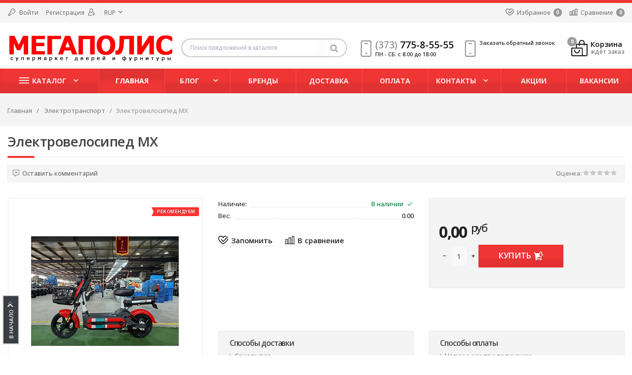

--- FILE ---
content_type: text/html; charset=UTF-8
request_url: https://megapolis.md/products/elektrovelosiped-mx
body_size: 21084
content:
<!DOCTYPE html>
<html lang="ru" prefix="og: http://ogp.me/ns#">
<head>
    
    <base href="/">


    <script>
        ut_tracker = {
            start: function(name) {
                performance.mark(name + ':start');
            },
            end: function(name) {
                performance.mark(name + ':end');
                performance.measure(name, name + ':start', name + ':end');
                console.log(name + ' duration: ' + performance.getEntriesByName(name)[0].duration);
            }
        }
    </script>
    
    <!-- Yandex.Metrika counter -->
<script type="text/javascript" >
   (function(m,e,t,r,i,k,a){m[i]=m[i]||function(){(m[i].a=m[i].a||[]).push(arguments)};
   m[i].l=1*new Date();k=e.createElement(t),a=e.getElementsByTagName(t)[0],k.async=1,k.src=r,a.parentNode.insertBefore(k,a)})
   (window, document, "script", "https://mc.yandex.ru/metrika/tag.js", "ym");

   ym(61695274, "init", {
        clickmap:true,
        trackLinks:true,
        accurateTrackBounce:true,
        webvisor:true
   });
</script>
<noscript><div><img src="https://mc.yandex.ru/watch/61695274" style="position:absolute; left:-9999px;" alt="" /></div></noscript>
<!-- /Yandex.Metrika counter -->

<!-- Global site tag (gtag.js) - Google Ads: 1041360921 -->
<script async src="https://www.googletagmanager.com/gtag/js?id=AW-1041360921"></script>
<script>
  window.dataLayer = window.dataLayer || [];
  function gtag(){dataLayer.push(arguments);}
  gtag('js', new Date());

  gtag('config', 'AW-1041360921');
</script>

<!-- Event snippet for Website lead conversion page -->
<script>
  gtag('event', 'conversion', {'send_to': 'AW-1041360921/PFqyCM3ypMwBEJnQx_AD'});
</script>




<title>Электровелосипед MX</title>


<meta http-equiv="Content-Type" content="text/html; charset=UTF-8">
<meta name="yandex-verification" content="537af42facaff274" />


    <meta name="description" content="" />

    <meta name="keywords" content="Электровелосипед MX" />


    <meta name="robots" content="index,follow">

<meta name="viewport" content="width=device-width, initial-scale=1.0">

<meta name="generator" content="OkayCMS 2.3.4">







    <meta property="og:url" content="https://megapolis.md/products/elektrovelosiped-mx">
    <meta property="og:type" content="website">
    <meta property="og:title" content="Электровелосипед MX">
    <meta property="og:description" content=' Мотор: 48V249W Батарея: 48V12AH  Максимальная скорость(км/ч): 25-33 Тормозная система спереди и сзади: барабан Размер колес&quot;: 2.5-14  Время зарадки (часов): 4-6 Грузоподъемность(кг): 150 Дистанция на заряде (км): 35-55 '>
    <meta property="og:image" content="https://megapolis.md/files/products/bezymyannyj1_1.330x300.png">
    <link rel="image_src" href="https://megapolis.md/files/products/bezymyannyj1_1.330x300.png">
    
    <meta name="twitter:card" content="product"/>
    <meta name="twitter:url" content="https://megapolis.md/products/elektrovelosiped-mx">
    <meta name="twitter:site" content="megapolis.md">
    <meta name="twitter:title" content="Электровелосипед MX">
    <meta name="twitter:description" content=" Мотор: 48V249W Батарея: 48V12AH  Максимальная скорость(км/ч): 25-33 Тормозная система спереди и сзади: барабан Размер колес&quot;: 2.5-14  Время зарадки (часов): 4-6 Грузоподъемность(кг): 150 Дистанция на заряде (км): 35-55 ">
    <meta name="twitter:image" content="https://megapolis.md/files/products/bezymyannyj1_1.330x300.png">
    <meta name="twitter:data1" content="Цена">
    <meta name="twitter:label1" content="0 RUP">
    <meta name="twitter:data2" content="Организация">
    <meta name="twitter:label2" content="megapolis.md">
<meta name="cmsmagazine" content="c25bdce8aba9aa1b8a2d31c370215c26" />


    <link rel="canonical" href="https://megapolis.md/products/elektrovelosiped-mx">


            <link rel="alternate" hreflang="x-default" href="https://megapolis.md/products/elektrovelosiped-mx">
                



<script>ut_tracker.start('render:recaptcha');</script>
    <script type="text/javascript">
        var onloadCallback = function() {
            mysitekey = "6Lf4lcoUAAAAAAdkze23CQN4ncrK9TGuixsMNrfs";
            if($('#recaptcha1').length>0){
                grecaptcha.render('recaptcha1', {
                    'sitekey' : mysitekey
                });
            }
            if($('#recaptcha2').length>0){
                grecaptcha.render('recaptcha2', {
                    'sitekey' : mysitekey
                });
            }
        };
    </script>
    <script src="https://www.google.com/recaptcha/api.js?onload=onloadCallback&render=explicit"></script>
<script>ut_tracker.end('render:recaptcha');</script>

    
    <link href="design/BaseMarket/images/favicon.png" type="image/x-icon" rel="icon">
    <link href="design/BaseMarket/images/favicon.png" type="image/x-icon" rel="shortcut icon">

    <script>ut_tracker.start('parsing:page');</script>
    <script>ut_tracker.start('parsing:head:js');</script>
	    
	    <script src="design/BaseMarket/js/jquery-3.3.1.min.js"></script>

	    
	    
			
			<script src="design/BaseMarket/js/lazyload/lazyload.min.js?v=000001"></script>

			
			<script src="design/BaseMarket/js/slick/slick.min.js?v=000001"></script>

			
			<script src="design/BaseMarket/js/main.min.js?v=000001"></script>
    <script>ut_tracker.end('parsing:head:js');</script>

    
    <script>ut_tracker.start('parsing:head:fonts');</script>
      <link rel="stylesheet" href="//fonts.googleapis.com/css?family=Open+Sans:300,400,500,600,700&amp;subset=cyrillic">
    <script>ut_tracker.end('parsing:head:fonts');</script>

    
		<script>ut_tracker.start('parsing:head:css');</script>
			<link href="design/BaseMarket/css/style.main.scss.css?v=000001" rel="stylesheet" />
			<link href="design/BaseMarket/css/style.scss.css?v=000001" rel="stylesheet" />

			
			<link href="design/BaseMarket/css/fonts.scss.css?v=000001" rel="stylesheet" />
		<script>ut_tracker.end('parsing:head:css');</script>


    </head>
<body class="ProductView page desktop boxed">



<nav id="mobile_menu" class="hidden-lg-up mobile-menu slideout-menu-left hide-menu">

		
		<a class="header-mobile-toggle close" data-menu="#mobile_menu">
			                  














<svg width=55 height=55 class="isvg" xmlns="http://www.w3.org/2000/svg" viewBox="0 0 20 20">
    <path fill="currentColor" d="M15.833 5.346l-1.179-1.179-4.654 4.654-4.654-4.654-1.179 1.179 4.654 4.654-4.654 4.654 1.179 1.179 4.654-4.654 4.654 4.654 1.179-1.179-4.654-4.654z"></path>
</svg>





















































		</a>

		
		<ul class="mobile-menu-list lev1" data-menu-style="accoridon">
			<li class="user">
				<a href="user">
					<svg viewBox="0 0 64 64" class="m-0 isvg" width="33" height="33" xmlns="http://www.w3.org/2000/svg">
						<path d="M36 44.163v-3.299c4.406-2.483 8-8.673 8-14.864 0-9.941 0-18-12-18s-12 8.059-12 18c0 6.191 3.594 12.382 8 14.864v3.299c-13.569 1.109-24 7.776-24 15.837h56c0-8.060-10.431-14.727-24-15.837z"></path>
					</svg>
					<span data-language="index_header__account">Личный кабинет</span>
				</a>
			</li>

			
			
																											<li class="info">
								<a href="catalog/vhodnye-dveri" data-category="70">
									<div class="name">
										<span>Входные металлические двери</span>
									</div>
								</a>
																								<ul class="lev2">																	<li class="info">
								<a href="catalog/ministerstvo-dverej-ukraina" data-category="108">
									<div class="name">
										<span>Министерство Дверей Украина </span>
									</div>
								</a>
															</li>
																						<li class="info">
								<a href="catalog/metallicheskie-dveri-tiras-door-pmr" data-category="88">
									<div class="name">
										<span>TIRAS DOORS, ПМР</span>
									</div>
								</a>
															</li>
																						<li class="info">
								<a href="catalog/bronirovannye-dveri" data-category="75">
									<div class="name">
										<span> Ferroni - Цитадель, Россия</span>
									</div>
								</a>
															</li>
																						<li class="info">
								<a href="catalog/metalyuks---belarus" data-category="105">
									<div class="name">
										<span>Металюкс - Беларусь</span>
									</div>
								</a>
															</li>
																																										<li class="info">
								<a href="catalog/dvuhstvorchatye-dveri" data-category="79">
									<div class="name">
										<span>Двухстворчатые двери</span>
									</div>
								</a>
															</li>
																						<li class="info">
								<a href="catalog/vhodnye-dveri-omic" data-category="107">
									<div class="name">
										<span>Входные двери Omic</span>
									</div>
								</a>
															</li>
																						<li class="info">
								<a href="catalog/magda-doors" data-category="113">
									<div class="name">
										<span>MAGDA DOORS</span>
									</div>
								</a>
															</li>
																						<li class="info">
								<a href="catalog/dveri-rossii" data-category="120">
									<div class="name">
										<span>Двери России</span>
									</div>
								</a>
															</li>
														</ul>						
															</li>
																						<li class="info">
								<a href="catalog/mezhkomnatnye-dveri" data-category="71">
									<div class="name">
										<span>Межкомнатные двери</span>
									</div>
								</a>
																								<ul class="lev2">																											<li class="info">
								<a href="catalog/fabrika-dverej-omis" data-category="85">
									<div class="name">
										<span> ОМИС (Украина)</span>
									</div>
								</a>
															</li>
																						<li class="info">
								<a href="catalog/unidoors--belorussiya" data-category="101">
									<div class="name">
										<span>Unidoors- Беларусь</span>
									</div>
								</a>
															</li>
																																<li class="info">
								<a href="catalog/domus-kitaj" data-category="90">
									<div class="name">
										<span>Домус - Китай</span>
									</div>
								</a>
															</li>
																																		</ul>						
															</li>
																						<li class="info" class="selected">
								<a href="catalog/elektrotransport" data-category="102">
									<div class="name">
										<span>Электротранспорт</span>
									</div>
								</a>
																								<ul class="lev2">																	<li class="info">
								<a href="catalog/elektrovelosipedy" data-category="112">
									<div class="name">
										<span>ЭЛЕКТРОВЕЛОСИПЕДЫ</span>
									</div>
								</a>
															</li>
																																<li class="info">
								<a href="catalog/elektric-skooter" data-category="93">
									<div class="name">
										<span>ЭЛЕКТРОСКУТЕРЫ</span>
									</div>
								</a>
															</li>
														</ul>						
															</li>
																						<li class="info">
								<a href="catalog/napolnye-pokrytiya" data-category="114">
									<div class="name">
										<span>Напольные покрытия</span>
									</div>
								</a>
																								<ul class="lev2">																	<li class="info">
								<a href="catalog/laminat" data-category="115">
									<div class="name">
										<span>Ламинат</span>
									</div>
								</a>
															</li>
																						<li class="info">
								<a href="catalog/novinka--kvarts-vinilovyj-laminat" data-category="116">
									<div class="name">
										<span>НОВИНКА ! Кварц Виниловый Ламинат</span>
									</div>
								</a>
															</li>
														</ul>						
															</li>
																																<li class="info">
								<a href="catalog/motobloki" data-category="118">
									<div class="name">
										<span>Мотоблоки</span>
									</div>
								</a>
															</li>
																						<li class="info">
								<a href="catalog/furnitura-dlya-dverej" data-category="80">
									<div class="name">
										<span>Дверная фурнитура</span>
									</div>
								</a>
																								<ul class="lev2">																											<li class="info">
								<a href="catalog/ruchki" data-category="97">
									<div class="name">
										<span>Дверные ручки</span>
									</div>
								</a>
															</li>
																						<li class="info">
								<a href="catalog/zamki" data-category="98">
									<div class="name">
										<span>Дверные замки </span>
									</div>
								</a>
															</li>
																																		</ul>						
															</li>
																																<li class="info">
								<a href="catalog/komplektuyuschie-dlya-razdvizhnyh-dverej" data-category="87">
									<div class="name">
										<span>Комплектующие  для раздвижных дверей</span>
									</div>
								</a>
															</li>
																																																														<li class="info">
								<a href="catalog/bike" data-category="94">
									<div class="name">
										<span>Велосипеды</span>
									</div>
								</a>
															</li>
																						<li class="info">
								<a href="catalog/tovary-dlya-doma" data-category="104">
									<div class="name">
										<span>Товары для дома</span>
									</div>
								</a>
																								<ul class="lev2">																	<li class="info">
								<a href="catalog/samorezy" data-category="106">
									<div class="name">
										<span>Саморезы</span>
									</div>
								</a>
															</li>
														</ul>						
															</li>
																																<li class="info">
								<a href="catalog/generatory" data-category="109">
									<div class="name">
										<span>Генераторы</span>
									</div>
								</a>
															</li>
																						<li class="info">
								<a href="catalog/vodyanye-nasosy" data-category="110">
									<div class="name">
										<span>Водяные насосы</span>
									</div>
								</a>
															</li>
																						<li class="info">
								<a href="catalog/obogrevateli" data-category="117">
									<div class="name">
										<span>Обогреватели</span>
									</div>
								</a>
															</li>
																						<li class="info">
								<a href="catalog/konditsionery" data-category="119">
									<div class="name">
										<span>Кондиционеры</span>
									</div>
								</a>
															</li>
																				


			<li class="info pt-1">
				<a>
					<span class="name" data-language="text__information">Информация:</span>
				</a>
					
				<ul class="lev1 sub-menu">
										<li class="item selected">
					<a class="link" href="/" >
						<span class="name">Главная</span>
					</a>
							
				</li>
													<li class="item sub">
					<a class="link" >
						<span class="name">Блог</span>
					</a>
								<ul class="lev2 sub-menu">
										<li class="item">
					<a class="link" href="news" >
						<span class="name">Новости</span>
					</a>
							
				</li>
													<li class="item">
					<a class="link" href="blog" >
						<span class="name">Статья</span>
					</a>
							
				</li>
								</ul>
		
				</li>
													<li class="item">
					<a class="link" href="brands" >
						<span class="name">Бренды</span>
					</a>
							
				</li>
													<li class="item">
					<a class="link" href="dostavka" >
						<span class="name">Доставка</span>
					</a>
							
				</li>
													<li class="item">
					<a class="link" href="oplata" >
						<span class="name">Оплата</span>
					</a>
							
				</li>
													<li class="item">
					<a class="link" href="contact" >
						<span class="name">Контакты</span>
					</a>
								<ul class="lev2 sub-menu">
											</ul>
		
				</li>
													<li class="item">
					<a class="link" href="discounted" >
						<span class="name">Акции</span>
					</a>
							
				</li>
													<li class="item">
					<a class="link" href="Vakansii" >
						<span class="name">Вакансии </span>
					</a>
							
				</li>
								</ul>
		

			</li>


			
														

			
						<li class="info">
				<a><span class="name" data-language="currencies"><b>Валюта</b>: руб</span></a>
				<ul>
																		<li><a class=" active" href="#" onClick="change_currency(2); return false;"><span>руб</span></a></li>
																								<li><a class="" href="#" onClick="change_currency(1); return false;"><span>$</span></a></li>
															</ul>
			</li>
			

			<li class="info">
				<div class="h5" data-language="contact_info">Наши контакты:</div>

				<a class="phone" href="tel:">
					<svg xmlns="http://www.w3.org/2000/svg" width="512" height="512" viewBox="0 0 32.666 32.666">
					  <path d="M28.189 16.504h-1.666c0-5.437-4.422-9.858-9.856-9.858l-.001-1.664c6.355-.003 11.523 5.167 11.523 11.522zM16.666 7.856l-.001 1.664a6.987 6.987 0 0 1 6.981 6.983l1.666-.001c0-4.767-3.876-8.646-8.646-8.646zM16.333 0C7.326 0 0 7.326 0 16.334c0 9.006 7.326 16.332 16.333 16.332a1.007 1.007 0 1 0 0-2.016c-7.896 0-14.318-6.424-14.318-14.316 0-7.896 6.422-14.319 14.318-14.319S30.65 8.439 30.65 16.334c0 3.299-1.756 6.568-4.269 7.954a6.172 6.172 0 0 1-2.959.761 4.733 4.733 0 0 0 1.591-1.529c.08-.121.186-.228.238-.359.328-.789.357-1.684.555-2.518.243-1.064-4.658-3.143-5.084-1.814-.154.492-.39 2.048-.699 2.458-.275.366-.953.192-1.377-.168-1.117-.952-2.364-2.351-3.458-3.457l.002-.001-.092-.092c-.031-.029-.062-.062-.093-.092v.002c-1.106-1.096-2.506-2.34-3.457-3.459-.36-.424-.534-1.102-.168-1.377.41-.311 1.966-.543 2.458-.699 1.326-.424-.75-5.328-1.816-5.084-.832.195-1.727.227-2.516.553-.134.057-.238.16-.359.24-2.799 1.774-3.16 6.082-.428 9.292a75.688 75.688 0 0 0 3.245 3.576l-.006.004c.031.031.063.06.095.09.03.031.059.062.088.095l.006-.006c1.16 1.118 2.535 2.765 4.769 4.255 4.703 3.141 8.312 2.264 10.438 1.098 3.67-2.021 5.312-6.338 5.312-9.719C32.666 7.326 25.339 0 16.333 0z" data-original="#000000" class="active-path"/>
					</svg>
					<span data-language="company_phone_1"></span>
				</a>

				<a class="email" href="mailto:info@megapolis.md">
					<svg width="19" height="22" viewBox="0 0 64 64" xmlns="http://www.w3.org/2000/svg">
						<path fill="currentColor" d="M60 8h-56c-2.208 0-4 1.792-4 4v40c0 2.208 1.792 4 4 4h56c2.208 0 4-1.792 4-4v-40c0-2.208-1.792-4-4-4zM4 23.38l15.352 10.436-15.352 15.356v-25.792zM6.828 52l15.892-15.892 9.288 6.312 9.236-6.36 15.928 15.936-50.344 0.004zM60 49.172l-15.416-15.416 15.416-10.604v26.020zM60 18.472l-0.084-0.12-27.916 19.228-28-19.032v-6.548h56v6.472z"></path>
					</svg>
					<span data-language="company_email">info@megapolis.md</span>
				</a>
			</li>

			<script>
			$(".mobile-menu-list.lev1").RMenu();
			</script>
		</ul>

</nav>

<div class="wrap">

	
	<header id="header" class="header full_width">

	
	<div class="top_bar">
		<div class="container">
			<nav class="row">

				<ul class="col">

											
						<li class="user">
							<a data-fancybox data-type="ajax" data-src="user/login" data-filter=".main form" onclick="ajax();return false">
								<svg xmlns="http://www.w3.org/2000/svg" viewBox="0 0 512.002 512.002" width="33" height="33">
								<circle cx="364" cy="140.062" r="32"/><path d="M506.478 165.937c-10.68-27.194-30.264-66.431-62.915-98.927-32.535-32.384-71.356-51.408-98.194-61.666-29.464-11.261-62.945-4.163-85.295 18.082l-78.538 78.17c-23.281 23.171-29.991 58.825-16.698 88.72a369.522 369.522 0 0 0 13.395 27.103L5.858 389.793A20 20 0 0 0 0 403.936v88c0 11.046 8.954 20 20 20h88c11.046 0 20-8.954 20-20v-36l36-.001c11.046 0 20-8.954 20-20v-35.999h36c11.046 0 20-8.954 20-20s-8.954-20-20-20h-56c-11.046 0-20 8.954-20 20v35.999l-36 .001c-11.046 0-20 8.954-20 20v36H40V412.22l177.355-177.354a20 20 0 0 0 2.958-24.517c-6.931-11.424-13.298-23.632-18.923-36.285-6.599-14.841-3.237-32.57 8.366-44.119l78.537-78.169c11.213-11.159 28.011-14.718 42.798-9.068 23.222 8.876 56.69 25.214 84.256 52.652 27.735 27.604 44.62 61.567 53.9 85.197a39.716 39.716 0 0 1-8.965 42.687l-79.486 79.114c-11.575 11.519-28.851 14.887-44.016 8.58-12.507-5.202-24.62-11.382-36-18.367-9.413-5.778-21.729-2.83-27.507 6.584-5.778 9.414-2.831 21.73 6.583 27.508 13.152 8.072 27.136 15.207 41.562 21.207 30.142 12.539 64.525 5.8 87.595-17.161l79.486-79.113c22.545-22.439 29.602-56.062 17.979-85.659z"/></svg>
								<span class="hidden-sm-down">Войти</span>
							</a>
						</li>
						<li class="user">
							<a href="user/register">
								<span class="hidden-sm-down" data-language="register_header">Регистрация</span>
								<svg xmlns="http://www.w3.org/2000/svg" width="33" height="33" viewBox="0 0 512 512">
								<path d="M213.333 0c-70.592 0-128 57.408-128 128v42.667c0 26.411 8.043 50.965 21.803 71.381C43.221 278.912 0 347.733 0 426.667V448c0 35.285 28.715 64 64 64h192c11.797 0 21.333-9.557 21.333-21.333s-9.536-21.333-21.333-21.333H64c-11.776 0-21.333-9.579-21.333-21.333v-21.333c0-66.965 38.784-125.013 95.061-152.939 21.227 15.595 47.317 24.939 75.605 24.939 70.592 0 128-57.408 128-128V128c0-70.592-57.408-128-128-128zm85.334 170.667c0 47.061-38.272 85.333-85.333 85.333S128 217.728 128 170.667V128c0-47.061 38.272-85.333 85.333-85.333S298.666 80.939 298.666 128v42.667z" data-original="#000000"/><path d="M490.667 362.667h-85.333v-85.333c0-11.776-9.536-21.333-21.333-21.333-11.797 0-21.333 9.557-21.333 21.333v85.333h-85.333C265.536 362.667 256 372.224 256 384s9.536 21.333 21.333 21.333h85.333v85.333c0 11.776 9.536 21.333 21.333 21.333 11.797 0 21.333-9.557 21.333-21.333v-85.333h85.333c11.797 0 21.333-9.557 21.333-21.333s-9.534-21.333-21.331-21.333z" data-original="#000000"/></svg>
							</a>
						</li>
					

					
																						
					
										<li class="informer currencies hidden-md-down">
						<a><span class="informer_name">RUP</span></a>
						<ul>
																								<li><a class=" active" onClick="change_currency(2); return false;"><span>рубли ПМР</span></a></li>
																																<li><a class="" onClick="change_currency(1); return false;"><span>доллары</span></a></li>
																					</ul>
					</li>
									</ul>

				<ul class="col">
					
					<li id="wishlist" class="wishlist_informer informers ml-1">
						<a class="item disabled" href="wishlist">
	                  


	<svg width=55 height=55 class="isvg" xmlns="http://www.w3.org/2000/svg" viewBox="0 0 512 512"><path d="M262.354 293.88L472.707 78.966l28.586 27.979-237.927 243.086L137.22 230.113l27.56-28.991 97.574 92.758zm246.788-137.769l-37.391 38.201c-2.816 37.691-31.45 82.908-83.277 131.282-54.76 51.111-114.809 87.004-126.292 93.681-1.616.94-3.871 2.246-6.185 3.584a3633.189 3633.189 0 0 1-6.188-3.585c-11.481-6.676-71.527-42.567-126.287-93.68C68.882 274.592 40 227.092 40 188.229c0-61.984 40.299-105.274 98-105.274 15.005 0 28.13 2.258 39.497 5.835 41.724 19.228 79.165 79.428 79.165 79.428s35.956-58.852 75.789-78.764c12.782-4.308 26.657-6.499 41.55-6.499 12.003 0 23.25 1.879 33.541 5.405l30.026-30.677C418.45 48.058 396.798 42.955 374 42.955c-49.642 0-83.295 19.374-102.784 35.626-5.15 4.295-10.321 9.29-15.051 14.583-4.835-5.455-10.144-10.585-15.434-14.965C221.313 62.121 187.729 42.955 138 42.955c-37.829 0-72.515 14.029-97.669 39.502C13.946 109.177 0 145.752 0 188.229c0 50.951 32.376 107.006 96.229 166.606 57.893 54.038 121.342 91.964 133.474 99.018a7806.25 7806.25 0 0 0 16.306 9.427l9.995 5.764 9.993-5.767s11.242-6.487 16.293-9.425c12.132-7.054 75.584-44.981 133.478-99.018C479.623 295.235 512 239.18 512 188.229c0-11.137-.968-21.864-2.858-32.118z"/></svg>


































































	<div>
		<div class="title" data-language="wishlist_header">Избранное</div>
		<div class="text">ждёт</div>
	</div>
	<span class="count">0</span>
</a>
					</li>

					
					<li id="comparison" class="comparison_informer informers">
						<a class="item disabled" href="comparison">
	                  
	<svg width=55 height=55 class="isvg" xmlns="http://www.w3.org/2000/svg" viewBox="0 -54 512 511"><path d="M496 370.617h-10.266V16.5c0-8.836-7.164-16-16-16h-97.593c-8.836 0-16 7.164-16 16v354.117H320.8V91.164c0-8.836-7.164-16-16-16h-97.594c-8.836 0-16 7.164-16 16v279.453h-35.34V165.832c0-8.836-7.164-16-16-16H42.273c-8.835 0-16 7.164-16 16v204.785H16c-8.836 0-16 7.164-16 16s7.164 16 16 16h480c8.836 0 16-7.164 16-16s-7.164-16-16-16zM388.137 32.5h65.593v338.117h-65.593zm-164.93 338.117V107.164h65.594v263.453zM58.273 181.832h65.594v188.785H58.273zm0 0"/></svg>




































































	<div>
		<div class="title" data-language="index_comparison">Сравнение</div>
		<div class="text">ждёт</div>
	</div>
	<span class="count">0</span>
</a>

					</li>
				</ul>

			</nav>
			<script>$(".top_bar nav>ul").RMenu();</script>
		</div>
	</div>

	
	<div class="header_main sticky_block">
		<div class="container">
			<div class="row">
				<div class="header-mobile-toggle hidden-lg-up">
					<a onclick="ajax();return false">
						       













	<svg width=27 height=27 xmlns="http://www.w3.org/2000/svg" viewBox="0 0 16 12">
	<g><rect fill="currentColor" class="bar" x="1" y="10" width="16" height="2"></rect><rect fill="currentColor" class="bar" x="1" y="5" width="16" height="2"></rect><rect fill="currentColor" class="bar" x="1" y="0" width="16" height="2"></rect></g>
	</svg>






















































					</a>
				</div>

				<div class="col header-logo wow0 fadeIn" data-wow-duration="0.6s" data-wow-delay="0.1s">
					<a href="/">
						<img class="lazyload" src="design/BaseMarket/images/logo.png" alt="megapolis.md"/ style="width:350px">
					</a>
				</div>

				<div class="col header-search wow fadeIn" data-wow-duration="0.5s" data-wow-delay="0.3s">
					<form class="search_form" action="all-products">
						<input class="search_input fn_search" type="text" name="keyword" value="" data-language="block_search__placeholder" placeholder="Поиск предложений в каталоге"/>
						<button class="search_button" type="submit">
							<span class="text" data-language="block_search__btn">Поиск</span>
							                  












<svg width=55 height=55 class="isvg" xmlns="http://www.w3.org/2000/svg" viewBox="0 0 59 64">
	<path fill="currentColor" d="M41.143 29.714c0-8.821-7.179-16-16-16s-16 7.179-16 16 7.179 16 16 16 16-7.179 16-16zM59.429 59.429c0 2.5-2.071 4.571-4.571 4.571-1.214 0-2.393-0.5-3.214-1.357l-12.25-12.214c-4.179 2.893-9.179 4.429-14.25 4.429-13.893 0-25.143-11.25-25.143-25.143s11.25-25.143 25.143-25.143 25.143 11.25 25.143 25.143c0 5.071-1.536 10.071-4.429 14.25l12.25 12.25c0.821 0.821 1.321 2 1.321 3.214z"></path>
</svg>























































						</button>
					</form>
				</div>

				<div class="col header-phones sticky_off hidden-md-down">
					<span class="header-phone-inner hidden-xs-down wow fadeIn" data-wow-duration="0.5s" data-wow-delay="0.4s">
						<svg viewBox="0 0 21 32" width="27" height="33">
						<path class="st0" d="M18 32H3c-1.7 0-3-1.3-3-3V3c0-1.7 1.3-3 3-3h15c1.7 0 3 1.3 3 3v26c0 1.7-1.3 3-3 3zm1-29c0-.6-.4-1-1-1H3c-.6 0-1 .4-1 1v26c0 .6.4 1 1 1h15c.6 0 1-.4 1-1V3zM7 5h7v2H7V5zm3.5 19c.8 0 1.5.7 1.5 1.5s-.7 1.5-1.5 1.5S9 26.3 9 25.5s.7-1.5 1.5-1.5z"></path>
						</svg>
						<div>
							<div class="header-phone-number">
								<a class="phone" href="tel:+(373)775-8-55-55" data-language="company_phone_2" ><span>(373)</span><span>775-8-55-55</span></a>
							</div>
							<div class="header-phone-text open_hours">
								<span data-language="company_open_hours">ПН - СБ: с 8:00 до 18:00</span>
							</div>
						</div>
					</span>

					<span class="header-phone-inner wow fadeIn" data-wow-duration="0.5s" data-wow-delay="0.2s">
						<svg viewBox="0 0 21 32" width="27" height="33">
						<path class="st0" d="M18 32H3c-1.7 0-3-1.3-3-3V3c0-1.7 1.3-3 3-3h15c1.7 0 3 1.3 3 3v26c0 1.7-1.3 3-3 3zm1-29c0-.6-.4-1-1-1H3c-.6 0-1 .4-1 1v26c0 .6.4 1 1 1h15c.6 0 1-.4 1-1V3zM7 5h7v2H7V5zm3.5 19c.8 0 1.5.7 1.5 1.5s-.7 1.5-1.5 1.5S9 26.3 9 25.5s.7-1.5 1.5-1.5z"></path>
						</svg>
						<div>
							<div class="header-phone-number">
								<a class="phone" href="+tel:" data-language="company_phone_1" ></a>
							</div>
							<div class="header-phone-text">
								<a class="callback_text" data-fancybox data-src="#fn_callback" data-language="callback_header">Заказать обратный звонок</a>
							</div>
						</div>
					</span>
				</div>


				<div class="col header-informers wow fadeIn" data-wow-duration="0.7s" data-wow-delay="0.0s">
					<div class="cart_informer informers" id="cart_informer">
						

						<a class="item disabled empty" href="cart">
	                  





	<svg width=55 height=55 class="isvg" xmlns="http://www.w3.org/2000/svg" viewBox="0 0 512 512"><path d="M497 122h-76.583L420 89.899C419.946 40.319 379.593 0 330 0c-49.626 0-90 40.374-90 90l.001.195.413 31.805H164c-8.284 0-15 6.716-15 15v105H15c-8.284 0-15 6.716-15 15v210c0 24.813 20.187 45 45 45h422c24.813 0 45-20.187 45-45V137c0-8.284-6.716-15-15-15zM330 30c33.084 0 60 26.916 60 60l.001.195.414 31.805H270.417L270 89.909C270.049 56.866 296.946 30 330 30zm2 437c0 8.271-6.729 15-15 15H45c-8.271 0-15-6.729-15-15V272h302v195zm150 0c0 8.271-6.729 15-15 15H359.42a44.79 44.79 0 0 0 2.58-15V257c0-8.284-6.716-15-15-15H179v-90h61.804l.197 15.195c.106 8.217 6.801 14.805 14.995 14.805l.199-.001c8.284-.108 14.912-6.91 14.804-15.194L270.806 152h119.998l.197 15.195c.106 8.217 6.801 14.805 14.995 14.805l.199-.001c8.284-.108 14.912-6.91 14.804-15.194L420.806 152H482v315z"/><path d="M256 302c-8.284 0-15 6.716-15 15v15c0 33.084-26.916 60-60 60s-60-26.916-60-60v-15c0-8.284-6.716-15-15-15s-15 6.716-15 15v15c0 49.626 40.374 90 90 90s90-40.374 90-90v-15c0-8.284-6.716-15-15-15z"/></svg>































































	<div>
		<div class="title" data-language="index_cart">Корзина</div>
		<div class="text">ждёт заказ</div>
	</div>
	<span class="count">0</span>
</a>




					</div>

				</div>
			</div>
		</div>
	</div>

	
			<div class="header_bottom hidden-md-down">
		<div class="container">
			<nav class="row" id="bmenu">
				<ul>
					<li>
						<a class="bmenu_toggler">
							<svg class="isvg" width="33" height="33" viewBox="0 0 48 64" xmlns="http://www.w3.org/2000/svg">
							<path d="M5.375 14.625h53.25v5.375h-53.25v-5.375zM5.375 28h53.25v5.375h-53.25v-5.375zM5.375 41.375h53.25v5.25h-53.25v-5.25z"></path>
							</svg>
							<span>Каталог</span>
						</a>
						
		
							<ul class="lev1" data-menu-style="vertical">
													<li class="item sub">
						<a class="link" href="catalog/vhodnye-dveri" data-category="70">
															<span class="c_image">
									<img src="https://megapolis.md/files/categories_resized/vhodnye-dveri.150x150.gif" alt="Входные металлические двери" />
																	</span>
														<span class="name">
								Входные металлические двери
															</span>
						</a>
																		<ul class="lev2">
													<li class="item">
						<a class="link" href="catalog/ministerstvo-dverej-ukraina" data-category="108">
														<span class="name">
								Министерство Дверей Украина 
															</span>
						</a>
											</li>
																	<li class="item">
						<a class="link" href="catalog/metallicheskie-dveri-tiras-door-pmr" data-category="88">
														<span class="name">
								TIRAS DOORS, ПМР
															</span>
						</a>
											</li>
																	<li class="item">
						<a class="link" href="catalog/bronirovannye-dveri" data-category="75">
														<span class="name">
								 Ferroni - Цитадель, Россия
															</span>
						</a>
											</li>
																	<li class="item">
						<a class="link" href="catalog/metalyuks---belarus" data-category="105">
														<span class="name">
								Металюкс - Беларусь
															</span>
						</a>
											</li>
																																	<li class="item">
						<a class="link" href="catalog/dvuhstvorchatye-dveri" data-category="79">
														<span class="name">
								Двухстворчатые двери
															</span>
						</a>
											</li>
																	<li class="item">
						<a class="link" href="catalog/vhodnye-dveri-omic" data-category="107">
														<span class="name">
								Входные двери Omic
															</span>
						</a>
											</li>
																	<li class="item">
						<a class="link" href="catalog/magda-doors" data-category="113">
														<span class="name">
								MAGDA DOORS
															</span>
						</a>
											</li>
																	<li class="item">
						<a class="link" href="catalog/dveri-rossii" data-category="120">
														<span class="name">
								Двери России
															</span>
						</a>
											</li>
											</ul>
				
											</li>
																	<li class="item sub">
						<a class="link" href="catalog/mezhkomnatnye-dveri" data-category="71">
															<span class="c_image">
									<img src="https://megapolis.md/files/categories_resized/mezhkomnatnye-dveri.150x150.gif" alt="Межкомнатные двери" />
																	</span>
														<span class="name">
								Межкомнатные двери
															</span>
						</a>
																		<ul class="lev2">
																					<li class="item">
						<a class="link" href="catalog/fabrika-dverej-omis" data-category="85">
														<span class="name">
								 ОМИС (Украина)
															</span>
						</a>
											</li>
																	<li class="item">
						<a class="link" href="catalog/unidoors--belorussiya" data-category="101">
														<span class="name">
								Unidoors- Беларусь
															</span>
						</a>
											</li>
																									<li class="item">
						<a class="link" href="catalog/domus-kitaj" data-category="90">
														<span class="name">
								Домус - Китай
															</span>
						</a>
											</li>
																											</ul>
				
											</li>
																	<li class="item selected sub">
						<a class="link" href="catalog/elektrotransport" data-category="102">
															<span class="c_image">
									<img src="https://megapolis.md/files/categories_resized/elektric-scooter_1.150x150.gif" alt="Электротранспорт" />
																	</span>
														<span class="name">
								Электротранспорт
															</span>
						</a>
																		<ul class="lev2">
													<li class="item">
						<a class="link" href="catalog/elektrovelosipedy" data-category="112">
														<span class="name">
								ЭЛЕКТРОВЕЛОСИПЕДЫ
															</span>
						</a>
											</li>
																									<li class="item">
						<a class="link" href="catalog/elektric-skooter" data-category="93">
														<span class="name">
								ЭЛЕКТРОСКУТЕРЫ
															</span>
						</a>
											</li>
											</ul>
				
											</li>
																	<li class="item sub">
						<a class="link" href="catalog/napolnye-pokrytiya" data-category="114">
															<span class="c_image">
									<img src="https://megapolis.md/files/categories_resized/icon_napol.150x150.png" alt="Напольные покрытия" />
																	</span>
														<span class="name">
								Напольные покрытия
															</span>
						</a>
																		<ul class="lev2">
													<li class="item">
						<a class="link" href="catalog/laminat" data-category="115">
														<span class="name">
								Ламинат
															</span>
						</a>
											</li>
																	<li class="item">
						<a class="link" href="catalog/novinka--kvarts-vinilovyj-laminat" data-category="116">
														<span class="name">
								НОВИНКА ! Кварц Виниловый Ламинат
															</span>
						</a>
											</li>
											</ul>
				
											</li>
																									<li class="item">
						<a class="link" href="catalog/motobloki" data-category="118">
															<span class="c_image">
									<img src="https://megapolis.md/files/categories_resized/636e322639c34947cf3fba9c80efd6ba.150x150.png" alt="Мотоблоки" />
																	</span>
														<span class="name">
								Мотоблоки
															</span>
						</a>
											</li>
																	<li class="item sub">
						<a class="link" href="catalog/furnitura-dlya-dverej" data-category="80">
															<span class="c_image">
									<img src="https://megapolis.md/files/categories_resized/zamki_1.150x150.gif" alt="Дверная фурнитура" />
																	</span>
														<span class="name">
								Дверная фурнитура
															</span>
						</a>
																		<ul class="lev2">
																					<li class="item">
						<a class="link" href="catalog/ruchki" data-category="97">
														<span class="name">
								Дверные ручки
															</span>
						</a>
											</li>
																	<li class="item">
						<a class="link" href="catalog/zamki" data-category="98">
														<span class="name">
								Дверные замки 
															</span>
						</a>
											</li>
																											</ul>
				
											</li>
																									<li class="item">
						<a class="link" href="catalog/komplektuyuschie-dlya-razdvizhnyh-dverej" data-category="87">
															<span class="c_image">
									<img src="https://megapolis.md/files/categories_resized/razdvizhnye-dveri.150x150.jpg" alt="Комплектующие  для раздвижных дверей" />
																	</span>
														<span class="name">
								Комплектующие  для раздвижных дверей
															</span>
						</a>
											</li>
																																																	<li class="item">
						<a class="link" href="catalog/bike" data-category="94">
															<span class="c_image">
									<img src="https://megapolis.md/files/categories_resized/bike.150x150.gif" alt="Велосипеды" />
																	</span>
														<span class="name">
								Велосипеды
															</span>
						</a>
											</li>
																	<li class="item sub">
						<a class="link" href="catalog/tovary-dlya-doma" data-category="104">
															<span class="c_image">
									<img src="https://megapolis.md/files/categories_resized/free-renovation-icon-79708-download-renovation-icon-79708-home-renovation-png-1024_1024.150x150.png" alt="Товары для дома" />
																	</span>
														<span class="name">
								Товары для дома
															</span>
						</a>
																		<ul class="lev2">
													<li class="item">
						<a class="link" href="catalog/samorezy" data-category="106">
														<span class="name">
								Саморезы
															</span>
						</a>
											</li>
											</ul>
				
											</li>
																									<li class="item">
						<a class="link" href="catalog/generatory" data-category="109">
															<span class="c_image">
									<img src="https://megapolis.md/files/categories_resized/noun_104258_cc.150x150.png" alt="Генераторы" />
																	</span>
														<span class="name">
								Генераторы
															</span>
						</a>
											</li>
																	<li class="item">
						<a class="link" href="catalog/vodyanye-nasosy" data-category="110">
															<span class="c_image">
									<img src="https://megapolis.md/files/categories_resized/png-transparent-submersible-pump-computer-icons-laser-engraving-machine-pump-miscellaneous-angle-text.150x150.png" alt="Водяные насосы" />
																	</span>
														<span class="name">
								Водяные насосы
															</span>
						</a>
											</li>
																	<li class="item">
						<a class="link" href="catalog/obogrevateli" data-category="117">
															<span class="c_image">
									<img src="https://megapolis.md/files/categories_resized/444205.150x150.png" alt="Обогреватели" />
																	</span>
														<span class="name">
								Обогреватели
															</span>
						</a>
											</li>
																	<li class="item">
						<a class="link" href="catalog/konditsionery" data-category="119">
															<span class="c_image">
									<img src="https://megapolis.md/files/categories_resized/9ad2b3a58dc14a4721349fb69589bb6b.150x150.png" alt="Кондиционеры" />
																	</span>
														<span class="name">
								Кондиционеры
															</span>
						</a>
											</li>
											</ul>
				



					</li>
				</ul>
					
				<ul class="lev1 sub-menu">
										<li class="item selected">
					<a class="link" href="/" >
						<span class="name">Главная</span>
					</a>
							
				</li>
													<li class="item sub">
					<a class="link" >
						<span class="name">Блог</span>
					</a>
								<ul class="lev2 sub-menu">
										<li class="item">
					<a class="link" href="news" >
						<span class="name">Новости</span>
					</a>
							
				</li>
													<li class="item">
					<a class="link" href="blog" >
						<span class="name">Статья</span>
					</a>
							
				</li>
								</ul>
		
				</li>
													<li class="item">
					<a class="link" href="brands" >
						<span class="name">Бренды</span>
					</a>
							
				</li>
													<li class="item">
					<a class="link" href="dostavka" >
						<span class="name">Доставка</span>
					</a>
							
				</li>
													<li class="item">
					<a class="link" href="oplata" >
						<span class="name">Оплата</span>
					</a>
							
				</li>
													<li class="item">
					<a class="link" href="contact" >
						<span class="name">Контакты</span>
					</a>
								<ul class="lev2 sub-menu">
											</ul>
		
				</li>
													<li class="item">
					<a class="link" href="discounted" >
						<span class="name">Акции</span>
					</a>
							
				</li>
													<li class="item">
					<a class="link" href="Vakansii" >
						<span class="name">Вакансии </span>
					</a>
							
				</li>
								</ul>
		

			</nav>
			<script>$("#bmenu>ul").RMenu();</script>
		</div>
	</div>

</header>



	
	
	

	
			<section id="breadcrumbs">
			<div class="container">
				    <ol class="breadcrumbs">

        
        <li itemscope="" itemtype="http://data-vocabulary.org/Breadcrumb">
            <a itemprop="url" href="https://megapolis.md" data-language="breadcrumb_home">
                <span itemprop="title">Главная</span>
            </a>
        </li>

        
                                                        <li itemscope="" itemtype="http://data-vocabulary.org/Breadcrumb">
                        <a itemprop="url" href="catalog/elektrotransport">
                            <span itemprop="title">Электротранспорт</span>
                        </a>
                    </li>
                                        <li>Электровелосипед MX</li>

        
            </ol>

			</div>
		</section>
	

	
	<main id="fn_content" class="inner container">

			
			
			<div class="fn_ajax_content main">
			

<div class="block">
	<div class="fn_product product" itemscope itemtype="http://schema.org/Product">

		
		<h1 class="page_header">
			<span data-product="720" itemprop="name">Электровелосипед MX </span>
		</h1>

		<div class="mb-1 text-md" id=toolbar>
			<a class="inpage_comments" href='#comments'>
							<span class="fa fa-comment-alt-plus"></span><span data-language="post_tpl__place_your_comm"> Оставить комментарий</span>
						</a>

		
			
			<div id="product_720" class="product_rating ml-lg-auto">
				<span class="rating_text" data-language="product_rating">Оценка:</span>
				<span class="rating_starOff"><span class="rating_starOn" style="width:0px;"></span></span>
				<span class="rating_text"></span>

				
									<span class="hidden">(0.0)</span>
							</div>
    </div>
		<script>
		$('.inpage_comments').on("click", function(){
			$( '.tab_navigation a').removeClass('selected');
			$( '.tab' ).hide();
			$( 'a[href="#comments"]' ).addClass( 'selected' );
			$( '#comments').show();
			$('html, body').animate({
				scrollTop: $('#captcha_id').offset().top -22
				}, 800);
				return false;
		});
		</script>


		<div class="row fn_transfer">
			
			<div class="col-md-6 col-lg-4 col-xl-5 p-1">

				<div class="image product_image wow fadeIn" data-wow-duration="0.5s" data-wow-delay="0.2s">
					
											<a href="https://megapolis.md/files/products/bezymyannyj1_1.1800x1200w.png" data-fancybox="group" data-caption="Электровелосипед MX">
							<img class="fn_img product_img lazyload" data-src="https://megapolis.md/files/products/bezymyannyj1_1.600x340.png" src="https://megapolis.md/files/products/bezymyannyj1_1.600x340.png" itemprop="image" alt="Электровелосипед MX" title="Электровелосипед MX">
						</a>
					
					
									</div>

				
				
				
								<div class="stickers">

					
					
					
					
					
											<div class="sticker featured">
							<span data-language="stickers__featured_text">Рекомендуем</span>
						</div>
									</div>
				
			</div>

			<div class="col-md-6 col-lg-8 col-xl-7">
				<div class="product_details mt-1">

					
					<div class="row">
						<div class="col-sm-6 col-md-12 col-lg-6">
							
							<div class="list_dotted my-sm">
								
								<div class="available">
									<span class="details_label" data-language="available">Наличие:</span>
									<span>
										<span class="no_stock fn_not_stock hidden" data-language="out_of_stock">
											Нет на складе
											       

































<svg width=14 height=14 class="isvg" xmlns="http://www.w3.org/2000/svg" viewBox='0 0 64 64'>
	<path fill="currentColor" d="M32 53.375c11.75 0 21.375-9.625 21.375-21.375 0-4.75-1.75-9.375-4.625-13.125l-29.875 29.875c3.75 2.875 8.375 4.625 13.125 4.625zM10.625 32c0 4.75 1.75 9.375 4.625 13.125l29.875-29.875c-3.75-2.875-8.375-4.625-13.125-4.625-11.75 0-21.375 9.625-21.375 21.375zM32 5.375c14.625 0 26.625 12 26.625 26.625s-12 26.625-26.625 26.625-26.625-12-26.625-26.625 12-26.625 26.625-26.625z"></path>
</svg>


































										</span>
										<span class="in_stock fn_in_stock" data-language="product_in_stock">
											В наличии
											  































<svg width=16 height=13 class="isvg" xmlns="http://www.w3.org/2000/svg" viewBox='0 0 64 64'>
	<path fill="currentColor" d="M24 43.125l28.25-28.25 3.75 3.75-32 32-14.875-14.875 3.75-3.75z"></path>
</svg>




































										</span>
									</span>
								</div>

								
								<div class=" hidden">
									<span data-language="product_sku">Код товара:&nbsp;</span>
									<span class="fn_sku sku_nubmer" ></span>
								</div>

								<div class="">
									<span data-language="product_weight">Вес:&nbsp;</span>
									<span class="fn_weight weight">0.00</span>
								</div>
							</div>

							<div class="overlay_buttons">
								
																<a href="#" data-id="720" class="fn_wishlist product_wish" title="Запомнить" data-result-text="Из избранного" data-language="product_add_favorite">       


	<svg width=22 height=22 class="isvg" xmlns="http://www.w3.org/2000/svg" viewBox="0 0 512 512"><path d="M262.354 293.88L472.707 78.966l28.586 27.979-237.927 243.086L137.22 230.113l27.56-28.991 97.574 92.758zm246.788-137.769l-37.391 38.201c-2.816 37.691-31.45 82.908-83.277 131.282-54.76 51.111-114.809 87.004-126.292 93.681-1.616.94-3.871 2.246-6.185 3.584a3633.189 3633.189 0 0 1-6.188-3.585c-11.481-6.676-71.527-42.567-126.287-93.68C68.882 274.592 40 227.092 40 188.229c0-61.984 40.299-105.274 98-105.274 15.005 0 28.13 2.258 39.497 5.835 41.724 19.228 79.165 79.428 79.165 79.428s35.956-58.852 75.789-78.764c12.782-4.308 26.657-6.499 41.55-6.499 12.003 0 23.25 1.879 33.541 5.405l30.026-30.677C418.45 48.058 396.798 42.955 374 42.955c-49.642 0-83.295 19.374-102.784 35.626-5.15 4.295-10.321 9.29-15.051 14.583-4.835-5.455-10.144-10.585-15.434-14.965C221.313 62.121 187.729 42.955 138 42.955c-37.829 0-72.515 14.029-97.669 39.502C13.946 109.177 0 145.752 0 188.229c0 50.951 32.376 107.006 96.229 166.606 57.893 54.038 121.342 91.964 133.474 99.018a7806.25 7806.25 0 0 0 16.306 9.427l9.995 5.764 9.993-5.767s11.242-6.487 16.293-9.425c12.132-7.054 75.584-44.981 133.478-99.018C479.623 295.235 512 239.18 512 188.229c0-11.137-.968-21.864-2.858-32.118z"/></svg>
































































</a>
								
								
																<a class="fn_comparison product_compare" href="#" data-id="720" title="В сравнение" data-result-text="Из сравнения" data-language="product_add_comparison">       
	<svg width=22 height=22 class="isvg" xmlns="http://www.w3.org/2000/svg" viewBox="0 -54 512 511"><path d="M496 370.617h-10.266V16.5c0-8.836-7.164-16-16-16h-97.593c-8.836 0-16 7.164-16 16v354.117H320.8V91.164c0-8.836-7.164-16-16-16h-97.594c-8.836 0-16 7.164-16 16v279.453h-35.34V165.832c0-8.836-7.164-16-16-16H42.273c-8.835 0-16 7.164-16 16v204.785H16c-8.836 0-16 7.164-16 16s7.164 16 16 16h480c8.836 0 16-7.164 16-16s-7.164-16-16-16zM388.137 32.5h65.593v338.117h-65.593zm-164.93 338.117V107.164h65.594v263.453zM58.273 181.832h65.594v188.785H58.273zm0 0"/></svg>


































































</a>
																</div>
						</div>

						<div class="col-sm-6 col-md-12 col-lg-6">
							<form class="fn_variants clearfix block" action="/cart">
								<div itemprop="offers" itemscope="" itemtype="http://schema.org/Offer">
									<link itemprop="url" href="https://megapolis.mdproducts/elektrovelosiped-mx" />
									<div class="price_container">
										
										<div class="old_price hidden">
											<span class="fn_old_price">0,00</span>
										</div>

										
										<div class="price">
											<span class="fn_price" itemprop="price" content="0">0,00</span>
											<sup>
											<i itemprop="priceCurrency" content="RUP">руб</i>
																						</sup>
										</div>
									</div>

									<div class="product_buttons block">
										<div class="fn_is_stock">
											<span class="details_label quontity_label hidden" data-language="product_quantity">
												Количество<span class="fn_units"></span>:
											</span>

											
											<div class="amount fn_product_amount">
												<span class="minus">&minus;</span>
												<input class="input_amount" type="text" name="amount" value="1" data-max="50">
												<span class="plus">&plus;</span>
											</div>
										</div>

																					
											<button class="button btn-info product_btn fn_is_preorder hidden" type="submit">
												<span data-language="pre_order">Предзаказ</span>
												                  








	<svg width=55 height=55 class="isvg" xmlns="http://www.w3.org/2000/svg" viewBox="0 0 64 64">
		<path d="M41.94 38.149l2.665 3.368c0.735 0.929 1.855 1.472 3.040 1.472 1.187 0 2.306-0.544 3.042-1.472l12.477-15.767c0.923-1.166 1.096-2.757 0.449-4.096s-2.004-2.189-3.491-2.189h-4.628v-13.163c0-2.141-1.737-3.878-3.878-3.878h-7.939c-2.141 0-3.878 1.737-3.878 3.878v8.363h-28.116l-0.984-4.86-9.821-1.639-0.879 5.266 6.194 1.032 6.572 31.705-2.885 9.174h3.989c-0.226 0.545-0.353 1.147-0.353 1.779 0 2.458 1.873 4.451 4.184 4.451s4.183-1.993 4.183-4.451c0-0.632-0.127-1.234-0.35-1.779h22.062c-0.224 0.545-0.35 1.147-0.35 1.779 0 2.458 1.871 4.451 4.183 4.451 2.309 0 4.183-1.993 4.183-4.451 0-0.632-0.127-1.234-0.351-1.779h3.538v-5.338h-37.642l0.54-1.713 24.243-10.144zM43.731 22.991v-17.041h7.938v17.041h8.506l-12.476 15.768-12.474-15.768h8.506z"></path>
	</svg>



























































											</button>
										
										
										<button class="button product_btn fn_is_stock" type="submit">
											<span data-language="add_to_cart">Купить</span>
											                  








	<svg width=55 height=55 class="isvg" xmlns="http://www.w3.org/2000/svg" viewBox="0 0 64 64">
		<path d="M41.94 38.149l2.665 3.368c0.735 0.929 1.855 1.472 3.040 1.472 1.187 0 2.306-0.544 3.042-1.472l12.477-15.767c0.923-1.166 1.096-2.757 0.449-4.096s-2.004-2.189-3.491-2.189h-4.628v-13.163c0-2.141-1.737-3.878-3.878-3.878h-7.939c-2.141 0-3.878 1.737-3.878 3.878v8.363h-28.116l-0.984-4.86-9.821-1.639-0.879 5.266 6.194 1.032 6.572 31.705-2.885 9.174h3.989c-0.226 0.545-0.353 1.147-0.353 1.779 0 2.458 1.873 4.451 4.184 4.451s4.183-1.993 4.183-4.451c0-0.632-0.127-1.234-0.35-1.779h22.062c-0.224 0.545-0.35 1.147-0.35 1.779 0 2.458 1.871 4.451 4.183 4.451 2.309 0 4.183-1.993 4.183-4.451 0-0.632-0.127-1.234-0.351-1.779h3.538v-5.338h-37.642l0.54-1.713 24.243-10.144zM43.731 22.991v-17.041h7.938v17.041h8.506l-12.476 15.768-12.474-15.768h8.506z"></path>
	</svg>



























































										</button>

										
										<span class="hidden">
											<time itemprop="priceValidUntil" datetime="20230909"></time>
																						<link itemprop="availability" href="https://schema.org/InStock" />
																						<link itemprop="itemCondition" href="https://schema.org/NewCondition" />
											<span itemprop="seller" itemscope itemtype="http://schema.org/Organization">
											<span itemprop="name">megapolis.md</span></span>
										</span>

										
										<select name="variant" class="fn_variant variant_select hidden">
																							<option value="2184" data-price="0,00" data-stock="50"
																																							 data-weight="0.00"																																							>
													"Электровелосипед MX"
													
													шт / 1												</option>
																					</select>

									</div>
								</div>
							</form>
						</div>
					</div>


					
										<div class="row product_info">
						
						<div class="col-md-6">
							<div class="info_delivery fn_height">
								<div class="h4">
									<span data-language="product_delivery">Способы доставки</span>
								</div>
								<p data-language="product_delivery_1">Самовывоз</p>
								<p data-language="product_delivery_2">Доставка в черте города</p>
								<p data-language="product_delivery_3">Транспортной компанией</p>
								<p data-language="product_delivery_4">Другие транспортные службы</p>
							</div>
						</div>

						
						<div class="col-md-6">
							<div class="info_payment fn_height">
								<div class="h4">
									<span data-language="product_payment">Способы оплаты</span>
								</div>
								<p data-language="product_payment_1">Наличными при получении</p>
								<p data-language="product_payment_2">Безналичный перевод</p>
								<p data-language="product_payment_3">Оплата онлайн</p>
								<p data-language="product_payment_4">Электронные деньги</p>
							</div>
						</div>
					</div>
					
				</div>

				
				<div class="share">
					<div class="h5 share_text" data-language="block_share__text">Понравилось? поделись с друзьями</div>
					<div class="fn_share"></div>
				</div>

			</div>
		</div>

		
		<div class="tabs clearfix" id=tabs>
			<div class="tab_navigation">
				
				
				<a href="#comments" data-language="product_comments">
					<svg xmlns="http://www.w3.org/2000/svg" viewBox="0 0 60 60" width="16" height="16">
					<path d="M54.07 1H15.93C12.66 1 10 3.66 10 6.93V13h34.07c4.372 0 7.93 3.557 7.93 7.929V34h2.07c3.27 0 5.93-2.66 5.93-5.93V6.93C60 3.66 57.34 1 54.07 1z" data-original="#000000" class="active-path"/><path d="M44.07 15H5.93C2.66 15 0 17.66 0 20.929V42.07C0 45.34 2.66 48 5.93 48H12v10a1 1 0 0 0 1.74.673L23.442 48H44.07c3.27 0 5.93-2.66 5.93-5.93V20.929A5.936 5.936 0 0 0 44.07 15zM12 25.015h14a1 1 0 1 1 0 2H12a1 1 0 1 1 0-2zm27 14H12a1 1 0 1 1 0-2h27a1 1 0 1 1 0 2zm0-6H12a1 1 0 1 1 0-2h27a1 1 0 1 1 0 2z" data-original="#000000" class="active-path"/></svg>
					<span>Комментарии</span>
				</a>
			</div>

			<div class="tab_container">
				
				
				
				<div id="comments" class="tab">
					<div class="row">
						<div class="col-lg-7 col-xl-7 mb-2">
						
	<div class="no_comments">
	<span data-language="post_no_comments">Пока нет комментариев</span>
	</div>

						</div>

					<div class="col-md-6 col-lg-5 col-xl-5 mb-3">
						<form id="captcha_id" class="form comment_form fn_validate_product" method="post">
							<div class="h3 flex-inline">
								<span data-language="post_write_comment">Написать комментарий&nbsp;&nbsp;<span class="fa fa-comment-dots"></span></span>
							</div>

							<div class="block">
								
								
								
								<div class="form_group">
									<input class="form_input placeholder_focus" type="text" name="name" value="" placeholder="Иванов Иван" required />
									<span class="form_placeholder" data-language="form_name">Имя</span>
								</div>

								
								<div class="form_group">
									<input class="form_input placeholder_focus" type="text" name="email" value="" placeholder="example@example.com" />
									<span class="form_placeholder" data-language="form_email">Email</span>
								</div>

                                <input class="input_phone" style="visibility:hidden; height:1px; width:1px" type="text" id="comment_phone" name="phone" value=""/>
                                
								
								<div class="form_group clearfix">
									<textarea class="form_textarea placeholder_focus" rows="5" name="text" placeholder="Ваш комментарий" required ></textarea>
									<span class="form_placeholder" data-language="form_enter_comment">Введите комментарий</span>
								</div>
							</div>

							
																										<div id="recaptcha1"></div>
																

							<input type="hidden" name="comment" value="1">
							<div id="agree">
								
								<input id="agree_button" disabled="disabled" class="button rounded g-recaptcha" type="submit" name="comment" data-language="form_send_comment"  value="Опубликовать"/>

								<input id="agree_checkbox" type="checkbox" name="agree" onchange="document.getElementById('agree_button').disabled = !this.checked;" />
								<label for="agree_checkbox" data-language="agree_checkbox_text">Я согласен на <a data-fancybox data-type='ajax' data-src='/agreement' data-filter='#agreement_info'>обработку персональных данных</a>.</label>
							</div>

						</form>
					</div>
					</div>
				</div>
			</div>
		</div>

	</div>
</div>



<div class="pager">
	<a class="link-prev" href="products/elektrovelosiped-s5">Электровелосипед С5</a>	<a class="link-next" href="products/model-fuji">Model: Fuji</a></div>










			</div>

	</main>



	
	


	
			




	


	
	
			  	
		
		
				<section class="full_width py-0">
			<div class="container pt-0 pb-0">
				<div class="page_titles text-center">
					<div class="h2" data-language="block_featured_products__title"><b>Популярные</b> предложения</div>
					<p data-language="block_featured_products__text">Выбор покупателей, на который стоит обратить внимание.<br />Только популярные варианты!</p>
					<a class="read_more" href="bestsellers" data-language="main_look_all">Смотреть все</a>
				</div>

		    <div class="fn-slick-products arrow_abs_top products grid">
								      <div class="products_item">
			      <div class="preview fn_product wow fadeIn" data-wow-duration="0.2s" data-wow-delay="0.05s">
<div class="fn_transfer">

		

	
	<a class="image preview_image wow fadeIn" data-wow-duration="0.35s" data-wow-delay="0.2s" href="products/velosiped-super-boy-26" >

		
					<img class="fn_img preview_img lazyload" src="https://megapolis.md/files/products/773ed233-e488-4a9d-b566-a3c9f82864f7.220x220.png" data-src="https://megapolis.md/files/products/773ed233-e488-4a9d-b566-a3c9f82864f7.220x220.png" title="Велосипед SUPER BOY 26"/>
		
		
			</a>


	
			<div class="stickers">

			
			
			
			
			
							<div class="sticker featured">
					<span data-language="stickers__featured_text">Рекомендуем</span>
				</div>
					</div>
	

	

	<div class="preview_details">

		
		<h3 class="product_name" data-product="801">
			<a href="./products/velosiped-super-boy-26">Велосипед SUPER BOY 26</a>
		</h3>

		
					<div class="product_sku hidden">
				<span data-language="product_sku">Код товара:&nbsp;</span>
				<span class="fn_sku"></span>
			</div>
		
		
					<div class="product_rating disabled" id="product_801">
				<span class="rating_text" data-language="product_rating">Оценка:</span>
				<span class="rating_starOff"><span class="rating_starOn" style="width:70px;"></span></span>
				<span class="rating_text">(5.0)</span>
			</div>
		
			</div>


	<div class="overlay_buttons">
		
		
							<a class="fn_comparison comparison_button" href="#" data-id="801" title="В сравнение" data-result-text="Из сравнения">                  
	<svg width=55 height=55 class="isvg" xmlns="http://www.w3.org/2000/svg" viewBox="0 -54 512 511"><path d="M496 370.617h-10.266V16.5c0-8.836-7.164-16-16-16h-97.593c-8.836 0-16 7.164-16 16v354.117H320.8V91.164c0-8.836-7.164-16-16-16h-97.594c-8.836 0-16 7.164-16 16v279.453h-35.34V165.832c0-8.836-7.164-16-16-16H42.273c-8.835 0-16 7.164-16 16v204.785H16c-8.836 0-16 7.164-16 16s7.164 16 16 16h480c8.836 0 16-7.164 16-16s-7.164-16-16-16zM388.137 32.5h65.593v338.117h-65.593zm-164.93 338.117V107.164h65.594v263.453zM58.273 181.832h65.594v188.785H58.273zm0 0"/></svg>


































































</a>
					
		
									<a href="#" class="fn_wishlist wishlist_button" data-id="801" title="Запомнить" data-result-text="Из избранного">                  


	<svg width=55 height=55 class="isvg" xmlns="http://www.w3.org/2000/svg" viewBox="0 0 512 512"><path d="M262.354 293.88L472.707 78.966l28.586 27.979-237.927 243.086L137.22 230.113l27.56-28.991 97.574 92.758zm246.788-137.769l-37.391 38.201c-2.816 37.691-31.45 82.908-83.277 131.282-54.76 51.111-114.809 87.004-126.292 93.681-1.616.94-3.871 2.246-6.185 3.584a3633.189 3633.189 0 0 1-6.188-3.585c-11.481-6.676-71.527-42.567-126.287-93.68C68.882 274.592 40 227.092 40 188.229c0-61.984 40.299-105.274 98-105.274 15.005 0 28.13 2.258 39.497 5.835 41.724 19.228 79.165 79.428 79.165 79.428s35.956-58.852 75.789-78.764c12.782-4.308 26.657-6.499 41.55-6.499 12.003 0 23.25 1.879 33.541 5.405l30.026-30.677C418.45 48.058 396.798 42.955 374 42.955c-49.642 0-83.295 19.374-102.784 35.626-5.15 4.295-10.321 9.29-15.051 14.583-4.835-5.455-10.144-10.585-15.434-14.965C221.313 62.121 187.729 42.955 138 42.955c-37.829 0-72.515 14.029-97.669 39.502C13.946 109.177 0 145.752 0 188.229c0 50.951 32.376 107.006 96.229 166.606 57.893 54.038 121.342 91.964 133.474 99.018a7806.25 7806.25 0 0 0 16.306 9.427l9.995 5.764 9.993-5.767s11.242-6.487 16.293-9.425c12.132-7.054 75.584-44.981 133.478-99.018C479.623 295.235 512 239.18 512 188.229c0-11.137-.968-21.864-2.858-32.118z"/></svg>
































































</a>
						</div>

</div>
</div>

			      </div>
								      <div class="products_item">
			      <div class="preview fn_product wow fadeIn" data-wow-duration="0.2s" data-wow-delay="0.05s">
<div class="fn_transfer">

		

	
	<a class="image preview_image wow fadeIn" data-wow-duration="0.35s" data-wow-delay="0.2s" href="products/konditsionery-09-giwee" >

		
					<img class="fn_img preview_img lazyload" src="https://megapolis.md/files/products/2020081209241822.220x220.jpg" data-src="https://megapolis.md/files/products/2020081209241822.220x220.jpg" title="Кондиционер 09 GIWEE"/>
		
		
			</a>


	
			<div class="stickers">

			
			
			
			
				<div class="sticker sale">
					<span data-language="stickers__sale_text">АКЦИЯ</span>
				</div>
			
			
							<div class="sticker featured">
					<span data-language="stickers__featured_text">Рекомендуем</span>
				</div>
					</div>
	

	

	<div class="preview_details">

		
		<h3 class="product_name" data-product="794">
			<a href="./products/konditsionery-09-giwee">Кондиционер 09 GIWEE</a>
		</h3>

		
					<div class="product_sku hidden">
				<span data-language="product_sku">Код товара:&nbsp;</span>
				<span class="fn_sku"></span>
			</div>
		
		
		
			</div>


	<div class="overlay_buttons">
		
		
							<a class="fn_comparison comparison_button" href="#" data-id="794" title="В сравнение" data-result-text="Из сравнения">                  
	<svg width=55 height=55 class="isvg" xmlns="http://www.w3.org/2000/svg" viewBox="0 -54 512 511"><path d="M496 370.617h-10.266V16.5c0-8.836-7.164-16-16-16h-97.593c-8.836 0-16 7.164-16 16v354.117H320.8V91.164c0-8.836-7.164-16-16-16h-97.594c-8.836 0-16 7.164-16 16v279.453h-35.34V165.832c0-8.836-7.164-16-16-16H42.273c-8.835 0-16 7.164-16 16v204.785H16c-8.836 0-16 7.164-16 16s7.164 16 16 16h480c8.836 0 16-7.164 16-16s-7.164-16-16-16zM388.137 32.5h65.593v338.117h-65.593zm-164.93 338.117V107.164h65.594v263.453zM58.273 181.832h65.594v188.785H58.273zm0 0"/></svg>


































































</a>
					
		
									<a href="#" class="fn_wishlist wishlist_button" data-id="794" title="Запомнить" data-result-text="Из избранного">                  


	<svg width=55 height=55 class="isvg" xmlns="http://www.w3.org/2000/svg" viewBox="0 0 512 512"><path d="M262.354 293.88L472.707 78.966l28.586 27.979-237.927 243.086L137.22 230.113l27.56-28.991 97.574 92.758zm246.788-137.769l-37.391 38.201c-2.816 37.691-31.45 82.908-83.277 131.282-54.76 51.111-114.809 87.004-126.292 93.681-1.616.94-3.871 2.246-6.185 3.584a3633.189 3633.189 0 0 1-6.188-3.585c-11.481-6.676-71.527-42.567-126.287-93.68C68.882 274.592 40 227.092 40 188.229c0-61.984 40.299-105.274 98-105.274 15.005 0 28.13 2.258 39.497 5.835 41.724 19.228 79.165 79.428 79.165 79.428s35.956-58.852 75.789-78.764c12.782-4.308 26.657-6.499 41.55-6.499 12.003 0 23.25 1.879 33.541 5.405l30.026-30.677C418.45 48.058 396.798 42.955 374 42.955c-49.642 0-83.295 19.374-102.784 35.626-5.15 4.295-10.321 9.29-15.051 14.583-4.835-5.455-10.144-10.585-15.434-14.965C221.313 62.121 187.729 42.955 138 42.955c-37.829 0-72.515 14.029-97.669 39.502C13.946 109.177 0 145.752 0 188.229c0 50.951 32.376 107.006 96.229 166.606 57.893 54.038 121.342 91.964 133.474 99.018a7806.25 7806.25 0 0 0 16.306 9.427l9.995 5.764 9.993-5.767s11.242-6.487 16.293-9.425c12.132-7.054 75.584-44.981 133.478-99.018C479.623 295.235 512 239.18 512 188.229c0-11.137-.968-21.864-2.858-32.118z"/></svg>
































































</a>
						</div>

</div>
</div>

			      </div>
								      <div class="products_item">
			      <div class="preview fn_product wow fadeIn" data-wow-duration="0.2s" data-wow-delay="0.05s">
<div class="fn_transfer">

		

	
	<a class="image preview_image wow fadeIn" data-wow-duration="0.35s" data-wow-delay="0.2s" href="products/zubr" >

		
					<img class="fn_img preview_img lazyload" src="https://megapolis.md/files/products/image-18-04-25-10-08-kopiya.220x220.png" data-src="https://megapolis.md/files/products/image-18-04-25-10-08-kopiya.220x220.png" title="ZUBR 6"/>
		
		
			</a>


	
			<div class="stickers">

			
			
			
			
			
							<div class="sticker featured">
					<span data-language="stickers__featured_text">Рекомендуем</span>
				</div>
					</div>
	

	

	<div class="preview_details">

		
		<h3 class="product_name" data-product="790">
			<a href="./products/zubr">ZUBR 6</a>
		</h3>

		
					<div class="product_sku hidden">
				<span data-language="product_sku">Код товара:&nbsp;</span>
				<span class="fn_sku"></span>
			</div>
		
		
					<div class="product_rating disabled" id="product_790">
				<span class="rating_text" data-language="product_rating">Оценка:</span>
				<span class="rating_starOff"><span class="rating_starOn" style="width:70px;"></span></span>
				<span class="rating_text">(5.0)</span>
			</div>
		
			</div>


	<div class="overlay_buttons">
		
		
							<a class="fn_comparison comparison_button" href="#" data-id="790" title="В сравнение" data-result-text="Из сравнения">                  
	<svg width=55 height=55 class="isvg" xmlns="http://www.w3.org/2000/svg" viewBox="0 -54 512 511"><path d="M496 370.617h-10.266V16.5c0-8.836-7.164-16-16-16h-97.593c-8.836 0-16 7.164-16 16v354.117H320.8V91.164c0-8.836-7.164-16-16-16h-97.594c-8.836 0-16 7.164-16 16v279.453h-35.34V165.832c0-8.836-7.164-16-16-16H42.273c-8.835 0-16 7.164-16 16v204.785H16c-8.836 0-16 7.164-16 16s7.164 16 16 16h480c8.836 0 16-7.164 16-16s-7.164-16-16-16zM388.137 32.5h65.593v338.117h-65.593zm-164.93 338.117V107.164h65.594v263.453zM58.273 181.832h65.594v188.785H58.273zm0 0"/></svg>


































































</a>
					
		
									<a href="#" class="fn_wishlist wishlist_button" data-id="790" title="Запомнить" data-result-text="Из избранного">                  


	<svg width=55 height=55 class="isvg" xmlns="http://www.w3.org/2000/svg" viewBox="0 0 512 512"><path d="M262.354 293.88L472.707 78.966l28.586 27.979-237.927 243.086L137.22 230.113l27.56-28.991 97.574 92.758zm246.788-137.769l-37.391 38.201c-2.816 37.691-31.45 82.908-83.277 131.282-54.76 51.111-114.809 87.004-126.292 93.681-1.616.94-3.871 2.246-6.185 3.584a3633.189 3633.189 0 0 1-6.188-3.585c-11.481-6.676-71.527-42.567-126.287-93.68C68.882 274.592 40 227.092 40 188.229c0-61.984 40.299-105.274 98-105.274 15.005 0 28.13 2.258 39.497 5.835 41.724 19.228 79.165 79.428 79.165 79.428s35.956-58.852 75.789-78.764c12.782-4.308 26.657-6.499 41.55-6.499 12.003 0 23.25 1.879 33.541 5.405l30.026-30.677C418.45 48.058 396.798 42.955 374 42.955c-49.642 0-83.295 19.374-102.784 35.626-5.15 4.295-10.321 9.29-15.051 14.583-4.835-5.455-10.144-10.585-15.434-14.965C221.313 62.121 187.729 42.955 138 42.955c-37.829 0-72.515 14.029-97.669 39.502C13.946 109.177 0 145.752 0 188.229c0 50.951 32.376 107.006 96.229 166.606 57.893 54.038 121.342 91.964 133.474 99.018a7806.25 7806.25 0 0 0 16.306 9.427l9.995 5.764 9.993-5.767s11.242-6.487 16.293-9.425c12.132-7.054 75.584-44.981 133.478-99.018C479.623 295.235 512 239.18 512 188.229c0-11.137-.968-21.864-2.858-32.118z"/></svg>
































































</a>
						</div>

</div>
</div>

			      </div>
								      <div class="products_item">
			      <div class="preview fn_product wow fadeIn" data-wow-duration="0.2s" data-wow-delay="0.05s">
<div class="fn_transfer">

		

	
	<a class="image preview_image wow fadeIn" data-wow-duration="0.35s" data-wow-delay="0.2s" href="products/elektrokonvektor-serii-evro-ryad-eko-evna-25230s2mse" >

		
					<img class="fn_img preview_img lazyload" src="https://megapolis.md/files/products/2.5-scaled-1888.220x220.jpg" data-src="https://megapolis.md/files/products/2.5-scaled-1888.220x220.jpg" title="Электроконвектор серии ЕВРО+ ряд Эко ЕВНА-2,5/230С2М(се)"/>
		
		
			</a>


	
			<div class="stickers">

			
			
			
			
			
							<div class="sticker featured">
					<span data-language="stickers__featured_text">Рекомендуем</span>
				</div>
					</div>
	

	

	<div class="preview_details">

		
		<h3 class="product_name" data-product="781">
			<a href="./products/elektrokonvektor-serii-evro-ryad-eko-evna-25230s2mse">Электроконвектор серии ЕВРО+ ряд Эко ЕВНА-2,5/230С2М(се)</a>
		</h3>

		
					<div class="product_sku hidden">
				<span data-language="product_sku">Код товара:&nbsp;</span>
				<span class="fn_sku"></span>
			</div>
		
		
					<div class="product_rating disabled" id="product_781">
				<span class="rating_text" data-language="product_rating">Оценка:</span>
				<span class="rating_starOff"><span class="rating_starOn" style="width:70px;"></span></span>
				<span class="rating_text">(5.0)</span>
			</div>
		
			</div>


	<div class="overlay_buttons">
		
		
							<a class="fn_comparison comparison_button" href="#" data-id="781" title="В сравнение" data-result-text="Из сравнения">                  
	<svg width=55 height=55 class="isvg" xmlns="http://www.w3.org/2000/svg" viewBox="0 -54 512 511"><path d="M496 370.617h-10.266V16.5c0-8.836-7.164-16-16-16h-97.593c-8.836 0-16 7.164-16 16v354.117H320.8V91.164c0-8.836-7.164-16-16-16h-97.594c-8.836 0-16 7.164-16 16v279.453h-35.34V165.832c0-8.836-7.164-16-16-16H42.273c-8.835 0-16 7.164-16 16v204.785H16c-8.836 0-16 7.164-16 16s7.164 16 16 16h480c8.836 0 16-7.164 16-16s-7.164-16-16-16zM388.137 32.5h65.593v338.117h-65.593zm-164.93 338.117V107.164h65.594v263.453zM58.273 181.832h65.594v188.785H58.273zm0 0"/></svg>


































































</a>
					
		
									<a href="#" class="fn_wishlist wishlist_button" data-id="781" title="Запомнить" data-result-text="Из избранного">                  


	<svg width=55 height=55 class="isvg" xmlns="http://www.w3.org/2000/svg" viewBox="0 0 512 512"><path d="M262.354 293.88L472.707 78.966l28.586 27.979-237.927 243.086L137.22 230.113l27.56-28.991 97.574 92.758zm246.788-137.769l-37.391 38.201c-2.816 37.691-31.45 82.908-83.277 131.282-54.76 51.111-114.809 87.004-126.292 93.681-1.616.94-3.871 2.246-6.185 3.584a3633.189 3633.189 0 0 1-6.188-3.585c-11.481-6.676-71.527-42.567-126.287-93.68C68.882 274.592 40 227.092 40 188.229c0-61.984 40.299-105.274 98-105.274 15.005 0 28.13 2.258 39.497 5.835 41.724 19.228 79.165 79.428 79.165 79.428s35.956-58.852 75.789-78.764c12.782-4.308 26.657-6.499 41.55-6.499 12.003 0 23.25 1.879 33.541 5.405l30.026-30.677C418.45 48.058 396.798 42.955 374 42.955c-49.642 0-83.295 19.374-102.784 35.626-5.15 4.295-10.321 9.29-15.051 14.583-4.835-5.455-10.144-10.585-15.434-14.965C221.313 62.121 187.729 42.955 138 42.955c-37.829 0-72.515 14.029-97.669 39.502C13.946 109.177 0 145.752 0 188.229c0 50.951 32.376 107.006 96.229 166.606 57.893 54.038 121.342 91.964 133.474 99.018a7806.25 7806.25 0 0 0 16.306 9.427l9.995 5.764 9.993-5.767s11.242-6.487 16.293-9.425c12.132-7.054 75.584-44.981 133.478-99.018C479.623 295.235 512 239.18 512 188.229c0-11.137-.968-21.864-2.858-32.118z"/></svg>
































































</a>
						</div>

</div>
</div>

			      </div>
								      <div class="products_item">
			      <div class="preview fn_product wow fadeIn" data-wow-duration="0.2s" data-wow-delay="0.05s">
<div class="fn_transfer">

		

	
	<a class="image preview_image wow fadeIn" data-wow-duration="0.35s" data-wow-delay="0.2s" href="products/elektrokonvektor-serii-evro-ryad-eko-evna-15230s2mse" >

		
					<img class="fn_img preview_img lazyload" src="https://megapolis.md/files/products/img_3076-scaled777.220x220.jpg" data-src="https://megapolis.md/files/products/img_3076-scaled777.220x220.jpg" title="Электроконвектор серии ЕВРО+ ряд Эко ЕВНА-1,5/230С2М(се)"/>
		
		
					<img class="promo_img" src='files/special/hit.png' alt='hit.png' title="hit.png"/>
			</a>


	
			<div class="stickers">

			
			
			
			
			
							<div class="sticker featured">
					<span data-language="stickers__featured_text">Рекомендуем</span>
				</div>
					</div>
	

	

	<div class="preview_details">

		
		<h3 class="product_name" data-product="780">
			<a href="./products/elektrokonvektor-serii-evro-ryad-eko-evna-15230s2mse">Электроконвектор серии ЕВРО+ ряд Эко ЕВНА-1,5/230С2М(се)</a>
		</h3>

		
					<div class="product_sku hidden">
				<span data-language="product_sku">Код товара:&nbsp;</span>
				<span class="fn_sku"></span>
			</div>
		
		
					<div class="product_rating disabled" id="product_780">
				<span class="rating_text" data-language="product_rating">Оценка:</span>
				<span class="rating_starOff"><span class="rating_starOn" style="width:70px;"></span></span>
				<span class="rating_text">(5.0)</span>
			</div>
		
			</div>


	<div class="overlay_buttons">
		
		
							<a class="fn_comparison comparison_button" href="#" data-id="780" title="В сравнение" data-result-text="Из сравнения">                  
	<svg width=55 height=55 class="isvg" xmlns="http://www.w3.org/2000/svg" viewBox="0 -54 512 511"><path d="M496 370.617h-10.266V16.5c0-8.836-7.164-16-16-16h-97.593c-8.836 0-16 7.164-16 16v354.117H320.8V91.164c0-8.836-7.164-16-16-16h-97.594c-8.836 0-16 7.164-16 16v279.453h-35.34V165.832c0-8.836-7.164-16-16-16H42.273c-8.835 0-16 7.164-16 16v204.785H16c-8.836 0-16 7.164-16 16s7.164 16 16 16h480c8.836 0 16-7.164 16-16s-7.164-16-16-16zM388.137 32.5h65.593v338.117h-65.593zm-164.93 338.117V107.164h65.594v263.453zM58.273 181.832h65.594v188.785H58.273zm0 0"/></svg>


































































</a>
					
		
									<a href="#" class="fn_wishlist wishlist_button" data-id="780" title="Запомнить" data-result-text="Из избранного">                  


	<svg width=55 height=55 class="isvg" xmlns="http://www.w3.org/2000/svg" viewBox="0 0 512 512"><path d="M262.354 293.88L472.707 78.966l28.586 27.979-237.927 243.086L137.22 230.113l27.56-28.991 97.574 92.758zm246.788-137.769l-37.391 38.201c-2.816 37.691-31.45 82.908-83.277 131.282-54.76 51.111-114.809 87.004-126.292 93.681-1.616.94-3.871 2.246-6.185 3.584a3633.189 3633.189 0 0 1-6.188-3.585c-11.481-6.676-71.527-42.567-126.287-93.68C68.882 274.592 40 227.092 40 188.229c0-61.984 40.299-105.274 98-105.274 15.005 0 28.13 2.258 39.497 5.835 41.724 19.228 79.165 79.428 79.165 79.428s35.956-58.852 75.789-78.764c12.782-4.308 26.657-6.499 41.55-6.499 12.003 0 23.25 1.879 33.541 5.405l30.026-30.677C418.45 48.058 396.798 42.955 374 42.955c-49.642 0-83.295 19.374-102.784 35.626-5.15 4.295-10.321 9.29-15.051 14.583-4.835-5.455-10.144-10.585-15.434-14.965C221.313 62.121 187.729 42.955 138 42.955c-37.829 0-72.515 14.029-97.669 39.502C13.946 109.177 0 145.752 0 188.229c0 50.951 32.376 107.006 96.229 166.606 57.893 54.038 121.342 91.964 133.474 99.018a7806.25 7806.25 0 0 0 16.306 9.427l9.995 5.764 9.993-5.767s11.242-6.487 16.293-9.425c12.132-7.054 75.584-44.981 133.478-99.018C479.623 295.235 512 239.18 512 188.229c0-11.137-.968-21.864-2.858-32.118z"/></svg>
































































</a>
						</div>

</div>
</div>

			      </div>
								      <div class="products_item">
			      <div class="preview fn_product wow fadeIn" data-wow-duration="0.2s" data-wow-delay="0.05s">
<div class="fn_transfer">

		

	
	<a class="image preview_image wow fadeIn" data-wow-duration="0.35s" data-wow-delay="0.2s" href="products/vhodnaya-dver-406" >

		
					<img class="fn_img preview_img lazyload" src="https://megapolis.md/files/products/model2-2_zvc6-fu.220x220.jpg" data-src="https://megapolis.md/files/products/model2-2_zvc6-fu.220x220.jpg" title="Входная дверь 406"/>
		
		
			</a>


	
			<div class="stickers">

			
			
			
			
			
							<div class="sticker featured">
					<span data-language="stickers__featured_text">Рекомендуем</span>
				</div>
					</div>
	

	

	<div class="preview_details">

		
		<h3 class="product_name" data-product="775">
			<a href="./products/vhodnaya-dver-406">Входная дверь 406</a>
		</h3>

		
					<div class="product_sku hidden">
				<span data-language="product_sku">Код товара:&nbsp;</span>
				<span class="fn_sku"></span>
			</div>
		
		
					<div class="product_rating disabled" id="product_775">
				<span class="rating_text" data-language="product_rating">Оценка:</span>
				<span class="rating_starOff"><span class="rating_starOn" style="width:42px;"></span></span>
				<span class="rating_text">(3.0)</span>
			</div>
		
			</div>


	<div class="overlay_buttons">
		
		
							<a class="fn_comparison comparison_button" href="#" data-id="775" title="В сравнение" data-result-text="Из сравнения">                  
	<svg width=55 height=55 class="isvg" xmlns="http://www.w3.org/2000/svg" viewBox="0 -54 512 511"><path d="M496 370.617h-10.266V16.5c0-8.836-7.164-16-16-16h-97.593c-8.836 0-16 7.164-16 16v354.117H320.8V91.164c0-8.836-7.164-16-16-16h-97.594c-8.836 0-16 7.164-16 16v279.453h-35.34V165.832c0-8.836-7.164-16-16-16H42.273c-8.835 0-16 7.164-16 16v204.785H16c-8.836 0-16 7.164-16 16s7.164 16 16 16h480c8.836 0 16-7.164 16-16s-7.164-16-16-16zM388.137 32.5h65.593v338.117h-65.593zm-164.93 338.117V107.164h65.594v263.453zM58.273 181.832h65.594v188.785H58.273zm0 0"/></svg>


































































</a>
					
		
									<a href="#" class="fn_wishlist wishlist_button" data-id="775" title="Запомнить" data-result-text="Из избранного">                  


	<svg width=55 height=55 class="isvg" xmlns="http://www.w3.org/2000/svg" viewBox="0 0 512 512"><path d="M262.354 293.88L472.707 78.966l28.586 27.979-237.927 243.086L137.22 230.113l27.56-28.991 97.574 92.758zm246.788-137.769l-37.391 38.201c-2.816 37.691-31.45 82.908-83.277 131.282-54.76 51.111-114.809 87.004-126.292 93.681-1.616.94-3.871 2.246-6.185 3.584a3633.189 3633.189 0 0 1-6.188-3.585c-11.481-6.676-71.527-42.567-126.287-93.68C68.882 274.592 40 227.092 40 188.229c0-61.984 40.299-105.274 98-105.274 15.005 0 28.13 2.258 39.497 5.835 41.724 19.228 79.165 79.428 79.165 79.428s35.956-58.852 75.789-78.764c12.782-4.308 26.657-6.499 41.55-6.499 12.003 0 23.25 1.879 33.541 5.405l30.026-30.677C418.45 48.058 396.798 42.955 374 42.955c-49.642 0-83.295 19.374-102.784 35.626-5.15 4.295-10.321 9.29-15.051 14.583-4.835-5.455-10.144-10.585-15.434-14.965C221.313 62.121 187.729 42.955 138 42.955c-37.829 0-72.515 14.029-97.669 39.502C13.946 109.177 0 145.752 0 188.229c0 50.951 32.376 107.006 96.229 166.606 57.893 54.038 121.342 91.964 133.474 99.018a7806.25 7806.25 0 0 0 16.306 9.427l9.995 5.764 9.993-5.767s11.242-6.487 16.293-9.425c12.132-7.054 75.584-44.981 133.478-99.018C479.623 295.235 512 239.18 512 188.229c0-11.137-.968-21.864-2.858-32.118z"/></svg>
































































</a>
						</div>

</div>
</div>

			      </div>
								      <div class="products_item">
			      <div class="preview fn_product wow fadeIn" data-wow-duration="0.2s" data-wow-delay="0.05s">
<div class="fn_transfer">

		

	
	<a class="image preview_image wow fadeIn" data-wow-duration="0.35s" data-wow-delay="0.2s" href="products/gm-104-v-komplekte-s-furnituroj" >

		
					<img class="fn_img preview_img lazyload" src="https://megapolis.md/files/products/unnamed-1_9.220x220.jpg" data-src="https://megapolis.md/files/products/unnamed-1_9.220x220.jpg" title="GM-104 в комплекте с фурнитурой"/>
		
		
					<img class="promo_img" src='files/special/cyber-monday-transparent-imagerr.png' alt='cyber-monday-transparent-imagerr.png' title="cyber-monday-transparent-imagerr.png"/>
			</a>


	
			<div class="stickers">

			
			
			
			
				<div class="sticker sale">
					<span data-language="stickers__sale_text">АКЦИЯ</span>
				</div>
			
			
							<div class="sticker featured">
					<span data-language="stickers__featured_text">Рекомендуем</span>
				</div>
					</div>
	

	

	<div class="preview_details">

		
		<h3 class="product_name" data-product="773">
			<a href="./products/gm-104-v-komplekte-s-furnituroj">GM-104 в комплекте с фурнитурой</a>
		</h3>

		
					<div class="product_sku hidden">
				<span data-language="product_sku">Код товара:&nbsp;</span>
				<span class="fn_sku"></span>
			</div>
		
		
					<div class="product_rating disabled" id="product_773">
				<span class="rating_text" data-language="product_rating">Оценка:</span>
				<span class="rating_starOff"><span class="rating_starOn" style="width:35px;"></span></span>
				<span class="rating_text">(2.5)</span>
			</div>
		
			</div>


	<div class="overlay_buttons">
		
		
							<a class="fn_comparison comparison_button" href="#" data-id="773" title="В сравнение" data-result-text="Из сравнения">                  
	<svg width=55 height=55 class="isvg" xmlns="http://www.w3.org/2000/svg" viewBox="0 -54 512 511"><path d="M496 370.617h-10.266V16.5c0-8.836-7.164-16-16-16h-97.593c-8.836 0-16 7.164-16 16v354.117H320.8V91.164c0-8.836-7.164-16-16-16h-97.594c-8.836 0-16 7.164-16 16v279.453h-35.34V165.832c0-8.836-7.164-16-16-16H42.273c-8.835 0-16 7.164-16 16v204.785H16c-8.836 0-16 7.164-16 16s7.164 16 16 16h480c8.836 0 16-7.164 16-16s-7.164-16-16-16zM388.137 32.5h65.593v338.117h-65.593zm-164.93 338.117V107.164h65.594v263.453zM58.273 181.832h65.594v188.785H58.273zm0 0"/></svg>


































































</a>
					
		
									<a href="#" class="fn_wishlist wishlist_button" data-id="773" title="Запомнить" data-result-text="Из избранного">                  


	<svg width=55 height=55 class="isvg" xmlns="http://www.w3.org/2000/svg" viewBox="0 0 512 512"><path d="M262.354 293.88L472.707 78.966l28.586 27.979-237.927 243.086L137.22 230.113l27.56-28.991 97.574 92.758zm246.788-137.769l-37.391 38.201c-2.816 37.691-31.45 82.908-83.277 131.282-54.76 51.111-114.809 87.004-126.292 93.681-1.616.94-3.871 2.246-6.185 3.584a3633.189 3633.189 0 0 1-6.188-3.585c-11.481-6.676-71.527-42.567-126.287-93.68C68.882 274.592 40 227.092 40 188.229c0-61.984 40.299-105.274 98-105.274 15.005 0 28.13 2.258 39.497 5.835 41.724 19.228 79.165 79.428 79.165 79.428s35.956-58.852 75.789-78.764c12.782-4.308 26.657-6.499 41.55-6.499 12.003 0 23.25 1.879 33.541 5.405l30.026-30.677C418.45 48.058 396.798 42.955 374 42.955c-49.642 0-83.295 19.374-102.784 35.626-5.15 4.295-10.321 9.29-15.051 14.583-4.835-5.455-10.144-10.585-15.434-14.965C221.313 62.121 187.729 42.955 138 42.955c-37.829 0-72.515 14.029-97.669 39.502C13.946 109.177 0 145.752 0 188.229c0 50.951 32.376 107.006 96.229 166.606 57.893 54.038 121.342 91.964 133.474 99.018a7806.25 7806.25 0 0 0 16.306 9.427l9.995 5.764 9.993-5.767s11.242-6.487 16.293-9.425c12.132-7.054 75.584-44.981 133.478-99.018C479.623 295.235 512 239.18 512 188.229c0-11.137-.968-21.864-2.858-32.118z"/></svg>
































































</a>
						</div>

</div>
</div>

			      </div>
								      <div class="products_item">
			      <div class="preview fn_product wow fadeIn" data-wow-duration="0.2s" data-wow-delay="0.05s">
<div class="fn_transfer">

		

	
	<a class="image preview_image wow fadeIn" data-wow-duration="0.35s" data-wow-delay="0.2s" href="products/elektricheskij-velosiped-easy" >

		
					<img class="fn_img preview_img lazyload" src="https://megapolis.md/files/products/bez-imeni-1_1.220x220.jpg" data-src="https://megapolis.md/files/products/bez-imeni-1_1.220x220.jpg" title="Электрический велосипед EASY"/>
		
		
			</a>


	
			<div class="stickers">

			
			
			
			
				<div class="sticker sale">
					<span data-language="stickers__sale_text">АКЦИЯ</span>
				</div>
			
			
							<div class="sticker featured">
					<span data-language="stickers__featured_text">Рекомендуем</span>
				</div>
					</div>
	

	

	<div class="preview_details">

		
		<h3 class="product_name" data-product="767">
			<a href="./products/elektricheskij-velosiped-easy">Электрический велосипед EASY</a>
		</h3>

		
					<div class="product_sku hidden">
				<span data-language="product_sku">Код товара:&nbsp;</span>
				<span class="fn_sku"></span>
			</div>
		
		
					<div class="product_rating disabled" id="product_767">
				<span class="rating_text" data-language="product_rating">Оценка:</span>
				<span class="rating_starOff"><span class="rating_starOn" style="width:23.8px;"></span></span>
				<span class="rating_text">(1.7)</span>
			</div>
		
			</div>


	<div class="overlay_buttons">
		
		
							<a class="fn_comparison comparison_button" href="#" data-id="767" title="В сравнение" data-result-text="Из сравнения">                  
	<svg width=55 height=55 class="isvg" xmlns="http://www.w3.org/2000/svg" viewBox="0 -54 512 511"><path d="M496 370.617h-10.266V16.5c0-8.836-7.164-16-16-16h-97.593c-8.836 0-16 7.164-16 16v354.117H320.8V91.164c0-8.836-7.164-16-16-16h-97.594c-8.836 0-16 7.164-16 16v279.453h-35.34V165.832c0-8.836-7.164-16-16-16H42.273c-8.835 0-16 7.164-16 16v204.785H16c-8.836 0-16 7.164-16 16s7.164 16 16 16h480c8.836 0 16-7.164 16-16s-7.164-16-16-16zM388.137 32.5h65.593v338.117h-65.593zm-164.93 338.117V107.164h65.594v263.453zM58.273 181.832h65.594v188.785H58.273zm0 0"/></svg>


































































</a>
					
		
									<a href="#" class="fn_wishlist wishlist_button" data-id="767" title="Запомнить" data-result-text="Из избранного">                  


	<svg width=55 height=55 class="isvg" xmlns="http://www.w3.org/2000/svg" viewBox="0 0 512 512"><path d="M262.354 293.88L472.707 78.966l28.586 27.979-237.927 243.086L137.22 230.113l27.56-28.991 97.574 92.758zm246.788-137.769l-37.391 38.201c-2.816 37.691-31.45 82.908-83.277 131.282-54.76 51.111-114.809 87.004-126.292 93.681-1.616.94-3.871 2.246-6.185 3.584a3633.189 3633.189 0 0 1-6.188-3.585c-11.481-6.676-71.527-42.567-126.287-93.68C68.882 274.592 40 227.092 40 188.229c0-61.984 40.299-105.274 98-105.274 15.005 0 28.13 2.258 39.497 5.835 41.724 19.228 79.165 79.428 79.165 79.428s35.956-58.852 75.789-78.764c12.782-4.308 26.657-6.499 41.55-6.499 12.003 0 23.25 1.879 33.541 5.405l30.026-30.677C418.45 48.058 396.798 42.955 374 42.955c-49.642 0-83.295 19.374-102.784 35.626-5.15 4.295-10.321 9.29-15.051 14.583-4.835-5.455-10.144-10.585-15.434-14.965C221.313 62.121 187.729 42.955 138 42.955c-37.829 0-72.515 14.029-97.669 39.502C13.946 109.177 0 145.752 0 188.229c0 50.951 32.376 107.006 96.229 166.606 57.893 54.038 121.342 91.964 133.474 99.018a7806.25 7806.25 0 0 0 16.306 9.427l9.995 5.764 9.993-5.767s11.242-6.487 16.293-9.425c12.132-7.054 75.584-44.981 133.478-99.018C479.623 295.235 512 239.18 512 188.229c0-11.137-.968-21.864-2.858-32.118z"/></svg>
































































</a>
						</div>

</div>
</div>

			      </div>
								      <div class="products_item">
			      <div class="preview fn_product wow fadeIn" data-wow-duration="0.2s" data-wow-delay="0.05s">
<div class="fn_transfer">

		

	
	<a class="image preview_image wow fadeIn" data-wow-duration="0.35s" data-wow-delay="0.2s" href="products/laminat-6371-35-8mm-32-klass--ac4" >

		
					<img class="fn_img preview_img lazyload" src="https://megapolis.md/files/products/img_2713.220x220.jpeg" data-src="https://megapolis.md/files/products/img_2713.220x220.jpeg" title="Ламинат (6371-35) 8mm ,32 класс , AC4"/>
		
		
					<img class="promo_img" src='files/special/cyber-monday-transparent-imagerr.png' alt='cyber-monday-transparent-imagerr.png' title="cyber-monday-transparent-imagerr.png"/>
			</a>


	
			<div class="stickers">

			
			
			
			
				<div class="sticker sale">
					<span data-language="stickers__sale_text">АКЦИЯ</span>
				</div>
			
			
							<div class="sticker featured">
					<span data-language="stickers__featured_text">Рекомендуем</span>
				</div>
					</div>
	

	

	<div class="preview_details">

		
		<h3 class="product_name" data-product="766">
			<a href="./products/laminat-6371-35-8mm-32-klass--ac4">Ламинат (6371-35) 8mm ,32 класс , AC4</a>
		</h3>

		
					<div class="product_sku hidden">
				<span data-language="product_sku">Код товара:&nbsp;</span>
				<span class="fn_sku"></span>
			</div>
		
		
					<div class="product_rating disabled" id="product_766">
				<span class="rating_text" data-language="product_rating">Оценка:</span>
				<span class="rating_starOff"><span class="rating_starOn" style="width:70px;"></span></span>
				<span class="rating_text">(5.0)</span>
			</div>
		
			</div>


	<div class="overlay_buttons">
		
		
							<a class="fn_comparison comparison_button" href="#" data-id="766" title="В сравнение" data-result-text="Из сравнения">                  
	<svg width=55 height=55 class="isvg" xmlns="http://www.w3.org/2000/svg" viewBox="0 -54 512 511"><path d="M496 370.617h-10.266V16.5c0-8.836-7.164-16-16-16h-97.593c-8.836 0-16 7.164-16 16v354.117H320.8V91.164c0-8.836-7.164-16-16-16h-97.594c-8.836 0-16 7.164-16 16v279.453h-35.34V165.832c0-8.836-7.164-16-16-16H42.273c-8.835 0-16 7.164-16 16v204.785H16c-8.836 0-16 7.164-16 16s7.164 16 16 16h480c8.836 0 16-7.164 16-16s-7.164-16-16-16zM388.137 32.5h65.593v338.117h-65.593zm-164.93 338.117V107.164h65.594v263.453zM58.273 181.832h65.594v188.785H58.273zm0 0"/></svg>


































































</a>
					
		
									<a href="#" class="fn_wishlist wishlist_button" data-id="766" title="Запомнить" data-result-text="Из избранного">                  


	<svg width=55 height=55 class="isvg" xmlns="http://www.w3.org/2000/svg" viewBox="0 0 512 512"><path d="M262.354 293.88L472.707 78.966l28.586 27.979-237.927 243.086L137.22 230.113l27.56-28.991 97.574 92.758zm246.788-137.769l-37.391 38.201c-2.816 37.691-31.45 82.908-83.277 131.282-54.76 51.111-114.809 87.004-126.292 93.681-1.616.94-3.871 2.246-6.185 3.584a3633.189 3633.189 0 0 1-6.188-3.585c-11.481-6.676-71.527-42.567-126.287-93.68C68.882 274.592 40 227.092 40 188.229c0-61.984 40.299-105.274 98-105.274 15.005 0 28.13 2.258 39.497 5.835 41.724 19.228 79.165 79.428 79.165 79.428s35.956-58.852 75.789-78.764c12.782-4.308 26.657-6.499 41.55-6.499 12.003 0 23.25 1.879 33.541 5.405l30.026-30.677C418.45 48.058 396.798 42.955 374 42.955c-49.642 0-83.295 19.374-102.784 35.626-5.15 4.295-10.321 9.29-15.051 14.583-4.835-5.455-10.144-10.585-15.434-14.965C221.313 62.121 187.729 42.955 138 42.955c-37.829 0-72.515 14.029-97.669 39.502C13.946 109.177 0 145.752 0 188.229c0 50.951 32.376 107.006 96.229 166.606 57.893 54.038 121.342 91.964 133.474 99.018a7806.25 7806.25 0 0 0 16.306 9.427l9.995 5.764 9.993-5.767s11.242-6.487 16.293-9.425c12.132-7.054 75.584-44.981 133.478-99.018C479.623 295.235 512 239.18 512 188.229c0-11.137-.968-21.864-2.858-32.118z"/></svg>
































































</a>
						</div>

</div>
</div>

			      </div>
								      <div class="products_item">
			      <div class="preview fn_product wow fadeIn" data-wow-duration="0.2s" data-wow-delay="0.05s">
<div class="fn_transfer">

		

	
	<a class="image preview_image wow fadeIn" data-wow-duration="0.35s" data-wow-delay="0.2s" href="products/pk-209" >

		
					<img class="fn_img preview_img lazyload" src="https://megapolis.md/files/products/pk-203-marmur-1-112.220x220.jpg" data-src="https://megapolis.md/files/products/pk-203-marmur-1-112.220x220.jpg" title="ПК-209"/>
		
		
					<img class="promo_img" src='files/special/hit.png' alt='hit.png' title="hit.png"/>
			</a>


	
			<div class="stickers">

			
			
			
			
			
							<div class="sticker featured">
					<span data-language="stickers__featured_text">Рекомендуем</span>
				</div>
					</div>
	

	

	<div class="preview_details">

		
		<h3 class="product_name" data-product="765">
			<a href="./products/pk-209">ПК-209</a>
		</h3>

		
					<div class="product_sku hidden">
				<span data-language="product_sku">Код товара:&nbsp;</span>
				<span class="fn_sku"></span>
			</div>
		
		
					<div class="product_rating disabled" id="product_765">
				<span class="rating_text" data-language="product_rating">Оценка:</span>
				<span class="rating_starOff"><span class="rating_starOn" style="width:70px;"></span></span>
				<span class="rating_text">(5.0)</span>
			</div>
		
			</div>


	<div class="overlay_buttons">
		
		
							<a class="fn_comparison comparison_button" href="#" data-id="765" title="В сравнение" data-result-text="Из сравнения">                  
	<svg width=55 height=55 class="isvg" xmlns="http://www.w3.org/2000/svg" viewBox="0 -54 512 511"><path d="M496 370.617h-10.266V16.5c0-8.836-7.164-16-16-16h-97.593c-8.836 0-16 7.164-16 16v354.117H320.8V91.164c0-8.836-7.164-16-16-16h-97.594c-8.836 0-16 7.164-16 16v279.453h-35.34V165.832c0-8.836-7.164-16-16-16H42.273c-8.835 0-16 7.164-16 16v204.785H16c-8.836 0-16 7.164-16 16s7.164 16 16 16h480c8.836 0 16-7.164 16-16s-7.164-16-16-16zM388.137 32.5h65.593v338.117h-65.593zm-164.93 338.117V107.164h65.594v263.453zM58.273 181.832h65.594v188.785H58.273zm0 0"/></svg>


































































</a>
					
		
									<a href="#" class="fn_wishlist wishlist_button" data-id="765" title="Запомнить" data-result-text="Из избранного">                  


	<svg width=55 height=55 class="isvg" xmlns="http://www.w3.org/2000/svg" viewBox="0 0 512 512"><path d="M262.354 293.88L472.707 78.966l28.586 27.979-237.927 243.086L137.22 230.113l27.56-28.991 97.574 92.758zm246.788-137.769l-37.391 38.201c-2.816 37.691-31.45 82.908-83.277 131.282-54.76 51.111-114.809 87.004-126.292 93.681-1.616.94-3.871 2.246-6.185 3.584a3633.189 3633.189 0 0 1-6.188-3.585c-11.481-6.676-71.527-42.567-126.287-93.68C68.882 274.592 40 227.092 40 188.229c0-61.984 40.299-105.274 98-105.274 15.005 0 28.13 2.258 39.497 5.835 41.724 19.228 79.165 79.428 79.165 79.428s35.956-58.852 75.789-78.764c12.782-4.308 26.657-6.499 41.55-6.499 12.003 0 23.25 1.879 33.541 5.405l30.026-30.677C418.45 48.058 396.798 42.955 374 42.955c-49.642 0-83.295 19.374-102.784 35.626-5.15 4.295-10.321 9.29-15.051 14.583-4.835-5.455-10.144-10.585-15.434-14.965C221.313 62.121 187.729 42.955 138 42.955c-37.829 0-72.515 14.029-97.669 39.502C13.946 109.177 0 145.752 0 188.229c0 50.951 32.376 107.006 96.229 166.606 57.893 54.038 121.342 91.964 133.474 99.018a7806.25 7806.25 0 0 0 16.306 9.427l9.995 5.764 9.993-5.767s11.242-6.487 16.293-9.425c12.132-7.054 75.584-44.981 133.478-99.018C479.623 295.235 512 239.18 512 188.229c0-11.137-.968-21.864-2.858-32.118z"/></svg>
































































</a>
						</div>

</div>
</div>

			      </div>
								      <div class="products_item">
			      <div class="preview fn_product wow fadeIn" data-wow-duration="0.2s" data-wow-delay="0.05s">
<div class="fn_transfer">

		

	
	<a class="image preview_image wow fadeIn" data-wow-duration="0.35s" data-wow-delay="0.2s" href="products/elektrovelosiped-golden-eagle" >

		
					<img class="fn_img preview_img lazyload" src="https://megapolis.md/files/products/unnamed-2_5_6.220x220.jpg" data-src="https://megapolis.md/files/products/unnamed-2_5_6.220x220.jpg" title="Электровелосипед Golden Eagle"/>
		
		
					<img class="promo_img" src='files/special/hit.png' alt='hit.png' title="hit.png"/>
			</a>


	
			<div class="stickers">

			
			
			
			
				<div class="sticker sale">
					<span data-language="stickers__sale_text">АКЦИЯ</span>
				</div>
			
			
							<div class="sticker featured">
					<span data-language="stickers__featured_text">Рекомендуем</span>
				</div>
					</div>
	

	

	<div class="preview_details">

		
		<h3 class="product_name" data-product="763">
			<a href="./products/elektrovelosiped-golden-eagle">Электровелосипед Golden Eagle</a>
		</h3>

		
					<div class="product_sku hidden">
				<span data-language="product_sku">Код товара:&nbsp;</span>
				<span class="fn_sku"></span>
			</div>
		
		
					<div class="product_rating disabled" id="product_763">
				<span class="rating_text" data-language="product_rating">Оценка:</span>
				<span class="rating_starOff"><span class="rating_starOn" style="width:51.8px;"></span></span>
				<span class="rating_text">(3.7)</span>
			</div>
		
			</div>


	<div class="overlay_buttons">
		
		
							<a class="fn_comparison comparison_button" href="#" data-id="763" title="В сравнение" data-result-text="Из сравнения">                  
	<svg width=55 height=55 class="isvg" xmlns="http://www.w3.org/2000/svg" viewBox="0 -54 512 511"><path d="M496 370.617h-10.266V16.5c0-8.836-7.164-16-16-16h-97.593c-8.836 0-16 7.164-16 16v354.117H320.8V91.164c0-8.836-7.164-16-16-16h-97.594c-8.836 0-16 7.164-16 16v279.453h-35.34V165.832c0-8.836-7.164-16-16-16H42.273c-8.835 0-16 7.164-16 16v204.785H16c-8.836 0-16 7.164-16 16s7.164 16 16 16h480c8.836 0 16-7.164 16-16s-7.164-16-16-16zM388.137 32.5h65.593v338.117h-65.593zm-164.93 338.117V107.164h65.594v263.453zM58.273 181.832h65.594v188.785H58.273zm0 0"/></svg>


































































</a>
					
		
									<a href="#" class="fn_wishlist wishlist_button" data-id="763" title="Запомнить" data-result-text="Из избранного">                  


	<svg width=55 height=55 class="isvg" xmlns="http://www.w3.org/2000/svg" viewBox="0 0 512 512"><path d="M262.354 293.88L472.707 78.966l28.586 27.979-237.927 243.086L137.22 230.113l27.56-28.991 97.574 92.758zm246.788-137.769l-37.391 38.201c-2.816 37.691-31.45 82.908-83.277 131.282-54.76 51.111-114.809 87.004-126.292 93.681-1.616.94-3.871 2.246-6.185 3.584a3633.189 3633.189 0 0 1-6.188-3.585c-11.481-6.676-71.527-42.567-126.287-93.68C68.882 274.592 40 227.092 40 188.229c0-61.984 40.299-105.274 98-105.274 15.005 0 28.13 2.258 39.497 5.835 41.724 19.228 79.165 79.428 79.165 79.428s35.956-58.852 75.789-78.764c12.782-4.308 26.657-6.499 41.55-6.499 12.003 0 23.25 1.879 33.541 5.405l30.026-30.677C418.45 48.058 396.798 42.955 374 42.955c-49.642 0-83.295 19.374-102.784 35.626-5.15 4.295-10.321 9.29-15.051 14.583-4.835-5.455-10.144-10.585-15.434-14.965C221.313 62.121 187.729 42.955 138 42.955c-37.829 0-72.515 14.029-97.669 39.502C13.946 109.177 0 145.752 0 188.229c0 50.951 32.376 107.006 96.229 166.606 57.893 54.038 121.342 91.964 133.474 99.018a7806.25 7806.25 0 0 0 16.306 9.427l9.995 5.764 9.993-5.767s11.242-6.487 16.293-9.425c12.132-7.054 75.584-44.981 133.478-99.018C479.623 295.235 512 239.18 512 188.229c0-11.137-.968-21.864-2.858-32.118z"/></svg>
































































</a>
						</div>

</div>
</div>

			      </div>
								      <div class="products_item">
			      <div class="preview fn_product wow fadeIn" data-wow-duration="0.2s" data-wow-delay="0.05s">
<div class="fn_transfer">

		

	
	<a class="image preview_image wow fadeIn" data-wow-duration="0.35s" data-wow-delay="0.2s" href="products/m-414" >

		
					<img class="fn_img preview_img lazyload" src="https://megapolis.md/files/products/6461dce65ddfa603811815.220x220.jpg" data-src="https://megapolis.md/files/products/6461dce65ddfa603811815.220x220.jpg" title="M 414"/>
		
		
					<img class="promo_img" src='files/special/hit.png' alt='hit.png' title="hit.png"/>
			</a>


	
			<div class="stickers">

			
			
			
			
			
							<div class="sticker featured">
					<span data-language="stickers__featured_text">Рекомендуем</span>
				</div>
					</div>
	

	

	<div class="preview_details">

		
		<h3 class="product_name" data-product="756">
			<a href="./products/m-414">M 414</a>
		</h3>

		
					<div class="product_sku hidden">
				<span data-language="product_sku">Код товара:&nbsp;</span>
				<span class="fn_sku"></span>
			</div>
		
		
					<div class="product_rating disabled" id="product_756">
				<span class="rating_text" data-language="product_rating">Оценка:</span>
				<span class="rating_starOff"><span class="rating_starOn" style="width:21px;"></span></span>
				<span class="rating_text">(1.5)</span>
			</div>
		
			</div>


	<div class="overlay_buttons">
		
		
							<a class="fn_comparison comparison_button" href="#" data-id="756" title="В сравнение" data-result-text="Из сравнения">                  
	<svg width=55 height=55 class="isvg" xmlns="http://www.w3.org/2000/svg" viewBox="0 -54 512 511"><path d="M496 370.617h-10.266V16.5c0-8.836-7.164-16-16-16h-97.593c-8.836 0-16 7.164-16 16v354.117H320.8V91.164c0-8.836-7.164-16-16-16h-97.594c-8.836 0-16 7.164-16 16v279.453h-35.34V165.832c0-8.836-7.164-16-16-16H42.273c-8.835 0-16 7.164-16 16v204.785H16c-8.836 0-16 7.164-16 16s7.164 16 16 16h480c8.836 0 16-7.164 16-16s-7.164-16-16-16zM388.137 32.5h65.593v338.117h-65.593zm-164.93 338.117V107.164h65.594v263.453zM58.273 181.832h65.594v188.785H58.273zm0 0"/></svg>


































































</a>
					
		
									<a href="#" class="fn_wishlist wishlist_button" data-id="756" title="Запомнить" data-result-text="Из избранного">                  


	<svg width=55 height=55 class="isvg" xmlns="http://www.w3.org/2000/svg" viewBox="0 0 512 512"><path d="M262.354 293.88L472.707 78.966l28.586 27.979-237.927 243.086L137.22 230.113l27.56-28.991 97.574 92.758zm246.788-137.769l-37.391 38.201c-2.816 37.691-31.45 82.908-83.277 131.282-54.76 51.111-114.809 87.004-126.292 93.681-1.616.94-3.871 2.246-6.185 3.584a3633.189 3633.189 0 0 1-6.188-3.585c-11.481-6.676-71.527-42.567-126.287-93.68C68.882 274.592 40 227.092 40 188.229c0-61.984 40.299-105.274 98-105.274 15.005 0 28.13 2.258 39.497 5.835 41.724 19.228 79.165 79.428 79.165 79.428s35.956-58.852 75.789-78.764c12.782-4.308 26.657-6.499 41.55-6.499 12.003 0 23.25 1.879 33.541 5.405l30.026-30.677C418.45 48.058 396.798 42.955 374 42.955c-49.642 0-83.295 19.374-102.784 35.626-5.15 4.295-10.321 9.29-15.051 14.583-4.835-5.455-10.144-10.585-15.434-14.965C221.313 62.121 187.729 42.955 138 42.955c-37.829 0-72.515 14.029-97.669 39.502C13.946 109.177 0 145.752 0 188.229c0 50.951 32.376 107.006 96.229 166.606 57.893 54.038 121.342 91.964 133.474 99.018a7806.25 7806.25 0 0 0 16.306 9.427l9.995 5.764 9.993-5.767s11.242-6.487 16.293-9.425c12.132-7.054 75.584-44.981 133.478-99.018C479.623 295.235 512 239.18 512 188.229c0-11.137-.968-21.864-2.858-32.118z"/></svg>
































































</a>
						</div>

</div>
</div>

			      </div>
								      <div class="products_item">
			      <div class="preview fn_product wow fadeIn" data-wow-duration="0.2s" data-wow-delay="0.05s">
<div class="fn_transfer">

		

	
	<a class="image preview_image wow fadeIn" data-wow-duration="0.35s" data-wow-delay="0.2s" href="products/umnaya-dver-m-s-378" >

		
					<img class="fn_img preview_img lazyload" src="https://megapolis.md/files/products/unnamed-1_6.220x220.jpg" data-src="https://megapolis.md/files/products/unnamed-1_6.220x220.jpg" title="Умная дверь M S 378"/>
		
		
			</a>


	
			<div class="stickers">

			
			
			
			
			
							<div class="sticker featured">
					<span data-language="stickers__featured_text">Рекомендуем</span>
				</div>
					</div>
	

	

	<div class="preview_details">

		
		<h3 class="product_name" data-product="754">
			<a href="./products/umnaya-dver-m-s-378">Умная дверь M S 378</a>
		</h3>

		
					<div class="product_sku hidden">
				<span data-language="product_sku">Код товара:&nbsp;</span>
				<span class="fn_sku"></span>
			</div>
		
		
					<div class="product_rating disabled" id="product_754">
				<span class="rating_text" data-language="product_rating">Оценка:</span>
				<span class="rating_starOff"><span class="rating_starOn" style="width:70px;"></span></span>
				<span class="rating_text">(5.0)</span>
			</div>
		
			</div>


	<div class="overlay_buttons">
		
		
							<a class="fn_comparison comparison_button" href="#" data-id="754" title="В сравнение" data-result-text="Из сравнения">                  
	<svg width=55 height=55 class="isvg" xmlns="http://www.w3.org/2000/svg" viewBox="0 -54 512 511"><path d="M496 370.617h-10.266V16.5c0-8.836-7.164-16-16-16h-97.593c-8.836 0-16 7.164-16 16v354.117H320.8V91.164c0-8.836-7.164-16-16-16h-97.594c-8.836 0-16 7.164-16 16v279.453h-35.34V165.832c0-8.836-7.164-16-16-16H42.273c-8.835 0-16 7.164-16 16v204.785H16c-8.836 0-16 7.164-16 16s7.164 16 16 16h480c8.836 0 16-7.164 16-16s-7.164-16-16-16zM388.137 32.5h65.593v338.117h-65.593zm-164.93 338.117V107.164h65.594v263.453zM58.273 181.832h65.594v188.785H58.273zm0 0"/></svg>


































































</a>
					
		
									<a href="#" class="fn_wishlist wishlist_button" data-id="754" title="Запомнить" data-result-text="Из избранного">                  


	<svg width=55 height=55 class="isvg" xmlns="http://www.w3.org/2000/svg" viewBox="0 0 512 512"><path d="M262.354 293.88L472.707 78.966l28.586 27.979-237.927 243.086L137.22 230.113l27.56-28.991 97.574 92.758zm246.788-137.769l-37.391 38.201c-2.816 37.691-31.45 82.908-83.277 131.282-54.76 51.111-114.809 87.004-126.292 93.681-1.616.94-3.871 2.246-6.185 3.584a3633.189 3633.189 0 0 1-6.188-3.585c-11.481-6.676-71.527-42.567-126.287-93.68C68.882 274.592 40 227.092 40 188.229c0-61.984 40.299-105.274 98-105.274 15.005 0 28.13 2.258 39.497 5.835 41.724 19.228 79.165 79.428 79.165 79.428s35.956-58.852 75.789-78.764c12.782-4.308 26.657-6.499 41.55-6.499 12.003 0 23.25 1.879 33.541 5.405l30.026-30.677C418.45 48.058 396.798 42.955 374 42.955c-49.642 0-83.295 19.374-102.784 35.626-5.15 4.295-10.321 9.29-15.051 14.583-4.835-5.455-10.144-10.585-15.434-14.965C221.313 62.121 187.729 42.955 138 42.955c-37.829 0-72.515 14.029-97.669 39.502C13.946 109.177 0 145.752 0 188.229c0 50.951 32.376 107.006 96.229 166.606 57.893 54.038 121.342 91.964 133.474 99.018a7806.25 7806.25 0 0 0 16.306 9.427l9.995 5.764 9.993-5.767s11.242-6.487 16.293-9.425c12.132-7.054 75.584-44.981 133.478-99.018C479.623 295.235 512 239.18 512 188.229c0-11.137-.968-21.864-2.858-32.118z"/></svg>
































































</a>
						</div>

</div>
</div>

			      </div>
								      <div class="products_item">
			      <div class="preview fn_product wow fadeIn" data-wow-duration="0.2s" data-wow-delay="0.05s">
<div class="fn_transfer">

		

	
	<a class="image preview_image wow fadeIn" data-wow-duration="0.35s" data-wow-delay="0.2s" href="products/elektrovelosiped-letang" >

		
					<img class="fn_img preview_img lazyload" src="https://megapolis.md/files/products/unnamed_7.220x220.jpg" data-src="https://megapolis.md/files/products/unnamed_7.220x220.jpg" title="Электровелосипед Letang"/>
		
		
			</a>


	
			<div class="stickers">

			
			
			
			
			
							<div class="sticker featured">
					<span data-language="stickers__featured_text">Рекомендуем</span>
				</div>
					</div>
	

	

	<div class="preview_details">

		
		<h3 class="product_name" data-product="753">
			<a href="./products/elektrovelosiped-letang">Электровелосипед Letang</a>
		</h3>

		
					<div class="product_sku hidden">
				<span data-language="product_sku">Код товара:&nbsp;</span>
				<span class="fn_sku"></span>
			</div>
		
		
					<div class="product_rating disabled" id="product_753">
				<span class="rating_text" data-language="product_rating">Оценка:</span>
				<span class="rating_starOff"><span class="rating_starOn" style="width:70px;"></span></span>
				<span class="rating_text">(5.0)</span>
			</div>
		
			</div>


	<div class="overlay_buttons">
		
		
							<a class="fn_comparison comparison_button" href="#" data-id="753" title="В сравнение" data-result-text="Из сравнения">                  
	<svg width=55 height=55 class="isvg" xmlns="http://www.w3.org/2000/svg" viewBox="0 -54 512 511"><path d="M496 370.617h-10.266V16.5c0-8.836-7.164-16-16-16h-97.593c-8.836 0-16 7.164-16 16v354.117H320.8V91.164c0-8.836-7.164-16-16-16h-97.594c-8.836 0-16 7.164-16 16v279.453h-35.34V165.832c0-8.836-7.164-16-16-16H42.273c-8.835 0-16 7.164-16 16v204.785H16c-8.836 0-16 7.164-16 16s7.164 16 16 16h480c8.836 0 16-7.164 16-16s-7.164-16-16-16zM388.137 32.5h65.593v338.117h-65.593zm-164.93 338.117V107.164h65.594v263.453zM58.273 181.832h65.594v188.785H58.273zm0 0"/></svg>


































































</a>
					
		
									<a href="#" class="fn_wishlist wishlist_button" data-id="753" title="Запомнить" data-result-text="Из избранного">                  


	<svg width=55 height=55 class="isvg" xmlns="http://www.w3.org/2000/svg" viewBox="0 0 512 512"><path d="M262.354 293.88L472.707 78.966l28.586 27.979-237.927 243.086L137.22 230.113l27.56-28.991 97.574 92.758zm246.788-137.769l-37.391 38.201c-2.816 37.691-31.45 82.908-83.277 131.282-54.76 51.111-114.809 87.004-126.292 93.681-1.616.94-3.871 2.246-6.185 3.584a3633.189 3633.189 0 0 1-6.188-3.585c-11.481-6.676-71.527-42.567-126.287-93.68C68.882 274.592 40 227.092 40 188.229c0-61.984 40.299-105.274 98-105.274 15.005 0 28.13 2.258 39.497 5.835 41.724 19.228 79.165 79.428 79.165 79.428s35.956-58.852 75.789-78.764c12.782-4.308 26.657-6.499 41.55-6.499 12.003 0 23.25 1.879 33.541 5.405l30.026-30.677C418.45 48.058 396.798 42.955 374 42.955c-49.642 0-83.295 19.374-102.784 35.626-5.15 4.295-10.321 9.29-15.051 14.583-4.835-5.455-10.144-10.585-15.434-14.965C221.313 62.121 187.729 42.955 138 42.955c-37.829 0-72.515 14.029-97.669 39.502C13.946 109.177 0 145.752 0 188.229c0 50.951 32.376 107.006 96.229 166.606 57.893 54.038 121.342 91.964 133.474 99.018a7806.25 7806.25 0 0 0 16.306 9.427l9.995 5.764 9.993-5.767s11.242-6.487 16.293-9.425c12.132-7.054 75.584-44.981 133.478-99.018C479.623 295.235 512 239.18 512 188.229c0-11.137-.968-21.864-2.858-32.118z"/></svg>
































































</a>
						</div>

</div>
</div>

			      </div>
								      <div class="products_item">
			      <div class="preview fn_product wow fadeIn" data-wow-duration="0.2s" data-wow-delay="0.05s">
<div class="fn_transfer">

		

	
	<a class="image preview_image wow fadeIn" data-wow-duration="0.35s" data-wow-delay="0.2s" href="products/vhodnaya-dver-pk-296" >

		
					<img class="fn_img preview_img lazyload" src="https://megapolis.md/files/products/img_2395.220x220.jpeg" data-src="https://megapolis.md/files/products/img_2395.220x220.jpeg" title="Входная дверь ПК-296"/>
		
		
					<img class="promo_img" src='files/special/hit.png' alt='hit.png' title="hit.png"/>
			</a>


	
			<div class="stickers">

			
			
			
			
			
							<div class="sticker featured">
					<span data-language="stickers__featured_text">Рекомендуем</span>
				</div>
					</div>
	

	

	<div class="preview_details">

		
		<h3 class="product_name" data-product="762">
			<a href="./products/vhodnaya-dver-pk-296">Входная дверь ПК-296</a>
		</h3>

		
					<div class="product_sku hidden">
				<span data-language="product_sku">Код товара:&nbsp;</span>
				<span class="fn_sku"></span>
			</div>
		
		
					<div class="product_rating disabled" id="product_762">
				<span class="rating_text" data-language="product_rating">Оценка:</span>
				<span class="rating_starOff"><span class="rating_starOn" style="width:21px;"></span></span>
				<span class="rating_text">(1.5)</span>
			</div>
		
			</div>


	<div class="overlay_buttons">
		
		
							<a class="fn_comparison comparison_button" href="#" data-id="762" title="В сравнение" data-result-text="Из сравнения">                  
	<svg width=55 height=55 class="isvg" xmlns="http://www.w3.org/2000/svg" viewBox="0 -54 512 511"><path d="M496 370.617h-10.266V16.5c0-8.836-7.164-16-16-16h-97.593c-8.836 0-16 7.164-16 16v354.117H320.8V91.164c0-8.836-7.164-16-16-16h-97.594c-8.836 0-16 7.164-16 16v279.453h-35.34V165.832c0-8.836-7.164-16-16-16H42.273c-8.835 0-16 7.164-16 16v204.785H16c-8.836 0-16 7.164-16 16s7.164 16 16 16h480c8.836 0 16-7.164 16-16s-7.164-16-16-16zM388.137 32.5h65.593v338.117h-65.593zm-164.93 338.117V107.164h65.594v263.453zM58.273 181.832h65.594v188.785H58.273zm0 0"/></svg>


































































</a>
					
		
									<a href="#" class="fn_wishlist wishlist_button" data-id="762" title="Запомнить" data-result-text="Из избранного">                  


	<svg width=55 height=55 class="isvg" xmlns="http://www.w3.org/2000/svg" viewBox="0 0 512 512"><path d="M262.354 293.88L472.707 78.966l28.586 27.979-237.927 243.086L137.22 230.113l27.56-28.991 97.574 92.758zm246.788-137.769l-37.391 38.201c-2.816 37.691-31.45 82.908-83.277 131.282-54.76 51.111-114.809 87.004-126.292 93.681-1.616.94-3.871 2.246-6.185 3.584a3633.189 3633.189 0 0 1-6.188-3.585c-11.481-6.676-71.527-42.567-126.287-93.68C68.882 274.592 40 227.092 40 188.229c0-61.984 40.299-105.274 98-105.274 15.005 0 28.13 2.258 39.497 5.835 41.724 19.228 79.165 79.428 79.165 79.428s35.956-58.852 75.789-78.764c12.782-4.308 26.657-6.499 41.55-6.499 12.003 0 23.25 1.879 33.541 5.405l30.026-30.677C418.45 48.058 396.798 42.955 374 42.955c-49.642 0-83.295 19.374-102.784 35.626-5.15 4.295-10.321 9.29-15.051 14.583-4.835-5.455-10.144-10.585-15.434-14.965C221.313 62.121 187.729 42.955 138 42.955c-37.829 0-72.515 14.029-97.669 39.502C13.946 109.177 0 145.752 0 188.229c0 50.951 32.376 107.006 96.229 166.606 57.893 54.038 121.342 91.964 133.474 99.018a7806.25 7806.25 0 0 0 16.306 9.427l9.995 5.764 9.993-5.767s11.242-6.487 16.293-9.425c12.132-7.054 75.584-44.981 133.478-99.018C479.623 295.235 512 239.18 512 188.229c0-11.137-.968-21.864-2.858-32.118z"/></svg>
































































</a>
						</div>

</div>
</div>

			      </div>
								      <div class="products_item">
			      <div class="preview fn_product wow fadeIn" data-wow-duration="0.2s" data-wow-delay="0.05s">
<div class="fn_transfer">

		

	
	<a class="image preview_image wow fadeIn" data-wow-duration="0.35s" data-wow-delay="0.2s" href="products/pk-306-chernyjbelyj-mat" >

		
					<img class="fn_img preview_img lazyload" src="https://megapolis.md/files/products/bs_306_q_chorna_vst_beton_popel_bilij_mat_1.220x220.jpg" data-src="https://megapolis.md/files/products/bs_306_q_chorna_vst_beton_popel_bilij_mat_1.220x220.jpg" title="ПК-306 Черный/Белый мат"/>
		
		
			</a>


	
			<div class="stickers">

			
			
			
			
			
							<div class="sticker featured">
					<span data-language="stickers__featured_text">Рекомендуем</span>
				</div>
					</div>
	

	

	<div class="preview_details">

		
		<h3 class="product_name" data-product="752">
			<a href="./products/pk-306-chernyjbelyj-mat">ПК-306 Черный/Белый мат</a>
		</h3>

		
					<div class="product_sku hidden">
				<span data-language="product_sku">Код товара:&nbsp;</span>
				<span class="fn_sku"></span>
			</div>
		
		
					<div class="product_rating disabled" id="product_752">
				<span class="rating_text" data-language="product_rating">Оценка:</span>
				<span class="rating_starOff"><span class="rating_starOn" style="width:70px;"></span></span>
				<span class="rating_text">(5.0)</span>
			</div>
		
			</div>


	<div class="overlay_buttons">
		
		
							<a class="fn_comparison comparison_button" href="#" data-id="752" title="В сравнение" data-result-text="Из сравнения">                  
	<svg width=55 height=55 class="isvg" xmlns="http://www.w3.org/2000/svg" viewBox="0 -54 512 511"><path d="M496 370.617h-10.266V16.5c0-8.836-7.164-16-16-16h-97.593c-8.836 0-16 7.164-16 16v354.117H320.8V91.164c0-8.836-7.164-16-16-16h-97.594c-8.836 0-16 7.164-16 16v279.453h-35.34V165.832c0-8.836-7.164-16-16-16H42.273c-8.835 0-16 7.164-16 16v204.785H16c-8.836 0-16 7.164-16 16s7.164 16 16 16h480c8.836 0 16-7.164 16-16s-7.164-16-16-16zM388.137 32.5h65.593v338.117h-65.593zm-164.93 338.117V107.164h65.594v263.453zM58.273 181.832h65.594v188.785H58.273zm0 0"/></svg>


































































</a>
					
		
									<a href="#" class="fn_wishlist wishlist_button" data-id="752" title="Запомнить" data-result-text="Из избранного">                  


	<svg width=55 height=55 class="isvg" xmlns="http://www.w3.org/2000/svg" viewBox="0 0 512 512"><path d="M262.354 293.88L472.707 78.966l28.586 27.979-237.927 243.086L137.22 230.113l27.56-28.991 97.574 92.758zm246.788-137.769l-37.391 38.201c-2.816 37.691-31.45 82.908-83.277 131.282-54.76 51.111-114.809 87.004-126.292 93.681-1.616.94-3.871 2.246-6.185 3.584a3633.189 3633.189 0 0 1-6.188-3.585c-11.481-6.676-71.527-42.567-126.287-93.68C68.882 274.592 40 227.092 40 188.229c0-61.984 40.299-105.274 98-105.274 15.005 0 28.13 2.258 39.497 5.835 41.724 19.228 79.165 79.428 79.165 79.428s35.956-58.852 75.789-78.764c12.782-4.308 26.657-6.499 41.55-6.499 12.003 0 23.25 1.879 33.541 5.405l30.026-30.677C418.45 48.058 396.798 42.955 374 42.955c-49.642 0-83.295 19.374-102.784 35.626-5.15 4.295-10.321 9.29-15.051 14.583-4.835-5.455-10.144-10.585-15.434-14.965C221.313 62.121 187.729 42.955 138 42.955c-37.829 0-72.515 14.029-97.669 39.502C13.946 109.177 0 145.752 0 188.229c0 50.951 32.376 107.006 96.229 166.606 57.893 54.038 121.342 91.964 133.474 99.018a7806.25 7806.25 0 0 0 16.306 9.427l9.995 5.764 9.993-5.767s11.242-6.487 16.293-9.425c12.132-7.054 75.584-44.981 133.478-99.018C479.623 295.235 512 239.18 512 188.229c0-11.137-.968-21.864-2.858-32.118z"/></svg>
































































</a>
						</div>

</div>
</div>

			      </div>
							    </div>

			</div>
		</section>
		
	


	


	


	

	
	<footer id="footer" class="footer">

	<div id="footer_top">
		<div class="container">
			<div class="row mb-1">
				<div class="col-12 h3 title text-center px-md-4 pt-2 mb-1">
					<span data-language="helptext">Если Вам нужна помощь в выборе, звоните: </span>
					<span class="nowrap phone" data-language="company_phone_1"> +<span>(373)</span><span>775-8-55-55</span></span>
				</div>
			</div>
				<hr class="xs">
		</div>
	</div>

	<div id="footer_main">
		<div class="container">
			<div class="row">

				
				<div class="col contacts">
					<div class="h5 title" data-language="footer_main_title_about"><b>Информация</b> и контакты</div>
					<nav>
							
				<ul class="lev1 sub-menu">
										<li class="item">
					<a class="link" href="blog" >
						<span class="name">Статьи</span>
					</a>
							
				</li>
													<li class="item">
					<a class="link" href="faq" >
						<span class="name">Частые вопросы</span>
					</a>
							
				</li>
													<li class="item">
					<a class="link" href="dostavka" >
						<span class="name">Доставка</span>
					</a>
							
				</li>
													<li class="item">
					<a class="link" href="oplata" >
						<span class="name">Оплата</span>
					</a>
							
				</li>
													<li class="item">
					<a class="link" href="contact" >
						<span class="name">Контакты</span>
					</a>
							
				</li>
													<li class="item">
					<a class="link" href="politika-konfidentsalnosti" >
						<span class="name">Политика конфиденцальности</span>
					</a>
							
				</li>
								</ul>
		

					</nav>

						
						
				</div>

				
				                <div class="col categories">
                    <div class="h5 title" data-language="footer_main_title_cats">Наши предложения <b>в каталоге</b></div>
                    <nav>
                                                <ul>
                                                                                    <li><a href="catalog/vhodnye-dveri">Входные металлические двери</a></li>
                                                                                                                                                                            <li><a href="catalog/mezhkomnatnye-dveri">Межкомнатные двери</a></li>
                                                                                                                                                                            <li><a href="catalog/elektrotransport">Электротранспорт</a></li>
                                                                                                                                                                            <li><a href="catalog/napolnye-pokrytiya">Напольные покрытия</a></li>
                                                                                                                                                                                                                                                            <li><a href="catalog/motobloki">Мотоблоки</a></li>
                                                                                                                                                                            <li><a href="catalog/furnitura-dlya-dverej">Дверная фурнитура</a></li>
                                                                                                                                                                                                                                                            <li><a href="catalog/komplektuyuschie-dlya-razdvizhnyh-dverej">Комплектующие  для раздвижных дверей</a></li>
                                                                                                                                                                                                                                                                                                                                                                                                                                                                                                            <li><a href="catalog/bike">Велосипеды</a></li>
                                                                                                                                                                            <li><a href="catalog/tovary-dlya-doma">Товары для дома</a></li>
                                                                                                                                                                                                                                                            <li><a href="catalog/generatory">Генераторы</a></li>
                                                                                                                                                                            <li><a href="catalog/vodyanye-nasosy">Водяные насосы</a></li>
                                                                                                                                                                            <li><a href="catalog/obogrevateli">Обогреватели</a></li>
                                                                                                                </ul>
                    </nav>


                </div>
                                				<div class="col categories">
					<div class="h5 title" data-language="footer_main_title_cats">Наши контакты:</div>
					<nav>
						<ul>
                            <li>
                                <a href="tel:" data-language="company_phone_1" >
                                    <svg class="isvg" width="14" height="13" viewBox="0 0 64 64" xmlns="http://www.w3.org/2000/svg">
                                        <path fill="currentColor" d="M50.286 44.286c0 1.286-0.571 3.786-1.107 4.964-0.75 1.75-2.75 2.893-4.357 3.786-2.107 1.143-4.25 1.821-6.643 1.821-3.321 0-6.321-1.357-9.357-2.464-2.179-0.786-4.286-1.75-6.25-2.964-6.071-3.75-13.393-11.071-17.143-17.143-1.214-1.964-2.179-4.071-2.964-6.25-1.107-3.036-2.464-6.036-2.464-9.357 0-2.393 0.679-4.536 1.821-6.643 0.893-1.607 2.036-3.607 3.786-4.357 1.179-0.536 3.679-1.107 4.964-1.107 0.25 0 0.5 0 0.75 0.107 0.75 0.25 1.536 2 1.893 2.714 1.143 2.036 2.25 4.107 3.429 6.107 0.571 0.929 1.643 2.071 1.643 3.179 0 2.179-6.464 5.357-6.464 7.286 0 0.964 0.893 2.214 1.393 3.071 3.607 6.5 8.107 11 14.607 14.607 0.857 0.5 2.107 1.393 3.071 1.393 1.929 0 5.107-6.464 7.286-6.464 1.107 0 2.25 1.071 3.179 1.643 2 1.179 4.071 2.286 6.107 3.429 0.714 0.357 2.464 1.143 2.714 1.893 0.107 0.25 0.107 0.5 0.107 0.75z"></path>
                                    </svg>
                                    <span>(373)</span><span>775-8-55-55</span>
                                </a>
                            </li>
                            <li>
                                <a href="mailto:info@megapolis.md" data-language="company_email">
                                    <svg class="isvg" width="14" height="15" viewBox="0 0 64 64" xmlns="http://www.w3.org/2000/svg">
                                        <path fill="currentColor" d="M60 8h-56c-2.208 0-4 1.792-4 4v40c0 2.208 1.792 4 4 4h56c2.208 0 4-1.792 4-4v-40c0-2.208-1.792-4-4-4zM4 23.38l15.352 10.436-15.352 15.356v-25.792zM6.828 52l15.892-15.892 9.288 6.312 9.236-6.36 15.928 15.936-50.344 0.004zM60 49.172l-15.416-15.416 15.416-10.604v26.020zM60 18.472l-0.084-0.12-27.916 19.228-28-19.032v-6.548h56v6.472z"></path>
                                    </svg>
                                    info@megapolis.md
                                </a>
                            </li>
                        </ul>
					</nav>


				</div>
				
				
			</div>
		</div>
	</div>

	<div id="footer_bottom">
		<div class="container">
			<div class="row">


				<div class="col informers hidden-md-down">
					
				</div>

				<div class="col-12 copyright">
					<!--LiveInternet counter--><script type="text/javascript">
document.write('<a href="//www.liveinternet.ru/click" '+
'target="_blank"><img src="//counter.yadro.ru/hit?t18.7;r'+
escape(document.referrer)+((typeof(screen)=='undefined')?'':
';s'+screen.width+'*'+screen.height+'*'+(screen.colorDepth?
screen.colorDepth:screen.pixelDepth))+';u'+escape(document.URL)+
';h'+escape(document.title.substring(0,150))+';'+Math.random()+
'" alt="" title="LiveInternet: показано число просмотров за 24'+
' часа, посетителей за 24 часа и за сегодня" '+
'border="0" width="88" height="31"><\/a>')
</script><!--/LiveInternet--> <span>© -2026 megapolis.md</span>
                    

				</div>
			</div>
		</div>
	</div>

</footer>


	<div class="to_top">
		<span>В начало</span>
		<i class="fa fa-angle-double-right"></i>
	</div>

</div>
<div class="copyright_bottom container" data-language="footer_copyright" >
Точные данные о наличии, ценах и способах приобретения необходимо узнавать у менеджеров магазина по телефону, запросом по электронной почте, через форму обратной связи или при оформлении заказа. Представленная на сайте информация является объектами авторского права. Любое использование информации должно быть согласовано с администрацией интернет-магазина.
</div>










<div class="hidden">
    <form id="fn_callback" class="callback_form popup fn_validate_callback" method="post">

        
        <div class="popup_heading">
            <span data-language="callback_header">Заказать обратный звонок</span>
        </div>

        
        
        <div class="form_group">
            <span class="form_placeholder">Имя*</span>
            <input class="form_input placeholder_focus" type="text" name="name" value="" data-language="form_name">
            
        </div>

        
        <div class="form_group">
            <span class="form_placeholder">Номер телефона*</span>
            <input class="form_input placeholder_focus" type="text" name="phone" value="" data-language="form_phone">
            
        </div>

        
        <div class="form_group">
            <span class="form_placeholder">Введите сообщение</span>
            <textarea class="form_textarea placeholder_focus" rows="3" name="message" data-language="form_enter_message"></textarea>
            
        </div>

        
                                    <div class="captcha">
                    <div id="recaptcha2"></div>
                </div>
                            <input class="input_phone" style="visibility:hidden; height:1px; width:1px" type="text" id="comment_phone" name="phones" value=""/>
        
        <input name="callback" type="hidden" value="1">
        
        <div class="center">
            <input class="button g-recaptcha" type="submit" name="callback" data-language="callback_order"  value="Заказать">
        </div>

    </form>
</div>







<script>ut_tracker.start('parsing:body_bottom:css');</script>
			
			<link  href="design/BaseMarket/js/fancybox/jquery.fancybox.min.css?v=000001" rel="stylesheet">

			
							<link  href="design/BaseMarket/js/jssocials/jssocials.min.css?v=000001" rel="stylesheet">
				<link  href="design/BaseMarket/js/jssocials/jssocials-theme-flat.min.css?v=000001" rel="stylesheet">
			<script>ut_tracker.end('parsing:body_bottom:css');</script>


<script>ut_tracker.start('parsing:body_bottom:js');</script>
			
			<script src="design/BaseMarket/js/wow/wow.min.js?v=000001"></script>

			
			<script src="design/BaseMarket/js/jquery-ui.min.js?v=000001" ></script>

			
			<script src="design/BaseMarket/js/ui.touch-punch.min.js?v=000001"></script>


			
			<script src="design/BaseMarket/js/fancybox/jquery.fancybox.min.js?v=000001" defer ></script>

			
			<script src="design/BaseMarket/js/jquery.autocomplete.min.js?v=000001" defer ></script>

			

			
			<script src="design/BaseMarket/js/jquery.validate.min.js?v=000001"></script>
			<script src="design/BaseMarket/js/additional-methods.min.js?v=000001" async ></script>

			
							<script src="design/BaseMarket/js/jssocials/jssocials.min.js" ></script>
			
			
			<script>
    /* Глобальный обьект */
    /* все глобальные переменные добавляем в оъект и работаем с ним!!! */
    var okay = {};
    okay.max_order_amount = 50;

    
    
    
    okay.is_preorder = 1;

    
    
    
    
		
					$( window ).on( 'load', function() {
				if( location.hash.search('comment') !=-1 ) {
					$( '.tab_navigation a' ).removeClass( 'selected' );
					$( '.tab' ).hide();
					$( 'a[href="#comments"]' ).addClass( 'selected' );
					$( '#comments').show();
					$('html, body').animate({
						scrollTop: $('#comments').offset().top -22
						}, 800);
						return false;
				}
			});
		
    
    var form_enter_name = "Введите имя";
    var form_enter_phone = "Введите номер";
    var form_error_captcha = "Неверный код";
    var form_enter_email = "Введите email";
    var form_enter_password = "Введите пароль";
    var form_enter_message = "Введите сообщение";

		if($(".fn_validate_product").length>0) {
			$(".fn_validate_product").validate({
				messages: {
					name: form_enter_name,
					text: form_enter_message,
					captcha_code: form_error_captcha
				}
			});
		}

    if($(".fn_validate_callback").length>0) {
        $(".fn_validate_callback").validate({
           messages: {
                name: form_enter_name,
                phone: form_enter_phone,
                captcha_code: form_error_captcha
            }

        });
    }
    if($(".fn_validate_subscribe").length>0) {
        $(".fn_validate_subscribe").validate({
            messages: {
                subscribe_email: form_enter_email
            }
        });
    }
    if($(".fn_validate_post").length>0) {
        $(".fn_validate_post").validate({
            messages: {
                name: form_enter_name,
                text: form_enter_message,
                captcha_code: form_error_captcha
            }
        });
    }

    if($(".fn_validate_feedback").length>0) {
        $(".fn_validate_feedback").validate({
            messages: {
                name: form_enter_name,
                email: form_enter_email,
                message: form_enter_message,
                captcha_code: form_error_captcha
            }
        });
    }

    if($(".fn_validate_cart").length>0) {
        $(".fn_validate_cart").validate({
            messages: {
                name: form_enter_name,
                email: form_enter_email,
                phone: form_enter_phone,
                captcha_code: form_error_captcha
            }
        });

        var submitted_cart = false;
        $('.fn_validate_cart').on('submit', function () {
            if ($('.fn_validate_cart').valid() === true) {
                if (submitted_cart === true) {
                    return false;
                } else {
                    submitted_cart = true;
                }
            }
        });

    }

    if($(".fn_validate_login").length>0) {
        $(".fn_validate_login").validate({
            messages: {
                email: form_enter_email,
                password: form_enter_password
            }
        });
    }

    if($(".fn_validate_register").length>0) {
        $(".fn_validate_register").validate({
            messages: {
                name: form_enter_name,
                email: form_enter_email,
                captcha_code: form_error_captcha,
                password: form_enter_password
            }
        });
    }
    if($(".fn_share").length>0) {
      $(".fn_share").jsSocials({
				shareIn: "popup",
				showCount: false,
		    showLabel: false,
				shares: ["vkontakte", "facebook", "twitter", "pinterest"]
			});
    }
</script>

			<script src="design/BaseMarket/js/okay.js?v=000001"></script>
<script>ut_tracker.end('parsing:body_bottom:js');</script>




<link href="https://cdn.jsdelivr.net/npm/suggestions-jquery@19.5.0/dist/css/suggestions.min.css" rel="stylesheet" />
<script src="https://cdn.jsdelivr.net/npm/suggestions-jquery@19.5.0/dist/js/jquery.suggestions.min.js"></script>
<script type="text/javascript">
	$("input[name='name']").suggestions({
		serviceUrl: "https://dadata.ru/api/v2",
		token: "75ada7ca639b0e0495818f2635648b3c9ebc5f1c",
		type: "NAME",
		params: {
			 parts: ["SURNAME", "NAME", "PATRONYMIC"]
		}
	});
	$("input[name='address']").suggestions({
		serviceUrl: "https://dadata.ru/api/v2",
		token: "75ada7ca639b0e0495818f2635648b3c9ebc5f1c",
		type: "ADDRESS"
	});
	$("input[name='email']").suggestions({
		serviceUrl: "https://dadata.ru/api/v2",
		token: "75ada7ca639b0e0495818f2635648b3c9ebc5f1c",
		type: "EMAIL",
		onSelect: function(suggestion) { console.log(suggestion); }
	});
</script>


</body>
</html><!--
memory peak usage: 2200096 bytes
page generation time: 0.063738822937012 seconds
-->

--- FILE ---
content_type: text/html; charset=utf-8
request_url: https://www.google.com/recaptcha/api2/anchor?ar=1&k=6Lf4lcoUAAAAAAdkze23CQN4ncrK9TGuixsMNrfs&co=aHR0cHM6Ly9tZWdhcG9saXMubWQ6NDQz&hl=en&v=PoyoqOPhxBO7pBk68S4YbpHZ&size=normal&anchor-ms=20000&execute-ms=30000&cb=d0hvd48b237v
body_size: 49326
content:
<!DOCTYPE HTML><html dir="ltr" lang="en"><head><meta http-equiv="Content-Type" content="text/html; charset=UTF-8">
<meta http-equiv="X-UA-Compatible" content="IE=edge">
<title>reCAPTCHA</title>
<style type="text/css">
/* cyrillic-ext */
@font-face {
  font-family: 'Roboto';
  font-style: normal;
  font-weight: 400;
  font-stretch: 100%;
  src: url(//fonts.gstatic.com/s/roboto/v48/KFO7CnqEu92Fr1ME7kSn66aGLdTylUAMa3GUBHMdazTgWw.woff2) format('woff2');
  unicode-range: U+0460-052F, U+1C80-1C8A, U+20B4, U+2DE0-2DFF, U+A640-A69F, U+FE2E-FE2F;
}
/* cyrillic */
@font-face {
  font-family: 'Roboto';
  font-style: normal;
  font-weight: 400;
  font-stretch: 100%;
  src: url(//fonts.gstatic.com/s/roboto/v48/KFO7CnqEu92Fr1ME7kSn66aGLdTylUAMa3iUBHMdazTgWw.woff2) format('woff2');
  unicode-range: U+0301, U+0400-045F, U+0490-0491, U+04B0-04B1, U+2116;
}
/* greek-ext */
@font-face {
  font-family: 'Roboto';
  font-style: normal;
  font-weight: 400;
  font-stretch: 100%;
  src: url(//fonts.gstatic.com/s/roboto/v48/KFO7CnqEu92Fr1ME7kSn66aGLdTylUAMa3CUBHMdazTgWw.woff2) format('woff2');
  unicode-range: U+1F00-1FFF;
}
/* greek */
@font-face {
  font-family: 'Roboto';
  font-style: normal;
  font-weight: 400;
  font-stretch: 100%;
  src: url(//fonts.gstatic.com/s/roboto/v48/KFO7CnqEu92Fr1ME7kSn66aGLdTylUAMa3-UBHMdazTgWw.woff2) format('woff2');
  unicode-range: U+0370-0377, U+037A-037F, U+0384-038A, U+038C, U+038E-03A1, U+03A3-03FF;
}
/* math */
@font-face {
  font-family: 'Roboto';
  font-style: normal;
  font-weight: 400;
  font-stretch: 100%;
  src: url(//fonts.gstatic.com/s/roboto/v48/KFO7CnqEu92Fr1ME7kSn66aGLdTylUAMawCUBHMdazTgWw.woff2) format('woff2');
  unicode-range: U+0302-0303, U+0305, U+0307-0308, U+0310, U+0312, U+0315, U+031A, U+0326-0327, U+032C, U+032F-0330, U+0332-0333, U+0338, U+033A, U+0346, U+034D, U+0391-03A1, U+03A3-03A9, U+03B1-03C9, U+03D1, U+03D5-03D6, U+03F0-03F1, U+03F4-03F5, U+2016-2017, U+2034-2038, U+203C, U+2040, U+2043, U+2047, U+2050, U+2057, U+205F, U+2070-2071, U+2074-208E, U+2090-209C, U+20D0-20DC, U+20E1, U+20E5-20EF, U+2100-2112, U+2114-2115, U+2117-2121, U+2123-214F, U+2190, U+2192, U+2194-21AE, U+21B0-21E5, U+21F1-21F2, U+21F4-2211, U+2213-2214, U+2216-22FF, U+2308-230B, U+2310, U+2319, U+231C-2321, U+2336-237A, U+237C, U+2395, U+239B-23B7, U+23D0, U+23DC-23E1, U+2474-2475, U+25AF, U+25B3, U+25B7, U+25BD, U+25C1, U+25CA, U+25CC, U+25FB, U+266D-266F, U+27C0-27FF, U+2900-2AFF, U+2B0E-2B11, U+2B30-2B4C, U+2BFE, U+3030, U+FF5B, U+FF5D, U+1D400-1D7FF, U+1EE00-1EEFF;
}
/* symbols */
@font-face {
  font-family: 'Roboto';
  font-style: normal;
  font-weight: 400;
  font-stretch: 100%;
  src: url(//fonts.gstatic.com/s/roboto/v48/KFO7CnqEu92Fr1ME7kSn66aGLdTylUAMaxKUBHMdazTgWw.woff2) format('woff2');
  unicode-range: U+0001-000C, U+000E-001F, U+007F-009F, U+20DD-20E0, U+20E2-20E4, U+2150-218F, U+2190, U+2192, U+2194-2199, U+21AF, U+21E6-21F0, U+21F3, U+2218-2219, U+2299, U+22C4-22C6, U+2300-243F, U+2440-244A, U+2460-24FF, U+25A0-27BF, U+2800-28FF, U+2921-2922, U+2981, U+29BF, U+29EB, U+2B00-2BFF, U+4DC0-4DFF, U+FFF9-FFFB, U+10140-1018E, U+10190-1019C, U+101A0, U+101D0-101FD, U+102E0-102FB, U+10E60-10E7E, U+1D2C0-1D2D3, U+1D2E0-1D37F, U+1F000-1F0FF, U+1F100-1F1AD, U+1F1E6-1F1FF, U+1F30D-1F30F, U+1F315, U+1F31C, U+1F31E, U+1F320-1F32C, U+1F336, U+1F378, U+1F37D, U+1F382, U+1F393-1F39F, U+1F3A7-1F3A8, U+1F3AC-1F3AF, U+1F3C2, U+1F3C4-1F3C6, U+1F3CA-1F3CE, U+1F3D4-1F3E0, U+1F3ED, U+1F3F1-1F3F3, U+1F3F5-1F3F7, U+1F408, U+1F415, U+1F41F, U+1F426, U+1F43F, U+1F441-1F442, U+1F444, U+1F446-1F449, U+1F44C-1F44E, U+1F453, U+1F46A, U+1F47D, U+1F4A3, U+1F4B0, U+1F4B3, U+1F4B9, U+1F4BB, U+1F4BF, U+1F4C8-1F4CB, U+1F4D6, U+1F4DA, U+1F4DF, U+1F4E3-1F4E6, U+1F4EA-1F4ED, U+1F4F7, U+1F4F9-1F4FB, U+1F4FD-1F4FE, U+1F503, U+1F507-1F50B, U+1F50D, U+1F512-1F513, U+1F53E-1F54A, U+1F54F-1F5FA, U+1F610, U+1F650-1F67F, U+1F687, U+1F68D, U+1F691, U+1F694, U+1F698, U+1F6AD, U+1F6B2, U+1F6B9-1F6BA, U+1F6BC, U+1F6C6-1F6CF, U+1F6D3-1F6D7, U+1F6E0-1F6EA, U+1F6F0-1F6F3, U+1F6F7-1F6FC, U+1F700-1F7FF, U+1F800-1F80B, U+1F810-1F847, U+1F850-1F859, U+1F860-1F887, U+1F890-1F8AD, U+1F8B0-1F8BB, U+1F8C0-1F8C1, U+1F900-1F90B, U+1F93B, U+1F946, U+1F984, U+1F996, U+1F9E9, U+1FA00-1FA6F, U+1FA70-1FA7C, U+1FA80-1FA89, U+1FA8F-1FAC6, U+1FACE-1FADC, U+1FADF-1FAE9, U+1FAF0-1FAF8, U+1FB00-1FBFF;
}
/* vietnamese */
@font-face {
  font-family: 'Roboto';
  font-style: normal;
  font-weight: 400;
  font-stretch: 100%;
  src: url(//fonts.gstatic.com/s/roboto/v48/KFO7CnqEu92Fr1ME7kSn66aGLdTylUAMa3OUBHMdazTgWw.woff2) format('woff2');
  unicode-range: U+0102-0103, U+0110-0111, U+0128-0129, U+0168-0169, U+01A0-01A1, U+01AF-01B0, U+0300-0301, U+0303-0304, U+0308-0309, U+0323, U+0329, U+1EA0-1EF9, U+20AB;
}
/* latin-ext */
@font-face {
  font-family: 'Roboto';
  font-style: normal;
  font-weight: 400;
  font-stretch: 100%;
  src: url(//fonts.gstatic.com/s/roboto/v48/KFO7CnqEu92Fr1ME7kSn66aGLdTylUAMa3KUBHMdazTgWw.woff2) format('woff2');
  unicode-range: U+0100-02BA, U+02BD-02C5, U+02C7-02CC, U+02CE-02D7, U+02DD-02FF, U+0304, U+0308, U+0329, U+1D00-1DBF, U+1E00-1E9F, U+1EF2-1EFF, U+2020, U+20A0-20AB, U+20AD-20C0, U+2113, U+2C60-2C7F, U+A720-A7FF;
}
/* latin */
@font-face {
  font-family: 'Roboto';
  font-style: normal;
  font-weight: 400;
  font-stretch: 100%;
  src: url(//fonts.gstatic.com/s/roboto/v48/KFO7CnqEu92Fr1ME7kSn66aGLdTylUAMa3yUBHMdazQ.woff2) format('woff2');
  unicode-range: U+0000-00FF, U+0131, U+0152-0153, U+02BB-02BC, U+02C6, U+02DA, U+02DC, U+0304, U+0308, U+0329, U+2000-206F, U+20AC, U+2122, U+2191, U+2193, U+2212, U+2215, U+FEFF, U+FFFD;
}
/* cyrillic-ext */
@font-face {
  font-family: 'Roboto';
  font-style: normal;
  font-weight: 500;
  font-stretch: 100%;
  src: url(//fonts.gstatic.com/s/roboto/v48/KFO7CnqEu92Fr1ME7kSn66aGLdTylUAMa3GUBHMdazTgWw.woff2) format('woff2');
  unicode-range: U+0460-052F, U+1C80-1C8A, U+20B4, U+2DE0-2DFF, U+A640-A69F, U+FE2E-FE2F;
}
/* cyrillic */
@font-face {
  font-family: 'Roboto';
  font-style: normal;
  font-weight: 500;
  font-stretch: 100%;
  src: url(//fonts.gstatic.com/s/roboto/v48/KFO7CnqEu92Fr1ME7kSn66aGLdTylUAMa3iUBHMdazTgWw.woff2) format('woff2');
  unicode-range: U+0301, U+0400-045F, U+0490-0491, U+04B0-04B1, U+2116;
}
/* greek-ext */
@font-face {
  font-family: 'Roboto';
  font-style: normal;
  font-weight: 500;
  font-stretch: 100%;
  src: url(//fonts.gstatic.com/s/roboto/v48/KFO7CnqEu92Fr1ME7kSn66aGLdTylUAMa3CUBHMdazTgWw.woff2) format('woff2');
  unicode-range: U+1F00-1FFF;
}
/* greek */
@font-face {
  font-family: 'Roboto';
  font-style: normal;
  font-weight: 500;
  font-stretch: 100%;
  src: url(//fonts.gstatic.com/s/roboto/v48/KFO7CnqEu92Fr1ME7kSn66aGLdTylUAMa3-UBHMdazTgWw.woff2) format('woff2');
  unicode-range: U+0370-0377, U+037A-037F, U+0384-038A, U+038C, U+038E-03A1, U+03A3-03FF;
}
/* math */
@font-face {
  font-family: 'Roboto';
  font-style: normal;
  font-weight: 500;
  font-stretch: 100%;
  src: url(//fonts.gstatic.com/s/roboto/v48/KFO7CnqEu92Fr1ME7kSn66aGLdTylUAMawCUBHMdazTgWw.woff2) format('woff2');
  unicode-range: U+0302-0303, U+0305, U+0307-0308, U+0310, U+0312, U+0315, U+031A, U+0326-0327, U+032C, U+032F-0330, U+0332-0333, U+0338, U+033A, U+0346, U+034D, U+0391-03A1, U+03A3-03A9, U+03B1-03C9, U+03D1, U+03D5-03D6, U+03F0-03F1, U+03F4-03F5, U+2016-2017, U+2034-2038, U+203C, U+2040, U+2043, U+2047, U+2050, U+2057, U+205F, U+2070-2071, U+2074-208E, U+2090-209C, U+20D0-20DC, U+20E1, U+20E5-20EF, U+2100-2112, U+2114-2115, U+2117-2121, U+2123-214F, U+2190, U+2192, U+2194-21AE, U+21B0-21E5, U+21F1-21F2, U+21F4-2211, U+2213-2214, U+2216-22FF, U+2308-230B, U+2310, U+2319, U+231C-2321, U+2336-237A, U+237C, U+2395, U+239B-23B7, U+23D0, U+23DC-23E1, U+2474-2475, U+25AF, U+25B3, U+25B7, U+25BD, U+25C1, U+25CA, U+25CC, U+25FB, U+266D-266F, U+27C0-27FF, U+2900-2AFF, U+2B0E-2B11, U+2B30-2B4C, U+2BFE, U+3030, U+FF5B, U+FF5D, U+1D400-1D7FF, U+1EE00-1EEFF;
}
/* symbols */
@font-face {
  font-family: 'Roboto';
  font-style: normal;
  font-weight: 500;
  font-stretch: 100%;
  src: url(//fonts.gstatic.com/s/roboto/v48/KFO7CnqEu92Fr1ME7kSn66aGLdTylUAMaxKUBHMdazTgWw.woff2) format('woff2');
  unicode-range: U+0001-000C, U+000E-001F, U+007F-009F, U+20DD-20E0, U+20E2-20E4, U+2150-218F, U+2190, U+2192, U+2194-2199, U+21AF, U+21E6-21F0, U+21F3, U+2218-2219, U+2299, U+22C4-22C6, U+2300-243F, U+2440-244A, U+2460-24FF, U+25A0-27BF, U+2800-28FF, U+2921-2922, U+2981, U+29BF, U+29EB, U+2B00-2BFF, U+4DC0-4DFF, U+FFF9-FFFB, U+10140-1018E, U+10190-1019C, U+101A0, U+101D0-101FD, U+102E0-102FB, U+10E60-10E7E, U+1D2C0-1D2D3, U+1D2E0-1D37F, U+1F000-1F0FF, U+1F100-1F1AD, U+1F1E6-1F1FF, U+1F30D-1F30F, U+1F315, U+1F31C, U+1F31E, U+1F320-1F32C, U+1F336, U+1F378, U+1F37D, U+1F382, U+1F393-1F39F, U+1F3A7-1F3A8, U+1F3AC-1F3AF, U+1F3C2, U+1F3C4-1F3C6, U+1F3CA-1F3CE, U+1F3D4-1F3E0, U+1F3ED, U+1F3F1-1F3F3, U+1F3F5-1F3F7, U+1F408, U+1F415, U+1F41F, U+1F426, U+1F43F, U+1F441-1F442, U+1F444, U+1F446-1F449, U+1F44C-1F44E, U+1F453, U+1F46A, U+1F47D, U+1F4A3, U+1F4B0, U+1F4B3, U+1F4B9, U+1F4BB, U+1F4BF, U+1F4C8-1F4CB, U+1F4D6, U+1F4DA, U+1F4DF, U+1F4E3-1F4E6, U+1F4EA-1F4ED, U+1F4F7, U+1F4F9-1F4FB, U+1F4FD-1F4FE, U+1F503, U+1F507-1F50B, U+1F50D, U+1F512-1F513, U+1F53E-1F54A, U+1F54F-1F5FA, U+1F610, U+1F650-1F67F, U+1F687, U+1F68D, U+1F691, U+1F694, U+1F698, U+1F6AD, U+1F6B2, U+1F6B9-1F6BA, U+1F6BC, U+1F6C6-1F6CF, U+1F6D3-1F6D7, U+1F6E0-1F6EA, U+1F6F0-1F6F3, U+1F6F7-1F6FC, U+1F700-1F7FF, U+1F800-1F80B, U+1F810-1F847, U+1F850-1F859, U+1F860-1F887, U+1F890-1F8AD, U+1F8B0-1F8BB, U+1F8C0-1F8C1, U+1F900-1F90B, U+1F93B, U+1F946, U+1F984, U+1F996, U+1F9E9, U+1FA00-1FA6F, U+1FA70-1FA7C, U+1FA80-1FA89, U+1FA8F-1FAC6, U+1FACE-1FADC, U+1FADF-1FAE9, U+1FAF0-1FAF8, U+1FB00-1FBFF;
}
/* vietnamese */
@font-face {
  font-family: 'Roboto';
  font-style: normal;
  font-weight: 500;
  font-stretch: 100%;
  src: url(//fonts.gstatic.com/s/roboto/v48/KFO7CnqEu92Fr1ME7kSn66aGLdTylUAMa3OUBHMdazTgWw.woff2) format('woff2');
  unicode-range: U+0102-0103, U+0110-0111, U+0128-0129, U+0168-0169, U+01A0-01A1, U+01AF-01B0, U+0300-0301, U+0303-0304, U+0308-0309, U+0323, U+0329, U+1EA0-1EF9, U+20AB;
}
/* latin-ext */
@font-face {
  font-family: 'Roboto';
  font-style: normal;
  font-weight: 500;
  font-stretch: 100%;
  src: url(//fonts.gstatic.com/s/roboto/v48/KFO7CnqEu92Fr1ME7kSn66aGLdTylUAMa3KUBHMdazTgWw.woff2) format('woff2');
  unicode-range: U+0100-02BA, U+02BD-02C5, U+02C7-02CC, U+02CE-02D7, U+02DD-02FF, U+0304, U+0308, U+0329, U+1D00-1DBF, U+1E00-1E9F, U+1EF2-1EFF, U+2020, U+20A0-20AB, U+20AD-20C0, U+2113, U+2C60-2C7F, U+A720-A7FF;
}
/* latin */
@font-face {
  font-family: 'Roboto';
  font-style: normal;
  font-weight: 500;
  font-stretch: 100%;
  src: url(//fonts.gstatic.com/s/roboto/v48/KFO7CnqEu92Fr1ME7kSn66aGLdTylUAMa3yUBHMdazQ.woff2) format('woff2');
  unicode-range: U+0000-00FF, U+0131, U+0152-0153, U+02BB-02BC, U+02C6, U+02DA, U+02DC, U+0304, U+0308, U+0329, U+2000-206F, U+20AC, U+2122, U+2191, U+2193, U+2212, U+2215, U+FEFF, U+FFFD;
}
/* cyrillic-ext */
@font-face {
  font-family: 'Roboto';
  font-style: normal;
  font-weight: 900;
  font-stretch: 100%;
  src: url(//fonts.gstatic.com/s/roboto/v48/KFO7CnqEu92Fr1ME7kSn66aGLdTylUAMa3GUBHMdazTgWw.woff2) format('woff2');
  unicode-range: U+0460-052F, U+1C80-1C8A, U+20B4, U+2DE0-2DFF, U+A640-A69F, U+FE2E-FE2F;
}
/* cyrillic */
@font-face {
  font-family: 'Roboto';
  font-style: normal;
  font-weight: 900;
  font-stretch: 100%;
  src: url(//fonts.gstatic.com/s/roboto/v48/KFO7CnqEu92Fr1ME7kSn66aGLdTylUAMa3iUBHMdazTgWw.woff2) format('woff2');
  unicode-range: U+0301, U+0400-045F, U+0490-0491, U+04B0-04B1, U+2116;
}
/* greek-ext */
@font-face {
  font-family: 'Roboto';
  font-style: normal;
  font-weight: 900;
  font-stretch: 100%;
  src: url(//fonts.gstatic.com/s/roboto/v48/KFO7CnqEu92Fr1ME7kSn66aGLdTylUAMa3CUBHMdazTgWw.woff2) format('woff2');
  unicode-range: U+1F00-1FFF;
}
/* greek */
@font-face {
  font-family: 'Roboto';
  font-style: normal;
  font-weight: 900;
  font-stretch: 100%;
  src: url(//fonts.gstatic.com/s/roboto/v48/KFO7CnqEu92Fr1ME7kSn66aGLdTylUAMa3-UBHMdazTgWw.woff2) format('woff2');
  unicode-range: U+0370-0377, U+037A-037F, U+0384-038A, U+038C, U+038E-03A1, U+03A3-03FF;
}
/* math */
@font-face {
  font-family: 'Roboto';
  font-style: normal;
  font-weight: 900;
  font-stretch: 100%;
  src: url(//fonts.gstatic.com/s/roboto/v48/KFO7CnqEu92Fr1ME7kSn66aGLdTylUAMawCUBHMdazTgWw.woff2) format('woff2');
  unicode-range: U+0302-0303, U+0305, U+0307-0308, U+0310, U+0312, U+0315, U+031A, U+0326-0327, U+032C, U+032F-0330, U+0332-0333, U+0338, U+033A, U+0346, U+034D, U+0391-03A1, U+03A3-03A9, U+03B1-03C9, U+03D1, U+03D5-03D6, U+03F0-03F1, U+03F4-03F5, U+2016-2017, U+2034-2038, U+203C, U+2040, U+2043, U+2047, U+2050, U+2057, U+205F, U+2070-2071, U+2074-208E, U+2090-209C, U+20D0-20DC, U+20E1, U+20E5-20EF, U+2100-2112, U+2114-2115, U+2117-2121, U+2123-214F, U+2190, U+2192, U+2194-21AE, U+21B0-21E5, U+21F1-21F2, U+21F4-2211, U+2213-2214, U+2216-22FF, U+2308-230B, U+2310, U+2319, U+231C-2321, U+2336-237A, U+237C, U+2395, U+239B-23B7, U+23D0, U+23DC-23E1, U+2474-2475, U+25AF, U+25B3, U+25B7, U+25BD, U+25C1, U+25CA, U+25CC, U+25FB, U+266D-266F, U+27C0-27FF, U+2900-2AFF, U+2B0E-2B11, U+2B30-2B4C, U+2BFE, U+3030, U+FF5B, U+FF5D, U+1D400-1D7FF, U+1EE00-1EEFF;
}
/* symbols */
@font-face {
  font-family: 'Roboto';
  font-style: normal;
  font-weight: 900;
  font-stretch: 100%;
  src: url(//fonts.gstatic.com/s/roboto/v48/KFO7CnqEu92Fr1ME7kSn66aGLdTylUAMaxKUBHMdazTgWw.woff2) format('woff2');
  unicode-range: U+0001-000C, U+000E-001F, U+007F-009F, U+20DD-20E0, U+20E2-20E4, U+2150-218F, U+2190, U+2192, U+2194-2199, U+21AF, U+21E6-21F0, U+21F3, U+2218-2219, U+2299, U+22C4-22C6, U+2300-243F, U+2440-244A, U+2460-24FF, U+25A0-27BF, U+2800-28FF, U+2921-2922, U+2981, U+29BF, U+29EB, U+2B00-2BFF, U+4DC0-4DFF, U+FFF9-FFFB, U+10140-1018E, U+10190-1019C, U+101A0, U+101D0-101FD, U+102E0-102FB, U+10E60-10E7E, U+1D2C0-1D2D3, U+1D2E0-1D37F, U+1F000-1F0FF, U+1F100-1F1AD, U+1F1E6-1F1FF, U+1F30D-1F30F, U+1F315, U+1F31C, U+1F31E, U+1F320-1F32C, U+1F336, U+1F378, U+1F37D, U+1F382, U+1F393-1F39F, U+1F3A7-1F3A8, U+1F3AC-1F3AF, U+1F3C2, U+1F3C4-1F3C6, U+1F3CA-1F3CE, U+1F3D4-1F3E0, U+1F3ED, U+1F3F1-1F3F3, U+1F3F5-1F3F7, U+1F408, U+1F415, U+1F41F, U+1F426, U+1F43F, U+1F441-1F442, U+1F444, U+1F446-1F449, U+1F44C-1F44E, U+1F453, U+1F46A, U+1F47D, U+1F4A3, U+1F4B0, U+1F4B3, U+1F4B9, U+1F4BB, U+1F4BF, U+1F4C8-1F4CB, U+1F4D6, U+1F4DA, U+1F4DF, U+1F4E3-1F4E6, U+1F4EA-1F4ED, U+1F4F7, U+1F4F9-1F4FB, U+1F4FD-1F4FE, U+1F503, U+1F507-1F50B, U+1F50D, U+1F512-1F513, U+1F53E-1F54A, U+1F54F-1F5FA, U+1F610, U+1F650-1F67F, U+1F687, U+1F68D, U+1F691, U+1F694, U+1F698, U+1F6AD, U+1F6B2, U+1F6B9-1F6BA, U+1F6BC, U+1F6C6-1F6CF, U+1F6D3-1F6D7, U+1F6E0-1F6EA, U+1F6F0-1F6F3, U+1F6F7-1F6FC, U+1F700-1F7FF, U+1F800-1F80B, U+1F810-1F847, U+1F850-1F859, U+1F860-1F887, U+1F890-1F8AD, U+1F8B0-1F8BB, U+1F8C0-1F8C1, U+1F900-1F90B, U+1F93B, U+1F946, U+1F984, U+1F996, U+1F9E9, U+1FA00-1FA6F, U+1FA70-1FA7C, U+1FA80-1FA89, U+1FA8F-1FAC6, U+1FACE-1FADC, U+1FADF-1FAE9, U+1FAF0-1FAF8, U+1FB00-1FBFF;
}
/* vietnamese */
@font-face {
  font-family: 'Roboto';
  font-style: normal;
  font-weight: 900;
  font-stretch: 100%;
  src: url(//fonts.gstatic.com/s/roboto/v48/KFO7CnqEu92Fr1ME7kSn66aGLdTylUAMa3OUBHMdazTgWw.woff2) format('woff2');
  unicode-range: U+0102-0103, U+0110-0111, U+0128-0129, U+0168-0169, U+01A0-01A1, U+01AF-01B0, U+0300-0301, U+0303-0304, U+0308-0309, U+0323, U+0329, U+1EA0-1EF9, U+20AB;
}
/* latin-ext */
@font-face {
  font-family: 'Roboto';
  font-style: normal;
  font-weight: 900;
  font-stretch: 100%;
  src: url(//fonts.gstatic.com/s/roboto/v48/KFO7CnqEu92Fr1ME7kSn66aGLdTylUAMa3KUBHMdazTgWw.woff2) format('woff2');
  unicode-range: U+0100-02BA, U+02BD-02C5, U+02C7-02CC, U+02CE-02D7, U+02DD-02FF, U+0304, U+0308, U+0329, U+1D00-1DBF, U+1E00-1E9F, U+1EF2-1EFF, U+2020, U+20A0-20AB, U+20AD-20C0, U+2113, U+2C60-2C7F, U+A720-A7FF;
}
/* latin */
@font-face {
  font-family: 'Roboto';
  font-style: normal;
  font-weight: 900;
  font-stretch: 100%;
  src: url(//fonts.gstatic.com/s/roboto/v48/KFO7CnqEu92Fr1ME7kSn66aGLdTylUAMa3yUBHMdazQ.woff2) format('woff2');
  unicode-range: U+0000-00FF, U+0131, U+0152-0153, U+02BB-02BC, U+02C6, U+02DA, U+02DC, U+0304, U+0308, U+0329, U+2000-206F, U+20AC, U+2122, U+2191, U+2193, U+2212, U+2215, U+FEFF, U+FFFD;
}

</style>
<link rel="stylesheet" type="text/css" href="https://www.gstatic.com/recaptcha/releases/PoyoqOPhxBO7pBk68S4YbpHZ/styles__ltr.css">
<script nonce="PMMpyjKQnshyYVR9pxNWOw" type="text/javascript">window['__recaptcha_api'] = 'https://www.google.com/recaptcha/api2/';</script>
<script type="text/javascript" src="https://www.gstatic.com/recaptcha/releases/PoyoqOPhxBO7pBk68S4YbpHZ/recaptcha__en.js" nonce="PMMpyjKQnshyYVR9pxNWOw">
      
    </script></head>
<body><div id="rc-anchor-alert" class="rc-anchor-alert"></div>
<input type="hidden" id="recaptcha-token" value="[base64]">
<script type="text/javascript" nonce="PMMpyjKQnshyYVR9pxNWOw">
      recaptcha.anchor.Main.init("[\x22ainput\x22,[\x22bgdata\x22,\x22\x22,\[base64]/[base64]/[base64]/[base64]/[base64]/[base64]/[base64]/[base64]/[base64]/[base64]\\u003d\x22,\[base64]\\u003d\\u003d\x22,\x22ScKfEsOSw7ckDcKSJ8Ojwq9VwrEBbiRsclcoTsK0wpPDmyPCq2IwNF/Dp8KPwrDDmMOzwr7DksKmMS0Fw7UhCcO5IlnDj8Kuw6tSw43Cs8ONEMOBwr7CumYRwoXCqcOxw6ltNgxlwrDDocKidzxzXGTDssOmwo7DgzVFLcK/wpbDjcO4wrjCksKuLwjDk2bDrsOTHsOyw7hsU0s6YSbDn1pxwpLDr2pwScOtwozCicOhejsRwqQcwp/[base64]/[base64]/Dk1zCo8KyccKWWidkwpHDk3LDogkkbm/CnCzCicOYwr7Do8O5a3pswqDDl8KpYWjCvsOjw7low6tSdcKCL8OMK8KZwqFOT8Ocw6Jow5HDiUVNAjlQEcOvw7V+LsOaSjg8O3gfTMKhSsOHwrESw4McwpNbSMOGKMKAAMOsS0/CrBdZw4Z+w7/CrMKeQj5XeMKFwr4oJXnDqG7Cqh3DnyBOHy7CrCkIRcKiJ8KdQ0vClsKxwo/[base64]/Ci8Kow7Edw6XDvcKOw6PCqljCoMOXw4kDHSjDlMOmVjBdJcOUw68Aw78EKSwYwo8/woRkZjXDrVQXF8KSFcO0CsKNw58xw780wrnDqUpTZkjDn1cLw54qKS0MKMKew6/Dmh8hUmHCj3nCksO3EcOOw5rDvMOUQg4bDicLdAvDlE/CmHPDvioMw7pLw45Xwp9/[base64]/[base64]/DpMO/w6JkQkPDisOvwobDoUPDhMKJfcKpw4vDu2/Cun3Du8Otw7/Dsj5hP8KoCjTCiyPDnMOPw4vClRowX1rCqkTDlsOfJMKfw47DnhjCjlrCliJrw7jCiMKef0TCvhA+SDjDgMOKdsKlJGbDiwfDuMK+f8KVHsO3w7LDvnc5w6TDkMKbKTk0wo/DtCTDqEt6wo1xwoDDkkNQJyzCiDjCuAIcF1DDvifDt33CrQfDlC8IMTtpBGzDrCsgO3U+w5BoZcOrS38/bXvConsywrV9TcOeXsOeZ1pfRcOjwrrCgU5gUsKXesOoQ8Onw48Cw45kw53CuX4pwrlrwqHDrQnCmsOgMDrCtQkVw7LCjsO/[base64]/wq3ChgcBDQvCscKsw7UeHGZJDVHCpyrClkwiwqxUwrjDtX0DwpbCjzDDuHfCosK6eRrDmUDDnlEVLRbDqMKAS00Ow5HDlE7CgD/CpVMtw7vDrMOdwrPDsDV+w7cPXMOJJcOPwoLChcO2fcKNZcOiwqnDosKeEcOEKsObNsO/[base64]/BcOkwp0BNl4ywqZjOsOowr5bw5QaWUgyw48LVVLCu8ONFQ14wojDjiTDnMK2wq/[base64]/DgsKfQjPCoS9zwokhwoLCnsOhAgHDs8Khw7N/w77Cr1/DlRDCusKOKScWSsKYTMKywpzDqMKWbMK0Vy11IAULworCgWTCgcODwpXCisOgTcO+P1fCpTtYw6HCnsOvwpTCncKlAw3DgXsRwrHDscKRw6R2ezTDgC8kw49JwrrDqns7PsOfSCrDtMKLwp4jdAFpMcKTwopUw5rCicOQwqAAwp/[base64]/Cn2J7wovDs8OEHcO/b8KuZkJQwonDvcKmBcKXw6oiw7cbwrjCrDbComp+UXUTDsOiwrk/bMOww67Ci8OZw6FlUHRCwofDlVjCgMKCe0g6Ok3CuxfDigAgaXZdw5XDgkNYUMKNbsKxCQHCjcO5wqnDuhfDmcKZFwzDlMO/wqsgw51NeTt6fhHDnsONDcOSaW9/OsOdw4MUwrXDuBrCnEBmwpPDpcOiPsOlTGPDoCRjw6tewpnDqsK0eF/CjFBgDcO/wqrDhcOQWcO8w4vCjVPCqTwyTMKsR3tze8KyVsKhwowvwokwwrnDmMOjwqHCnClowp/CuUJuF8OgwqhlUMK7YHFwRsOqw5HClMOaw7nDqSHCu8KwwqHCoX7DulDDrQfDjsK3I27DnDLCii/DlR16w69Xwo9twp7DoDwEw7vCsHpTwqvDjRfCgxTCkRXDvcKAw6ARw6jDpsKrE0/Cu1rDk0RmSE7Cu8OvwozCmMKjAcK9w6RkwqjCgxR0w5fColFDesKHw4bCgMO4LMKpwpp0wqjDlcOiSMK3wpjCjhPDgMO9EXYZCyE3w67DtADCkMKSwqRtw5/CpMKiwrrDqMKUw5gDHAwGwogwwqJ7KwQqZcOxHlrCv0pyRMOEw7tKw7JVw5jCoDzCgMKUBnPDp8Kpwq9gw6YKAMOXwqfCuUtCBcKUwpxWbX3CoQd2w5rDm2PDj8KCWMOTC8KDRMKew6ghw53ChsOuOcOIwojCisOLWFlmwp52wr/DlsKGUsOTwo5PwqDDs8OUwpUjRV/CvMKWU8O0FMO8RElcwr9bUGo3wpbDssKhw6JJWMKgD8OcO8O2wpvDvUXDiiV5w7bCqcOpw4HDsg3CuEU7w5Y2fm7ChgdUfMKew554w4LChMKJbA9BDsKVF8O/[base64]/Dh2kTPsO+P13Con0fwpjDg8KCTMK3w7zDqzbCjMK3wrF8w7FKY8K3w5fDssOuw4VUw7LDncKRwqDDoQ/CnBbCumzCncK5w5zDljHCpcOcwqnDvMKWLGciw4p7wqNJb8OTNArDl8KsJxjDgsOIdEzCu0HCu8KCFsOcPFFXwpTCqXcNw7cAw6IzwoXCqh/[base64]/ClkfDlMOFw48yWsOywrQGGRECwpQFEMKDOcOgw5tMe8OyA2kWwpXCsMObwrxSw4DCnMKvGkbDoGXCp05OLcOTw4JwwrLDtQ5jbUZhaDkAwphbPW0MfMOkJVxBC0HChcOuJ8K2wp/Cj8OEw6jCjF4HOcKiw4HDrB9vYMKJwoIHSlbDkTUnV0ErwqrDpcObwqPCgkXDiQceKcK6QEIRw5jDrFRHwo3DlhrCiF9rwozDqgMUGX7DmVlzwq/[base64]/[base64]/w6pAaMOVw6MjIXrDlsKCGcKywo81w4Irw4XCsMOqbTdrc0HCkntFwojDlzlew4TChMOQE8KpNhLCq8OkdkHCrHEsXB/[base64]/WQV/BMK/GT4oZBRkUMOHNUrDgR3DmiJbNgPCpWQxw69cwoIWwonCgsKnw6vCssO6PsKbNGTDmXrDmiYHJcK3ecKjRQ8Rw6/[base64]/Dl8Okw7dvBXnDq8OuasOROsOKwoNNB1TCkcKIchPDgsKqWGYFT8Kuw6jCmCzDiMKVwojCt3rChjgLw7/[base64]/[base64]/CkMKQwo7CrMOOJ8KlRkArGjXCicO3w6XDtw1sexJBK8O7IgcbwozDmCDDv8OhwofDtsOhwqLDoB/Cl18Ow73CrAfDiF1+wrTCksKfYcONw5LDkcOww7cRwoVXw6jClF07w79dw4tZV8KkwpTDkMOIGMKYwqvCixnCn8Kiw4vCh8K1K1XCrMOYwpojw5hDwq4ow5gBw7XDjlnCgcKPw43DgMK/w4bDusODw6xhwp7DiiLDjy4WworDmzDCg8OMDwtqfDLDlHrCjEkKA1dDw7/CmcKVwpPDs8KHNMOkMzs2w6hmw5xXw7/[base64]/DcKHw7ZywohfQ3HDvcKiJQUYw5gOB27CtsOAw45pc8KEw7fDulsgwrVCw6/CiWvDknx+wobDqRYxRGRVGlREA8KIwoguw501QcOawpo0wqdoRwHCkcKcw4oaw4R+K8Kow4vCmhFSwpzCp3zCnQFVYDAXw4owG8KlXcKVwoMjw64oKcOgw4/CrH7CsA7ChsO1w47CkcOMXCfDjwfChyx8wq0tw5ppaA9hwoDCusKYKF1dUMOEw6xeGH1/wpp3WxXCt11LcMOMwohrwploIcOuWMKTTVkdw47Cnxp1Uwh/dsOjw6kRW8KIw4vDvHE+wqTDiMOfw7RQw61pwqLDl8Kjw5/CgcKaDWzDlMOJwq5cwqwCwqBbwoQKWsK9Y8OEw7cRw6g8NhzCg2LCusKqc8OhcTMgwqtSSsKbTR/[base64]/[base64]/wpNuQWjDhgh2RgnCncKuw4pawpQOKcK4bcKHw5PDtcONJ0DCmsOoe8O/QzIdC8OTcA9yH8O9w5EBw4TDjx/DmAHDjx5jKn0/asKMwrPCs8K7eQPDtcKsPsOAScO+wqTDki8pcDVRwp/Dn8OswrZDw6TDmEnCsgrDjH4cwrTCkFDDmR7CpVgEw5Q2HFZFwrTCmxjDvsO1w5jCu3PDkcOCL8KxF8K+w4NfWk88wrwzwo0/SAvDm3bCj3LDqTLCsXDCjcKZMcOgw7sVwo/CgH7DkMOhwpZVw5bCvcOwNEYVPsOtIsOdwrwfwotMw4AWHxbDiwfDsMKUbjPCocO5PWpJw7tNUcK3w6t2w4Nvfg40w5vDl1TDnSTDs8OXMsOQBSLDsDRsVsKiw7PDj8Ohwo7CtjUsDkTDoHLCvMOlw5bCig/CsCTCqMKgFz7DsEDDuHLDtWPDoW7DosK+wrA4dMKZVHLClltuDHnCq8Kcw5ZAwpxybcOQwq17wpvCocO4w4Irw7LDoMOZw63CqkjDtREKwoLDjTfDtytDUVB1XSomwolJa8OBwpVmw4pSwpjDninDqEBLDBk6w5DCkcKJewQ8wo/DpMKsw4fDu8KaIjPDq8KwSUPDvhnDnUXDrMOiw57CmBZewqEWaRVWOcKZDGvDjVIXXmTCnsKNwo3DjcKMcjjDksKGwpQqJsKQw5XDu8Ogw5fCn8K2c8O6wpx1w7YPwpXDiMKuwpjDhMKbwqjCk8Kswr/CgEtMJDDCqsO2acKDJWFpwqFgwpXCh8KNwoLDqxbCksKRwqnDmAJQDWEINWjCmmXDuMO0w7t/wrIzBcK+wrHCucO7wpg6w7dzwp04woJ2w799C8OiFcO7NcO7e8Knw7NvP8OzVsOrwoPDjhHCksORBi7ChcO3wp1JwotjU298TyXDqFtPwo/CicOxZlENwrTCgwXDnAk/V8KFcm91Wjs+KcKIU0sgEMO1NMOReF/Dj8KXS0LDicKtwrpCZxvCtcKzw6vDukvDmD7DilBswqLCqsKTLcOdBcO8fl7DssOCYMOQw77CsD/Cjwpuw6DCm8Kpw4PCp03DhiLDmMOGN8KtGlBOGsKRw4zCgcK/[base64]/DoTcSw7x1Ozcpd8OIB8OXwp50G8OvAhMuw6ggScOQwp4wM8Oawop/w68NWxDCrcOZwqF9G8KRwq0uTMO1S3/CvxHCuCnCsB7CnSHCtxx+NsOXasOlw4EtehAgMsKRwprCk2sec8Kyw5VqLMKRGcKfwoshwpMawrEbw7nDshfDuMOXacORC8KyCXzCqcKnwrEOIDPChFhcw6Fyw5/DonMXw485YUkddn3ChD0mKMKDNsKcw5F6VsOAw47Cn8OCwoI2MxDCg8OIw5TDj8KXb8KnBwZvPnECwpMNw71/w4NFw6/CkgfCp8OMw4MwwpBSO8O/DVvCvhtawpvCqMOcwqnDkgzDhldDdsOoU8OfLMOnUsOCCV/[base64]/DrsKNw5DDnWXCplVVWMOjAMKNEMKjw6LDvMKNJzxwwoPCrMOvImUtasKABCXDp0gqwoF6cXVxUsOvQ2vDtW/CqcK1BsOnVyfCinwSNMKpYMKFwo/CkkRwJcOvwoPCq8K7w5nCjjtcw55hMMOXwo4vAGbCoyt4MVdow4IkwrEdPcO0NwhYbMKRcEvDkE4CZcOAw44Lw7bCrMOwWcKEw7LDvsOiwrA1RyrCv8KDwrXCkmHCvCgrwowQwrVaw7vDj3/[base64]/CqjzDojg2wqvCicOvMcOtEcKFw5tgCcKYwp8xwovCrcKOQgUXP8OSAMK9wonDpWAnw4kRw6zCtyvDrHFlEMKHw4E+wqkAKnTDg8O6d2rDtCtSS8KJVmfCuU/DrnfChClEBsOfMcOww7bDpsK8w4HDi8KGfcKowr7Cv3jDl0HDqSVowrxpw5dVwpRpAcKzw4HDisOJBsK3wr/CpgLDpcKAS8Oow4DCj8OIw4fCpMK6w6ZfwpAow4dESjLCrDXDmnFUcMKLSsOZRMKvw7/[base64]/[base64]/DgjHCoxVcwqUjPsKoB8O6w7tCf0ITYsOLwqA6AMKXbgfDvzjDjCMKNzEGVMKywoduWcKyw6NBw6tlw73Co2p3woEObhXDisKrXsOjDETDlQhFVxPDtjDCjsKmfMKKbHwKFlDDkcKhw5DDqSHCgmU6wp7CkQnCqsK/w5DDtsOwNsOUw6fDuMKEQVEHM8K8woHDiWl1wq/[base64]/DhmXCnsO5DMO0wo5ywojCqsKVwo7Ct0s2GcOVHV3Ch0TCsF7CmU/CunAnw7UOG8Kyw4rDiMKzwrxOS0nCv3ZrNVbDksOzfMKSWjpAw5sTa8OlacOvwpPCq8OsLifDjcKvwoXDk25hwqPCj8OkFcOYXMOeRWDCi8OyasOuLwkAw7xOwrXClMOwBsOAJ8Ojw5/CoSPCtnQFw6DDr0bDtCQ5w4rCphIuw45+RDJZw6FcwrhTHBnDkzbCucKlw4zDoGTCqMO4BMOrGX8xEsKUYsOBwrnDrSLDm8OqIMKOHRDCm8O/[base64]/DqXXDlMKVVHHCj0QyHsKTw6h0w6vCpHzDlMO3ZXvDu0/DhMOLW8OuIcObwoPCigc/w6Q4wokBMsKow4VRwprColvDnsKETHTDrSp1fsOUDifDmVV6RVgDVcOuwpTDv8ObwoBnPATDhsKjUjFVw5Y/KVjChVbCrcKJBMKRQsO0ZMKSwq/CjhbDlVbCvsOKw4dsw5IrMsKYw7vCsQnDvxXDm3PDgBLDrwzDhGzDog8XWGHDly4qazRhasKkUjTDgsKJwoDDocKSwod3w5szw5DCs0/[base64]/DoMKYw43CpwnDtSDCmX8Pw6zDvhhtw6DDvisLMsO4FXN2FsKqVcKWNBvDu8KTVMOqwqXDkcOYGTZQw7tockpSw7ALwrnCj8KXw4HDpBbDjMKMw61uEMOUZ1XCosOqLWJ/wpLDgFPCvMKYfMOeeHhaARXDgMOBw57DqWDCkzTDt8Ohw6sRIMOfw6HCihHCgHQmw4dcJMKOw5XCgcKzw73CpsOpQhzDm8ODRjjCkBwDGsO+w4J2KEJafTMzwoIXwqEgdSMyw6/DucKkcVrCnXstWcOpN2/DoMKeJcKGwoozRXDDr8KFUWrCl8KcHH1DccOjFMKiAMOrw6XCnMOkwoh5OsOnXMORw6AoaFTDncK/[base64]/w5hAER3Dh2zDpXNowq5Cw4cvwpNEw5TDtlPDtsKqwrHDn8KVd3oSw43DkhLDl8KSwrrCrxTCimcNd0xgw7/[base64]/CqsOBwpETwqnCjxLDumRZw67DunnCkh3DrMOoCcK7wqDDn3EWA3PDpmYEJcOvecOKEXsODSPDnnUBKnbDlDgGw5AhwpXCpcOaLcO1w5rCr8KZwpLCsFY0K8OsZDHCrg0bw5/[base64]/DtsKQwrw2asO1wrx4asObw5V8e8KEw71CCsKZSz9vwrhiw4fDgsK8wqjCicOpcsO7wobCq2l3w4PCmEzCicKcXsKhD8Oew4xGCMKSWcKBw5UvEcKzw77DisO5XUAAwqtlJcOLw5FMw59Hw6/DijDCky3CvsOOwo7DmcK6wqrCon/CnMK9w7fClcOlT8OWQywsOFRNFkvCl2o7w7rDvCHDucO4UjchTsKcXlfDsznCrUfDpcKGa8KlUkXDjsKxeSzCm8OSJMONS3HCqFzDryPDlBEiXMKUwq8+w4TCoMKqw6PCoHLCsFBKARtPEEJAT8KBNDJbw4XDlMK7AzsbLsO6Dg5Fw6/DjsOHwqEvw6TDh2HDng7CsMKlOG3DqHomGGh8K3Qfw4AGw7DCgHvCu8OJw6zCpRUhwrnCpQUnw7DClm8DLQHCqk7DusK5w4MAw6vCnMODw7fDisK7w6MkQQcxBsKjJHYcw4/Ch8OUG8OaI8OOOMKww7fCuwYKD8OEdcOYwoVjwp3DnQ7CrS7DhcKnwoHCpnxeN8KvQEQ0AT/Ch8O9wpsvw5fCmMKDPEzCtycuN8KSw5pzw6ctwop7wpXCu8K+Q1LDuMKMwq7CrwnCqsKLQMO0wpg3w6DCtlfCq8OId8K9fghiAMOCw5TDkGBvHMKgR8OgwrRfWMO0IiUOMMO+OcOtw4/DmjJjM1kXwq3Dh8KmX2XCrMKXwqPDqxrCvVnDjAvCsWMNwonCrcKNwoPDricxFW1SwrJXaMKLw6UGwpjDkQvDoyjDi1FBXATCucKsw4nDvMOnbS7DnHrDh3rDvnHCnMKyWMKCJ8OywpRUVcKBw48ibMKywrNsUsOqw4JNLl9TSUnCksOXEgfChA/Dk03DlSvDsmxMLsKWTgkdw4nDncKVwpJ4wrsOTcO0dRTDqBPCosKrw7ZOdFzDisOgwpM/b8O/w5fDh8KgYsOpwqHChEwdw4XDkktbB8O0w5PCu8OzO8ORDsOWw5EmWcKBw5h7WsK4wr7DhxXCjMKZDXrCpMKsQsOQLcOCw4zDmsOibQTDi8OLwoTCpcO+TMK+w6/DicOCw417wrADCAk0w5tcDHUJRzvDok/Cn8OtAcKkIcODwpEwWcO8BMKTwp8Aw7nCrcK5w7vDgT/DscOqdMOueD1qTx3Cu8OoO8ONw7/DtcKowpNqw5LDvQo2IGzCnjQ2FF1KGg8dwrQbDMO+w5NKPwbDijHDk8ObwplTwpoxHcKVEBLDnSM/LcKociAFwonCrcOSNMK2RVgHw7NyMyzCksO3WF/DgjAIw6/CvsKnw6Z5w7/DoMKID8ObKnjCuknCjsKawqjCgEJEw5/Ci8OHw5XCkT0qwooJw4p0UMOjJMK+woXCpFp9w5Qow6vDiigpwqXDqsKKVx3DvsOYPcOJODQMZXfCriogwp7DpcOiWMO1wpjCisKWKl8fwplhwrETVsOVNsK3Aw5ceMO9UFoYw6chNMK9w4zCs1o7bMKuQcKSdsKVw7IHwo0BwovDg8OAw5/CpjBTTkDCmcKMw6gVw5EvHinDshzCscOWEjbDosKzwpbCusKaw7fCsk1JQTQtw5NowqzDjcKawoUXS8Ofwo7DnApUwoPCm0LDizvDjsO5w5Auwq16R0FewpNEJsK8wp0qWVvCoEnCpWR+w4hwwop5PhrDuDjDjMKMwpAiA8O/wqvCgsOLWgokw7dKQB0Yw5Y0NsKuwqNjwpxGwowrBMKsccO1wqduXiZ5UHnCsB5XCXTDkMKwCsK+I8OnI8KSCUxMw4NZVHzDnW7CrcOiwrfDlsOuwpplG1/DnsOQKVDDkSZgHXBPNcKDHcKFIMKqw7LCqCTDtsOZw5nCuG49CmB2w4fDqsOWBsOffMO5w7QUwoLCkcKnUcKXwpglwqPDrBQeHAc5w6/DsEsPL8Oywr88wrDDm8KkbBJcI8KmZyXCunfDocOsEcOZYBjCpMOzw6DDhgPCq8KSaRx6wqt9Rl3CsXsEw7xcKsKDw4xAK8O1ZRPCvEhhwqEOw4TDi3h2wqpcCMKdVBPCmizCqGxyAExqwpVEwrLCsFVQwqpBw6NmYQ3CgMKDBMOBwr/Co1YgQy12VTvCscOWwrLDq8K0w7VYQMO3cHNdwqjDiAI6w7vCssKuDxfCp8K/woxEfQDCrxQIw75swrbDhQksEMOpeE1lw64hDcKowqkawqFrX8KaW8Olw7I9LxPDv0HClcKrMcOCMMKjNcKXw7/ClsK3w5oYw7HDqQQvw5vDi1HClXdIw7E9BMK5Jz/CosOOwpDCtMOxT8OSUsK6SmZvw6Q7wr8jNcKSw7PCkEDDih51CMOKLsKdwqDCmcKUwqTCm8K/wpXDr8KdKcOSYyx2C8KYDTTDgcOEw7BTYWsOHX3DssKVw4fDpR9ow5pkwrkiThvDlsOtw7zDgsKzwopEEMKow7nDhWnDk8K1BTwvwqDDokolQcOxwqwxw6EjE8KrSgJsbWhiwpxBwr/[base64]/wrbDim/DtFDDkcKcBG5ewqPDi8KoworDn8OaMsK0wocMZyDDsj4ywrjDj1ATVcKNbcKKVxvCo8OJJsO5WsOTwoBfwojCoFHCtMKvCcKEYsKhwoghLcOow4J2wrTDp8OKXUMnScKgw7t/fMKib2/Do8O+w6t2f8OJwprCp1rChloewpUtwrl/TMK+asKUFyDDt3hgWcKMwpDDj8Kfw6HDosKmw7zDhA/CtEvDncKzwp/CmMOcw6nDgDjChsKQP8KiNV/[base64]/[base64]/KcOaw5Jhw5vCkUVsw4DDsjfDjMO8w4jDnQPDtlfDo11kwpbDh3YqSMO+fl/ClBLCrsKcwokzM2hKw4cpNsOqbcKQBkdVNR/CvkjCh8KFI8ObLsOZeUrCiMKyaMOSZkTCsyXDhsKPD8Owwp3Dth8kcwIXwrbDgMKmwozDjsOpw5zCgcKUSglSw7rDjlDDg8KywrQCbVLCmsOJQg1kwqnDmsKbw7AkwrvCjAIyw40gwoJGT0PDpCgCw4rDmsORFcKKw5NeNi9BPl/Dl8K/C3PCrMKtQ2VjwofDsHZUw4/[base64]/CrcO5McOGw4TCjsOqw4YDw5Acw6ozEMKmYSJOw6bDj8OGw7LCssOHwprDjEXCrWvDh8O2wr9Dwp/Dj8KcS8O4woFyTsKZw5DCrRo0IsOzwqcww59QwobDocKPwq5mUcKPfsKjw4XDuT/CjGXDv3xlWQsUBn7CuMKNG8KwJ0tOEmzDpDJzLHoAw78XdkzDtAQwLkLCinN7wrtKwqcjGcOmbcKJwqjDp8KnGsKaw486BHUSZsKVwonDicOiwr5hwpchw5TDpcO3S8O8wqo7SsK/wqo3w7LCucO5w6VCB8KcJMOzY8K6w550w5xTw7wCw4HCiC0mw4nCoMKMw4xdJcK4KDrCtcK8bSXCgHTDoMO+w5rDgncvwqzCscO7UcK0QsOwwotoY1Z4w5/DsMOewrQuW2vDosKNwrfCm0Y7w5jDk8KgUHTDr8KEESTCq8KKLGPClAoFw6PCuHnDolFXwrpGS8KmKB5UwpjCisKsw7/DtsKaw4vDlkpWdcKow4vCtcK1GWFWw6HDpkJjw4fDlkttw4XDtsOJFibDrU/ChMOTD0drw67CkcOIw6MxwrXCm8Oawqhaw6XCksOdCXNacl17dcKHw6XCsTgqw5AEQFLDsMONOcOfFMOUAjRHwpjDvyVyworDiwvDncOgw50dQsOfw7lhWMKDcMKNw6clw5nCnMOQVU7Dl8Kgw73Dj8Oswo/CvsKERyIVw7gSRX3DqcKewpXCjcOBw7HCnsOYwqfCmhXDhGpXwpDDssK9ASlVdGLDpSdsw5zCvMKMwoTDkl/CgcKqw5JBw6TChsKVw7JiVMOkwq7ChBLDnmfDiHd3Wi3DsmUEfzV4wrRqccONYyEBISfDvcOpw7pZw45ww4fDpTvDqGfDjcK5wr/Ck8KSwo4nUcOpXsOyJ24hEMO8w4nCuT9UEXzDksKadXTChcKtwoMXw7bCqSXCjVnCmn7CkU3Ch8O+c8KnT8OhDsOuQMKTTHUjw6kQwoo0b8O/IcKAXWYJwqzCh8Kkwq7DojFiw4ovw6/CmcOrwrIWW8Kpw6LCkHHCvUrDvMOtw6pFYMKiwoopw7zDocK0wpLCrgrCkzAlGsOYwpZZeMKBC8KNSDJgZEx8worDicKuV0UYfcO7w6Ihw4c5w4E6ExxrGR4gDsKiasOkw7DDsMKOwpHCk0/DusOeB8KJIcK4OcKPw6bDncKew57CkSrCiQwOF3E/eX/DmsKWQcOYIMKjesKjwqsSJ3gYdi3CmEXCiWxcwqXDnFg9fMKhwoPDl8OywqFvw4RMwpfDr8KKwqHClMODKcKjw6jDkcOMw61bZi/Cm8Kvw5/CpMKYAD3DtsO7wrXDuMKALyzCux48woV6EMKBwpHDsgxFw4UjeMOEU1ImZFVjwonDvGwpEcOFSsKnPXMcdjkWMMOawrPChMK7bsOVeih3XHnChA5LaQ3CkMOAwq3Cu13DnkfDmMOswr/[base64]/[base64]/[base64]/w5IQw4NswpQ9KyNzw5NHw6VDCcOKWVRBwrbDkMO+w7LDuMOnWwHDoQ7DkwTDh0HCk8KOIsOSERLDm8KAJ8Ocw75gPD/[base64]/CuX9Sw6nDp8OUw7QTTsKUwq3Do8KDBMOHwrjCjcOfwqrCpRXCumERGBfCscKgCR5rwoPDosKKwpJcw6jDj8KQwpzCiFJtc0QMwrh+wrvDni0uw5ljw7lTwrLCksOtGMKrL8O/w4nCmcOFwrPCo30/wqvCoMOLBBoeKMKbeBvDui3CqRvChsKLSMKMw5jDmsKhQFvCvsO5w6ggIcOLw6jDnlnCrsOxbSvDnWHDjlzCqVXDgsKdw5NUw6nDvwfCnQBGwpEFw54LIMKfW8Kaw6hpwqd+wqjCqFPDqE1Lw6XDpQfColLDlC1Ywp/DscKdw7NYSTPDoDTCv8Omw7Qnw4nDs8K9wpTCmVrCg8OGwqDDisOJw54PLjDCjHHDuiJeC07DjBk/w7Uew6DCimHCqW7DrsKVworCkH8PwrbCuMOtwrc7HcKuwqtCHRXDvXcjQsOMw7cLw6LDs8OewqTDucONeCbDn8OjwrzCqBHDrsO/[base64]/[base64]/w6VsJcKsdGDDjcOuKcOHYiDCtgfDp8KUTgJyCiPDl8OkRUzCmsOjwqTDgCzCixXDlMKFwrxFAgQmWcOoYFRWw7knwqJtTsKaw4JCU3DDpMOew4jCqsKTd8ODwqVQXhLDkA/CncK5FsO9w73DncK5wpzCucO5w6vCiGx2w4ode2HCkSN7UlTDumvCmMK3w4LDs00Jw6hww5pfwrUeVcOPa8O7By/DosOmw658I29EaMOtOzplY8KtwoZdQ8O1KcOXWcKQaw/[base64]/DrMKzdcOkfTZ5f8OEJUvChgkYw5fDgyDDn3zCrDjChDnDrG08wojDii/DucOCESwXFMK1wplgw7g+w6PDvxkhw70/L8K8fmjCtsKRacO4RnjCmQjDpAsaAxwlOcOvCMOpw4cYw759GMOYwpvDi084OVXCosOkwrJBZsOmAHnDksO1wqLCl8KAwptWwow5a3JEFnXCuS7Cm1DDt1nCicKhYsOSTcOgUi7Dh8OJTnvDj3Y3D3/Du8K5bcOTwocobXYtE8KSZsKVw7JsdsK3w5TDsnMALCnCowdzwoAowo3CqH7DpAMaw7JjwqrCkFrClcKPE8KfwprCvg5Kwr3Dkkhnc8KFXkckw5FIw4VMw7BnwrMtTcOEJMO2bsOkOsOnbsOew6/CqlbCvkvCuMKIwonDvsKqXF7DiFQowpLChMOwwpXCmsOYCxVew51ewrTDmmkBBcOswpvCkFUOw49hw7EOFsOSwp/DojsmXk0cOMKKMsK7wplnHMKnUCnDkMOXI8O/HcKUwoRIT8K7QsKhw5tZFSrCrT/DryRnw4t6RlfDoMKbdsKQwp8xC8K0TcO8HF7CucOTaMKjw7jCicKNGkQOwpl5wrDCoUcOw6/DmCZqw4zCisKmKyJ1fDJbVsKuEXTCqAFnXwt7GjnCjzjCtcOxB1cMw6hRNcOECMKDWcOhwqxuwrzDqkV4OQTCvBMFUzpQw7NVb3bDiMOlNj/CvW5Iw5UQLSkHw7TDusOJw7DCqsOrw7tTw7vCnSxSwp3Dm8OYw6zCj8OfRgReGcOtXgDCnsKVesO2OCzDnAwxw6bDu8O+w6/DjMKtw7w9ecKEDBPDosK3w48xw7bDnz/Dn8OtZMKaAMOtWMKWX3tcw7xVBcKDB2rDlMKEXBzCtSbDpyg2X8O8w6VRwr9DwrcLw6dAwqIxw6x0KQ8+w59WwrNqf2HCr8ObLMKIbsK1YcKnVsKbTWPDpHsGw6MTZ03CpMK+IyIJGcKfcy/[base64]/Dpyxxw4nCix4Kw7klBSDChcKgwpXCkFrCtWE1PcOrVwfDucOYw4DCicOmwpjCi3Y2BsKZwowBYQ3CksOuwpkxMRZzw7vCkMKfDMO0w4RASAnCtsKmw7o8w6tWE8K7w5PDucKCwrDDlsO8JF/Dl2EOT1zCmHhoEGkWZcOKw4MdT8KWFMK9GMOGw6gWacK8wrErB8KgcMOFXUEhw5HCjcKyYMO3cgUETsOCTMOZwqTChQAqSCxsw69Swq/CtsK/w68FVMOFXsO3w44vwprCvsKIwoJyRMOseMONLy/CvcK3w5wqw7U5HnxiJMKRwpo+w5AJwqMJM8KBwokuwotpGsObB8OVw5gwwr/CkHXCocKJw73DksOrHjY5bsO/Ry/CqMOwwoowwr7DjsOPFcK8wpzClsORwqAfaMKkw6QETRzDuSw2V8Kdw5LDh8OAwogsRXLCvyPDj8OmAmPDpQYpTMKDMjrDicO0cMKBFMKxwpkdOcKow4PDu8OIwp/Ds3VJCDrCsg0Lw5sww7gDaMOnwrvCg8Kwwrk1w6zCuXoYw7rCvsO+w6rDlW4MwpNiwppTO8KEw4jCoDjCpFPCmcOJQMKVw57DpsKXCMO9wo3CmsO0woM6w6RCUUDDl8KtEzpWwqzClsKNwqHDiMKww4N5wpHDh8O/wp4RwrjCsMOBwrvDoMOeNBkWUCTDhMKkPcKzeizDiB40MnvCiARuwoPCvS/Ci8O4wpskwqJEWUZ4TsKIw5AqB2ZXwqTCoAECw4zDj8O1Sz9/wo4jw4jDtMO4H8O7w43Dvnkfw5nDsMOEEyPDiMK6wrXCsh4GeF54w5kuCMKeS3zDpRzDvcO9HsKIGsK5wq7CkQ7CqsKkNMKJwpDDvMOGAsOLw4RPw7bCki59KMOywrMWZzjCjWDDgcKfwo/Cu8O7w7NvwoHCn1s/DMOvw5Zswol6w5xnw7PCn8K5KsK3wpvDtMK7WGUvb1rDvEtsNMKNwqwHdGodI3fDhkDDlsKzw7EqLcKzw58+QsOmw6HDo8KHZ8Kqwo4uwqdqwrXDrW3DlC/Dt8OWHsK6McKBw5LDvTVWXCo1wovCv8KDR8KMwotfFsOZdG3CgcKyw7bDlQXCs8KuwpDCqsONKMKLb35xPMK/PQBSw5Raw5DCoBB5wq4Vw4g/anjDq8Oqw449F8OLwrPDowN7IMKkw6bDgGnDljY/w7BewplLLsKYVWwYwqnDkMOnC1FBw60kw57DoGtCw63CuCkYd1HCugkDQMKRw7vDgGdHDcOCb2IPOMOBKiAiw53CtcK/[base64]/DhHXCuG5ww6PCusKXwqvDvHjCkcOWw6HDjEDClQTCnSfDj8OOQG7DrhHDo8OywrvDhsKhPMKJHMK6XsOVRsKvw4HCg8OzwpvCnB4QMRwtXHEIVsKvGcO/w5LDi8OvwqJvwpzDrHAZI8KebQ52OsOYam1gw4Afwpd/PMKIcsOUIMK5fMKYPMK4w4hUYDXDqMK3w7p/YsKowpRKw5LCliHDpMOVw4zCsMKkw57DnMO3w4UXwosJRsOwwphWUjjDj8O6C8KUwogZwr7Cq3vCj8Kdw4jDo3/CqMKJcQ8Fw4bDhBkSeyR1Rz9NbBBsw5LChXVXHsOFZ8KZDCI/XMKBwqzDqXMXVELCni98b0N+I1nDqlbDhijCu1nCnsKRP8KQEMKUE8KjYcKsTGMZNBpifsK/NHw6w5jCtMOybsKrwrlow5MbwofDhMO1wq4dwr7DmU7CpcOeKMK7wphSeiJQICfCmgUGCQDDqVvCmTwcw5gKw7/ClWcWF8KUTcOWZcKkwpjDgwt5PX3CoMOTw4o6w6IvwrTCncK8wp4XXgk1PMK3JMKJwrkcw7ZAwqEqRcKfwqMOw5dIwphNw4fDrMOQYcODcgNOw6DCh8KVXcOGHA/DrcOMw4PDq8KqwpgXRcKFwrbCuiTDgsKbw7rDtsOPYcOpwrfCs8OOHMKGwqnDn8OWccOYwpFHEsKMwrLCocOoP8O2EcOqVzXDjlMow7xIwrzCt8KiEcKiw5PDl2sewpjCuMK9w49FQDrClMKIKcK3wq/ChinCshgdwpQKwrhEw7NBIAXCplAmwqHCl8KqQMKBFkHCvcKzwpkYw6LCv3BEwqolBQbCo1bCnTl9wqJBwrN+w6NWYGXCt8KTw60/VxliUE0NYVo1ScO5e0Yiw6dOwrHCjcOxwoEmMEhFw683DyVSwrfDmMK1L1LDng5jTsKyVFJpW8OZwoXDvcO5w7ghDsKvKVcfLsKVW8OgwocyD8ObSTnCgMKEwrrDjMK/Z8OSTiLDp8KJw7rCrRHCp8KFw7FZw6gJwp3DqsKrw5tTHBUJXsKjw40/w7XCtBJ8wqYqXsKlw7ldwqlyJsOsS8OHwoDDg8K3d8KAwoggw7/DscO8B0oPD8KScyDDjsOuwpRAw59LwpMWw67DoMOhSMKGw57CuMKow608Y0fDucKNw5DCicKrGzRAwrDDr8K6SH7CrMOhwo7DrMOnw6/Co8OVw4MLw47CssKNf8OxP8OcGxbCjVLCl8KjHi/ChcOqw5PDnsOvUWcONz4qwqRMw75pwpNKwox3OkzCrEDDjzPDmkkuV8OYNCdgwpYjwqDDtz7Ci8ONwqhAbsK+Uy7DtwfCh8KEd3jCmW3ClxQoS8OwU3w6aH/[base64]/DoUbCu0rCqmrCpBXDtsKyGSTDmhhQZXLCocOowq7Co8KWwqDCm8O/wqHDnxlnaSNMwqnDjBdvUXsdJngBXMONwpzCsh8EwqzDtzBqwoMHS8KPGMODwprCuMOlel7DvcKbLUEUw5PDucOuRz85w7tgN8Oaw4rDsMO1wpsww5Ndw6PCt8KOSsKuJDpFDsOrwqY6w7DCt8Kgf8O/wp7Dq0rDisKqVcKGV8KXwqxpw4fDj2tJw6rCiMKRw4/[base64]/[base64]/DjMOfWsO1wqPDoGxrwqzDi0l/w6sZw54fIsKyw5Ekw7A0w5/DjBAHwq7CoMOdLlLDjRlIExgEw61NcsO/RjQkwp5Kw6bCtMK+DMKUHMKiQlrDmcOpfmnCusOtKCsSRMOfwpTCunnDlTAUZMKJYF7Dj8Otfz8TPcKHw4fDp8OAMkF/wqbChRrDkcK4wq3Cj8Ohwo4ewqjCugB6w5hOwqBIw60/[base64]\\u003d\x22],null,[\x22conf\x22,null,\x226Lf4lcoUAAAAAAdkze23CQN4ncrK9TGuixsMNrfs\x22,0,null,null,null,1,[21,125,63,73,95,87,41,43,42,83,102,105,109,121],[1017145,652],0,null,null,null,null,0,null,0,1,700,1,null,0,\[base64]/76lBhn6iwkZoQoZnOKMAhmv8xEZ\x22,0,0,null,null,1,null,0,0,null,null,null,0],\x22https://megapolis.md:443\x22,null,[1,1,1],null,null,null,0,3600,[\x22https://www.google.com/intl/en/policies/privacy/\x22,\x22https://www.google.com/intl/en/policies/terms/\x22],\x22MveeMIYgmW48UHgHoHNdUapE1+FinW/QKZxlmnzhsgc\\u003d\x22,0,0,null,1,1768916458582,0,0,[74],null,[7,79,252,219],\x22RC-s-R4KpsNipqYhg\x22,null,null,null,null,null,\x220dAFcWeA7W2iLTk5P_v_cvNjhCqEpHbpEsjV508p1MQJ2KG2F_hCn2Xk5EIdegmw3V-lyRVRo9iLDz3rkzIrRu9jShTHd4VZfdog\x22,1768999258659]");
    </script></body></html>

--- FILE ---
content_type: text/html; charset=utf-8
request_url: https://www.google.com/recaptcha/api2/anchor?ar=1&k=6Lf4lcoUAAAAAAdkze23CQN4ncrK9TGuixsMNrfs&co=aHR0cHM6Ly9tZWdhcG9saXMubWQ6NDQz&hl=en&v=PoyoqOPhxBO7pBk68S4YbpHZ&size=normal&anchor-ms=20000&execute-ms=30000&cb=fy0gu3sqdoau
body_size: 49318
content:
<!DOCTYPE HTML><html dir="ltr" lang="en"><head><meta http-equiv="Content-Type" content="text/html; charset=UTF-8">
<meta http-equiv="X-UA-Compatible" content="IE=edge">
<title>reCAPTCHA</title>
<style type="text/css">
/* cyrillic-ext */
@font-face {
  font-family: 'Roboto';
  font-style: normal;
  font-weight: 400;
  font-stretch: 100%;
  src: url(//fonts.gstatic.com/s/roboto/v48/KFO7CnqEu92Fr1ME7kSn66aGLdTylUAMa3GUBHMdazTgWw.woff2) format('woff2');
  unicode-range: U+0460-052F, U+1C80-1C8A, U+20B4, U+2DE0-2DFF, U+A640-A69F, U+FE2E-FE2F;
}
/* cyrillic */
@font-face {
  font-family: 'Roboto';
  font-style: normal;
  font-weight: 400;
  font-stretch: 100%;
  src: url(//fonts.gstatic.com/s/roboto/v48/KFO7CnqEu92Fr1ME7kSn66aGLdTylUAMa3iUBHMdazTgWw.woff2) format('woff2');
  unicode-range: U+0301, U+0400-045F, U+0490-0491, U+04B0-04B1, U+2116;
}
/* greek-ext */
@font-face {
  font-family: 'Roboto';
  font-style: normal;
  font-weight: 400;
  font-stretch: 100%;
  src: url(//fonts.gstatic.com/s/roboto/v48/KFO7CnqEu92Fr1ME7kSn66aGLdTylUAMa3CUBHMdazTgWw.woff2) format('woff2');
  unicode-range: U+1F00-1FFF;
}
/* greek */
@font-face {
  font-family: 'Roboto';
  font-style: normal;
  font-weight: 400;
  font-stretch: 100%;
  src: url(//fonts.gstatic.com/s/roboto/v48/KFO7CnqEu92Fr1ME7kSn66aGLdTylUAMa3-UBHMdazTgWw.woff2) format('woff2');
  unicode-range: U+0370-0377, U+037A-037F, U+0384-038A, U+038C, U+038E-03A1, U+03A3-03FF;
}
/* math */
@font-face {
  font-family: 'Roboto';
  font-style: normal;
  font-weight: 400;
  font-stretch: 100%;
  src: url(//fonts.gstatic.com/s/roboto/v48/KFO7CnqEu92Fr1ME7kSn66aGLdTylUAMawCUBHMdazTgWw.woff2) format('woff2');
  unicode-range: U+0302-0303, U+0305, U+0307-0308, U+0310, U+0312, U+0315, U+031A, U+0326-0327, U+032C, U+032F-0330, U+0332-0333, U+0338, U+033A, U+0346, U+034D, U+0391-03A1, U+03A3-03A9, U+03B1-03C9, U+03D1, U+03D5-03D6, U+03F0-03F1, U+03F4-03F5, U+2016-2017, U+2034-2038, U+203C, U+2040, U+2043, U+2047, U+2050, U+2057, U+205F, U+2070-2071, U+2074-208E, U+2090-209C, U+20D0-20DC, U+20E1, U+20E5-20EF, U+2100-2112, U+2114-2115, U+2117-2121, U+2123-214F, U+2190, U+2192, U+2194-21AE, U+21B0-21E5, U+21F1-21F2, U+21F4-2211, U+2213-2214, U+2216-22FF, U+2308-230B, U+2310, U+2319, U+231C-2321, U+2336-237A, U+237C, U+2395, U+239B-23B7, U+23D0, U+23DC-23E1, U+2474-2475, U+25AF, U+25B3, U+25B7, U+25BD, U+25C1, U+25CA, U+25CC, U+25FB, U+266D-266F, U+27C0-27FF, U+2900-2AFF, U+2B0E-2B11, U+2B30-2B4C, U+2BFE, U+3030, U+FF5B, U+FF5D, U+1D400-1D7FF, U+1EE00-1EEFF;
}
/* symbols */
@font-face {
  font-family: 'Roboto';
  font-style: normal;
  font-weight: 400;
  font-stretch: 100%;
  src: url(//fonts.gstatic.com/s/roboto/v48/KFO7CnqEu92Fr1ME7kSn66aGLdTylUAMaxKUBHMdazTgWw.woff2) format('woff2');
  unicode-range: U+0001-000C, U+000E-001F, U+007F-009F, U+20DD-20E0, U+20E2-20E4, U+2150-218F, U+2190, U+2192, U+2194-2199, U+21AF, U+21E6-21F0, U+21F3, U+2218-2219, U+2299, U+22C4-22C6, U+2300-243F, U+2440-244A, U+2460-24FF, U+25A0-27BF, U+2800-28FF, U+2921-2922, U+2981, U+29BF, U+29EB, U+2B00-2BFF, U+4DC0-4DFF, U+FFF9-FFFB, U+10140-1018E, U+10190-1019C, U+101A0, U+101D0-101FD, U+102E0-102FB, U+10E60-10E7E, U+1D2C0-1D2D3, U+1D2E0-1D37F, U+1F000-1F0FF, U+1F100-1F1AD, U+1F1E6-1F1FF, U+1F30D-1F30F, U+1F315, U+1F31C, U+1F31E, U+1F320-1F32C, U+1F336, U+1F378, U+1F37D, U+1F382, U+1F393-1F39F, U+1F3A7-1F3A8, U+1F3AC-1F3AF, U+1F3C2, U+1F3C4-1F3C6, U+1F3CA-1F3CE, U+1F3D4-1F3E0, U+1F3ED, U+1F3F1-1F3F3, U+1F3F5-1F3F7, U+1F408, U+1F415, U+1F41F, U+1F426, U+1F43F, U+1F441-1F442, U+1F444, U+1F446-1F449, U+1F44C-1F44E, U+1F453, U+1F46A, U+1F47D, U+1F4A3, U+1F4B0, U+1F4B3, U+1F4B9, U+1F4BB, U+1F4BF, U+1F4C8-1F4CB, U+1F4D6, U+1F4DA, U+1F4DF, U+1F4E3-1F4E6, U+1F4EA-1F4ED, U+1F4F7, U+1F4F9-1F4FB, U+1F4FD-1F4FE, U+1F503, U+1F507-1F50B, U+1F50D, U+1F512-1F513, U+1F53E-1F54A, U+1F54F-1F5FA, U+1F610, U+1F650-1F67F, U+1F687, U+1F68D, U+1F691, U+1F694, U+1F698, U+1F6AD, U+1F6B2, U+1F6B9-1F6BA, U+1F6BC, U+1F6C6-1F6CF, U+1F6D3-1F6D7, U+1F6E0-1F6EA, U+1F6F0-1F6F3, U+1F6F7-1F6FC, U+1F700-1F7FF, U+1F800-1F80B, U+1F810-1F847, U+1F850-1F859, U+1F860-1F887, U+1F890-1F8AD, U+1F8B0-1F8BB, U+1F8C0-1F8C1, U+1F900-1F90B, U+1F93B, U+1F946, U+1F984, U+1F996, U+1F9E9, U+1FA00-1FA6F, U+1FA70-1FA7C, U+1FA80-1FA89, U+1FA8F-1FAC6, U+1FACE-1FADC, U+1FADF-1FAE9, U+1FAF0-1FAF8, U+1FB00-1FBFF;
}
/* vietnamese */
@font-face {
  font-family: 'Roboto';
  font-style: normal;
  font-weight: 400;
  font-stretch: 100%;
  src: url(//fonts.gstatic.com/s/roboto/v48/KFO7CnqEu92Fr1ME7kSn66aGLdTylUAMa3OUBHMdazTgWw.woff2) format('woff2');
  unicode-range: U+0102-0103, U+0110-0111, U+0128-0129, U+0168-0169, U+01A0-01A1, U+01AF-01B0, U+0300-0301, U+0303-0304, U+0308-0309, U+0323, U+0329, U+1EA0-1EF9, U+20AB;
}
/* latin-ext */
@font-face {
  font-family: 'Roboto';
  font-style: normal;
  font-weight: 400;
  font-stretch: 100%;
  src: url(//fonts.gstatic.com/s/roboto/v48/KFO7CnqEu92Fr1ME7kSn66aGLdTylUAMa3KUBHMdazTgWw.woff2) format('woff2');
  unicode-range: U+0100-02BA, U+02BD-02C5, U+02C7-02CC, U+02CE-02D7, U+02DD-02FF, U+0304, U+0308, U+0329, U+1D00-1DBF, U+1E00-1E9F, U+1EF2-1EFF, U+2020, U+20A0-20AB, U+20AD-20C0, U+2113, U+2C60-2C7F, U+A720-A7FF;
}
/* latin */
@font-face {
  font-family: 'Roboto';
  font-style: normal;
  font-weight: 400;
  font-stretch: 100%;
  src: url(//fonts.gstatic.com/s/roboto/v48/KFO7CnqEu92Fr1ME7kSn66aGLdTylUAMa3yUBHMdazQ.woff2) format('woff2');
  unicode-range: U+0000-00FF, U+0131, U+0152-0153, U+02BB-02BC, U+02C6, U+02DA, U+02DC, U+0304, U+0308, U+0329, U+2000-206F, U+20AC, U+2122, U+2191, U+2193, U+2212, U+2215, U+FEFF, U+FFFD;
}
/* cyrillic-ext */
@font-face {
  font-family: 'Roboto';
  font-style: normal;
  font-weight: 500;
  font-stretch: 100%;
  src: url(//fonts.gstatic.com/s/roboto/v48/KFO7CnqEu92Fr1ME7kSn66aGLdTylUAMa3GUBHMdazTgWw.woff2) format('woff2');
  unicode-range: U+0460-052F, U+1C80-1C8A, U+20B4, U+2DE0-2DFF, U+A640-A69F, U+FE2E-FE2F;
}
/* cyrillic */
@font-face {
  font-family: 'Roboto';
  font-style: normal;
  font-weight: 500;
  font-stretch: 100%;
  src: url(//fonts.gstatic.com/s/roboto/v48/KFO7CnqEu92Fr1ME7kSn66aGLdTylUAMa3iUBHMdazTgWw.woff2) format('woff2');
  unicode-range: U+0301, U+0400-045F, U+0490-0491, U+04B0-04B1, U+2116;
}
/* greek-ext */
@font-face {
  font-family: 'Roboto';
  font-style: normal;
  font-weight: 500;
  font-stretch: 100%;
  src: url(//fonts.gstatic.com/s/roboto/v48/KFO7CnqEu92Fr1ME7kSn66aGLdTylUAMa3CUBHMdazTgWw.woff2) format('woff2');
  unicode-range: U+1F00-1FFF;
}
/* greek */
@font-face {
  font-family: 'Roboto';
  font-style: normal;
  font-weight: 500;
  font-stretch: 100%;
  src: url(//fonts.gstatic.com/s/roboto/v48/KFO7CnqEu92Fr1ME7kSn66aGLdTylUAMa3-UBHMdazTgWw.woff2) format('woff2');
  unicode-range: U+0370-0377, U+037A-037F, U+0384-038A, U+038C, U+038E-03A1, U+03A3-03FF;
}
/* math */
@font-face {
  font-family: 'Roboto';
  font-style: normal;
  font-weight: 500;
  font-stretch: 100%;
  src: url(//fonts.gstatic.com/s/roboto/v48/KFO7CnqEu92Fr1ME7kSn66aGLdTylUAMawCUBHMdazTgWw.woff2) format('woff2');
  unicode-range: U+0302-0303, U+0305, U+0307-0308, U+0310, U+0312, U+0315, U+031A, U+0326-0327, U+032C, U+032F-0330, U+0332-0333, U+0338, U+033A, U+0346, U+034D, U+0391-03A1, U+03A3-03A9, U+03B1-03C9, U+03D1, U+03D5-03D6, U+03F0-03F1, U+03F4-03F5, U+2016-2017, U+2034-2038, U+203C, U+2040, U+2043, U+2047, U+2050, U+2057, U+205F, U+2070-2071, U+2074-208E, U+2090-209C, U+20D0-20DC, U+20E1, U+20E5-20EF, U+2100-2112, U+2114-2115, U+2117-2121, U+2123-214F, U+2190, U+2192, U+2194-21AE, U+21B0-21E5, U+21F1-21F2, U+21F4-2211, U+2213-2214, U+2216-22FF, U+2308-230B, U+2310, U+2319, U+231C-2321, U+2336-237A, U+237C, U+2395, U+239B-23B7, U+23D0, U+23DC-23E1, U+2474-2475, U+25AF, U+25B3, U+25B7, U+25BD, U+25C1, U+25CA, U+25CC, U+25FB, U+266D-266F, U+27C0-27FF, U+2900-2AFF, U+2B0E-2B11, U+2B30-2B4C, U+2BFE, U+3030, U+FF5B, U+FF5D, U+1D400-1D7FF, U+1EE00-1EEFF;
}
/* symbols */
@font-face {
  font-family: 'Roboto';
  font-style: normal;
  font-weight: 500;
  font-stretch: 100%;
  src: url(//fonts.gstatic.com/s/roboto/v48/KFO7CnqEu92Fr1ME7kSn66aGLdTylUAMaxKUBHMdazTgWw.woff2) format('woff2');
  unicode-range: U+0001-000C, U+000E-001F, U+007F-009F, U+20DD-20E0, U+20E2-20E4, U+2150-218F, U+2190, U+2192, U+2194-2199, U+21AF, U+21E6-21F0, U+21F3, U+2218-2219, U+2299, U+22C4-22C6, U+2300-243F, U+2440-244A, U+2460-24FF, U+25A0-27BF, U+2800-28FF, U+2921-2922, U+2981, U+29BF, U+29EB, U+2B00-2BFF, U+4DC0-4DFF, U+FFF9-FFFB, U+10140-1018E, U+10190-1019C, U+101A0, U+101D0-101FD, U+102E0-102FB, U+10E60-10E7E, U+1D2C0-1D2D3, U+1D2E0-1D37F, U+1F000-1F0FF, U+1F100-1F1AD, U+1F1E6-1F1FF, U+1F30D-1F30F, U+1F315, U+1F31C, U+1F31E, U+1F320-1F32C, U+1F336, U+1F378, U+1F37D, U+1F382, U+1F393-1F39F, U+1F3A7-1F3A8, U+1F3AC-1F3AF, U+1F3C2, U+1F3C4-1F3C6, U+1F3CA-1F3CE, U+1F3D4-1F3E0, U+1F3ED, U+1F3F1-1F3F3, U+1F3F5-1F3F7, U+1F408, U+1F415, U+1F41F, U+1F426, U+1F43F, U+1F441-1F442, U+1F444, U+1F446-1F449, U+1F44C-1F44E, U+1F453, U+1F46A, U+1F47D, U+1F4A3, U+1F4B0, U+1F4B3, U+1F4B9, U+1F4BB, U+1F4BF, U+1F4C8-1F4CB, U+1F4D6, U+1F4DA, U+1F4DF, U+1F4E3-1F4E6, U+1F4EA-1F4ED, U+1F4F7, U+1F4F9-1F4FB, U+1F4FD-1F4FE, U+1F503, U+1F507-1F50B, U+1F50D, U+1F512-1F513, U+1F53E-1F54A, U+1F54F-1F5FA, U+1F610, U+1F650-1F67F, U+1F687, U+1F68D, U+1F691, U+1F694, U+1F698, U+1F6AD, U+1F6B2, U+1F6B9-1F6BA, U+1F6BC, U+1F6C6-1F6CF, U+1F6D3-1F6D7, U+1F6E0-1F6EA, U+1F6F0-1F6F3, U+1F6F7-1F6FC, U+1F700-1F7FF, U+1F800-1F80B, U+1F810-1F847, U+1F850-1F859, U+1F860-1F887, U+1F890-1F8AD, U+1F8B0-1F8BB, U+1F8C0-1F8C1, U+1F900-1F90B, U+1F93B, U+1F946, U+1F984, U+1F996, U+1F9E9, U+1FA00-1FA6F, U+1FA70-1FA7C, U+1FA80-1FA89, U+1FA8F-1FAC6, U+1FACE-1FADC, U+1FADF-1FAE9, U+1FAF0-1FAF8, U+1FB00-1FBFF;
}
/* vietnamese */
@font-face {
  font-family: 'Roboto';
  font-style: normal;
  font-weight: 500;
  font-stretch: 100%;
  src: url(//fonts.gstatic.com/s/roboto/v48/KFO7CnqEu92Fr1ME7kSn66aGLdTylUAMa3OUBHMdazTgWw.woff2) format('woff2');
  unicode-range: U+0102-0103, U+0110-0111, U+0128-0129, U+0168-0169, U+01A0-01A1, U+01AF-01B0, U+0300-0301, U+0303-0304, U+0308-0309, U+0323, U+0329, U+1EA0-1EF9, U+20AB;
}
/* latin-ext */
@font-face {
  font-family: 'Roboto';
  font-style: normal;
  font-weight: 500;
  font-stretch: 100%;
  src: url(//fonts.gstatic.com/s/roboto/v48/KFO7CnqEu92Fr1ME7kSn66aGLdTylUAMa3KUBHMdazTgWw.woff2) format('woff2');
  unicode-range: U+0100-02BA, U+02BD-02C5, U+02C7-02CC, U+02CE-02D7, U+02DD-02FF, U+0304, U+0308, U+0329, U+1D00-1DBF, U+1E00-1E9F, U+1EF2-1EFF, U+2020, U+20A0-20AB, U+20AD-20C0, U+2113, U+2C60-2C7F, U+A720-A7FF;
}
/* latin */
@font-face {
  font-family: 'Roboto';
  font-style: normal;
  font-weight: 500;
  font-stretch: 100%;
  src: url(//fonts.gstatic.com/s/roboto/v48/KFO7CnqEu92Fr1ME7kSn66aGLdTylUAMa3yUBHMdazQ.woff2) format('woff2');
  unicode-range: U+0000-00FF, U+0131, U+0152-0153, U+02BB-02BC, U+02C6, U+02DA, U+02DC, U+0304, U+0308, U+0329, U+2000-206F, U+20AC, U+2122, U+2191, U+2193, U+2212, U+2215, U+FEFF, U+FFFD;
}
/* cyrillic-ext */
@font-face {
  font-family: 'Roboto';
  font-style: normal;
  font-weight: 900;
  font-stretch: 100%;
  src: url(//fonts.gstatic.com/s/roboto/v48/KFO7CnqEu92Fr1ME7kSn66aGLdTylUAMa3GUBHMdazTgWw.woff2) format('woff2');
  unicode-range: U+0460-052F, U+1C80-1C8A, U+20B4, U+2DE0-2DFF, U+A640-A69F, U+FE2E-FE2F;
}
/* cyrillic */
@font-face {
  font-family: 'Roboto';
  font-style: normal;
  font-weight: 900;
  font-stretch: 100%;
  src: url(//fonts.gstatic.com/s/roboto/v48/KFO7CnqEu92Fr1ME7kSn66aGLdTylUAMa3iUBHMdazTgWw.woff2) format('woff2');
  unicode-range: U+0301, U+0400-045F, U+0490-0491, U+04B0-04B1, U+2116;
}
/* greek-ext */
@font-face {
  font-family: 'Roboto';
  font-style: normal;
  font-weight: 900;
  font-stretch: 100%;
  src: url(//fonts.gstatic.com/s/roboto/v48/KFO7CnqEu92Fr1ME7kSn66aGLdTylUAMa3CUBHMdazTgWw.woff2) format('woff2');
  unicode-range: U+1F00-1FFF;
}
/* greek */
@font-face {
  font-family: 'Roboto';
  font-style: normal;
  font-weight: 900;
  font-stretch: 100%;
  src: url(//fonts.gstatic.com/s/roboto/v48/KFO7CnqEu92Fr1ME7kSn66aGLdTylUAMa3-UBHMdazTgWw.woff2) format('woff2');
  unicode-range: U+0370-0377, U+037A-037F, U+0384-038A, U+038C, U+038E-03A1, U+03A3-03FF;
}
/* math */
@font-face {
  font-family: 'Roboto';
  font-style: normal;
  font-weight: 900;
  font-stretch: 100%;
  src: url(//fonts.gstatic.com/s/roboto/v48/KFO7CnqEu92Fr1ME7kSn66aGLdTylUAMawCUBHMdazTgWw.woff2) format('woff2');
  unicode-range: U+0302-0303, U+0305, U+0307-0308, U+0310, U+0312, U+0315, U+031A, U+0326-0327, U+032C, U+032F-0330, U+0332-0333, U+0338, U+033A, U+0346, U+034D, U+0391-03A1, U+03A3-03A9, U+03B1-03C9, U+03D1, U+03D5-03D6, U+03F0-03F1, U+03F4-03F5, U+2016-2017, U+2034-2038, U+203C, U+2040, U+2043, U+2047, U+2050, U+2057, U+205F, U+2070-2071, U+2074-208E, U+2090-209C, U+20D0-20DC, U+20E1, U+20E5-20EF, U+2100-2112, U+2114-2115, U+2117-2121, U+2123-214F, U+2190, U+2192, U+2194-21AE, U+21B0-21E5, U+21F1-21F2, U+21F4-2211, U+2213-2214, U+2216-22FF, U+2308-230B, U+2310, U+2319, U+231C-2321, U+2336-237A, U+237C, U+2395, U+239B-23B7, U+23D0, U+23DC-23E1, U+2474-2475, U+25AF, U+25B3, U+25B7, U+25BD, U+25C1, U+25CA, U+25CC, U+25FB, U+266D-266F, U+27C0-27FF, U+2900-2AFF, U+2B0E-2B11, U+2B30-2B4C, U+2BFE, U+3030, U+FF5B, U+FF5D, U+1D400-1D7FF, U+1EE00-1EEFF;
}
/* symbols */
@font-face {
  font-family: 'Roboto';
  font-style: normal;
  font-weight: 900;
  font-stretch: 100%;
  src: url(//fonts.gstatic.com/s/roboto/v48/KFO7CnqEu92Fr1ME7kSn66aGLdTylUAMaxKUBHMdazTgWw.woff2) format('woff2');
  unicode-range: U+0001-000C, U+000E-001F, U+007F-009F, U+20DD-20E0, U+20E2-20E4, U+2150-218F, U+2190, U+2192, U+2194-2199, U+21AF, U+21E6-21F0, U+21F3, U+2218-2219, U+2299, U+22C4-22C6, U+2300-243F, U+2440-244A, U+2460-24FF, U+25A0-27BF, U+2800-28FF, U+2921-2922, U+2981, U+29BF, U+29EB, U+2B00-2BFF, U+4DC0-4DFF, U+FFF9-FFFB, U+10140-1018E, U+10190-1019C, U+101A0, U+101D0-101FD, U+102E0-102FB, U+10E60-10E7E, U+1D2C0-1D2D3, U+1D2E0-1D37F, U+1F000-1F0FF, U+1F100-1F1AD, U+1F1E6-1F1FF, U+1F30D-1F30F, U+1F315, U+1F31C, U+1F31E, U+1F320-1F32C, U+1F336, U+1F378, U+1F37D, U+1F382, U+1F393-1F39F, U+1F3A7-1F3A8, U+1F3AC-1F3AF, U+1F3C2, U+1F3C4-1F3C6, U+1F3CA-1F3CE, U+1F3D4-1F3E0, U+1F3ED, U+1F3F1-1F3F3, U+1F3F5-1F3F7, U+1F408, U+1F415, U+1F41F, U+1F426, U+1F43F, U+1F441-1F442, U+1F444, U+1F446-1F449, U+1F44C-1F44E, U+1F453, U+1F46A, U+1F47D, U+1F4A3, U+1F4B0, U+1F4B3, U+1F4B9, U+1F4BB, U+1F4BF, U+1F4C8-1F4CB, U+1F4D6, U+1F4DA, U+1F4DF, U+1F4E3-1F4E6, U+1F4EA-1F4ED, U+1F4F7, U+1F4F9-1F4FB, U+1F4FD-1F4FE, U+1F503, U+1F507-1F50B, U+1F50D, U+1F512-1F513, U+1F53E-1F54A, U+1F54F-1F5FA, U+1F610, U+1F650-1F67F, U+1F687, U+1F68D, U+1F691, U+1F694, U+1F698, U+1F6AD, U+1F6B2, U+1F6B9-1F6BA, U+1F6BC, U+1F6C6-1F6CF, U+1F6D3-1F6D7, U+1F6E0-1F6EA, U+1F6F0-1F6F3, U+1F6F7-1F6FC, U+1F700-1F7FF, U+1F800-1F80B, U+1F810-1F847, U+1F850-1F859, U+1F860-1F887, U+1F890-1F8AD, U+1F8B0-1F8BB, U+1F8C0-1F8C1, U+1F900-1F90B, U+1F93B, U+1F946, U+1F984, U+1F996, U+1F9E9, U+1FA00-1FA6F, U+1FA70-1FA7C, U+1FA80-1FA89, U+1FA8F-1FAC6, U+1FACE-1FADC, U+1FADF-1FAE9, U+1FAF0-1FAF8, U+1FB00-1FBFF;
}
/* vietnamese */
@font-face {
  font-family: 'Roboto';
  font-style: normal;
  font-weight: 900;
  font-stretch: 100%;
  src: url(//fonts.gstatic.com/s/roboto/v48/KFO7CnqEu92Fr1ME7kSn66aGLdTylUAMa3OUBHMdazTgWw.woff2) format('woff2');
  unicode-range: U+0102-0103, U+0110-0111, U+0128-0129, U+0168-0169, U+01A0-01A1, U+01AF-01B0, U+0300-0301, U+0303-0304, U+0308-0309, U+0323, U+0329, U+1EA0-1EF9, U+20AB;
}
/* latin-ext */
@font-face {
  font-family: 'Roboto';
  font-style: normal;
  font-weight: 900;
  font-stretch: 100%;
  src: url(//fonts.gstatic.com/s/roboto/v48/KFO7CnqEu92Fr1ME7kSn66aGLdTylUAMa3KUBHMdazTgWw.woff2) format('woff2');
  unicode-range: U+0100-02BA, U+02BD-02C5, U+02C7-02CC, U+02CE-02D7, U+02DD-02FF, U+0304, U+0308, U+0329, U+1D00-1DBF, U+1E00-1E9F, U+1EF2-1EFF, U+2020, U+20A0-20AB, U+20AD-20C0, U+2113, U+2C60-2C7F, U+A720-A7FF;
}
/* latin */
@font-face {
  font-family: 'Roboto';
  font-style: normal;
  font-weight: 900;
  font-stretch: 100%;
  src: url(//fonts.gstatic.com/s/roboto/v48/KFO7CnqEu92Fr1ME7kSn66aGLdTylUAMa3yUBHMdazQ.woff2) format('woff2');
  unicode-range: U+0000-00FF, U+0131, U+0152-0153, U+02BB-02BC, U+02C6, U+02DA, U+02DC, U+0304, U+0308, U+0329, U+2000-206F, U+20AC, U+2122, U+2191, U+2193, U+2212, U+2215, U+FEFF, U+FFFD;
}

</style>
<link rel="stylesheet" type="text/css" href="https://www.gstatic.com/recaptcha/releases/PoyoqOPhxBO7pBk68S4YbpHZ/styles__ltr.css">
<script nonce="MTdgl7QuhuVc7KiLOXsxQA" type="text/javascript">window['__recaptcha_api'] = 'https://www.google.com/recaptcha/api2/';</script>
<script type="text/javascript" src="https://www.gstatic.com/recaptcha/releases/PoyoqOPhxBO7pBk68S4YbpHZ/recaptcha__en.js" nonce="MTdgl7QuhuVc7KiLOXsxQA">
      
    </script></head>
<body><div id="rc-anchor-alert" class="rc-anchor-alert"></div>
<input type="hidden" id="recaptcha-token" value="[base64]">
<script type="text/javascript" nonce="MTdgl7QuhuVc7KiLOXsxQA">
      recaptcha.anchor.Main.init("[\x22ainput\x22,[\x22bgdata\x22,\x22\x22,\[base64]/[base64]/[base64]/[base64]/[base64]/[base64]/KGcoTywyNTMsTy5PKSxVRyhPLEMpKTpnKE8sMjUzLEMpLE8pKSxsKSksTykpfSxieT1mdW5jdGlvbihDLE8sdSxsKXtmb3IobD0odT1SKEMpLDApO08+MDtPLS0pbD1sPDw4fFooQyk7ZyhDLHUsbCl9LFVHPWZ1bmN0aW9uKEMsTyl7Qy5pLmxlbmd0aD4xMDQ/[base64]/[base64]/[base64]/[base64]/[base64]/[base64]/[base64]\\u003d\x22,\[base64]\\u003d\\u003d\x22,\x22w51fwqorwojChMKfBcKZI0pGX8KnwqNaF8OUw7XDl8KIw6FCJMO+w41sIHpyT8OuZkfCtsK9wpZrw4RUw7vDmcO3DsKLVEXDqcOQwrY8OsOdczpVJcKpWgMzBldPScKJdlzCpirCmQlKMUDCo1Yawqx3woMtw4rCv8KQwq/Cv8KqR8KwLmHDjEHDrBMaN8KEXMKGTTEew5zDtTJWXsKow41pwoIowpFNwpAGw6fDicO/bsKxXcOPVXIXwpRmw5k5w7DDm2orJV/DqlFdBlJPw7N0Lh0QwqJgTzLDmsKdHTo6CUIAw7zChRJsVsK+w6UCw7DCqMO8ICJ3w4HDshNtw7U1CErClENsKsOPw7JTw7rCvMOGbsO+HQfDt21wwoTCiMKbY1JNw53ChmAZw5TCnFfDk8KOwo4rDcKRwq57QcOyIjLDvS1AwqFkw6Ubwp/CtirDnMKQDEvDixPDvR7DlgnCqF5UwrQBQVjCn3LCuFoyKMKSw6fDucKBEw3DnWBgw7TDpMO3wrNSF0jDqMKkTsKOPMOiwpRPAB7CvMK9cBDDrMKRG1t8XMOtw5XCvAXCi8KDw5/CijnCgCU6w4nDlsKvZsKEw7LCh8Kww6nCtU3DtxILM8OMCWnCv3DDiWM+LMKHIDoTw6tENjVLK8O5wrHCpcK0XMKOw4vDs2QKwrQswqjCsgnDvcOiwq5ywofDlDjDkxbDq21sdMOoC1rCngXDqy/Cv8O/w5wxw6zCksOiKi3DngFcw7JKVcKFHW7Dny0oTUDDi8KkeFJAwqlnw79jwqcqwqF0TsKYMMOcw44SwrA6BcKJWMOFwrkqw4XDp1pXwoJNwp3DusKQw6DCni9fw5DCqcOeI8KCw6vCgMOXw7Y0eyctDMOuXMO/JjA3wpQWAcOAwrHDvzc0GQ3CqsK2wrB1CMKQYlPDlsK+DEhMwqJrw4jDtErClllFIgrCh8KFEcKawpUlahRwPCo+b8Knw51LNsOiI8KZSwxEw67Dm8K/woIYFEfCmg/Cr8KTNiFxYsKaCRXCulHCrWl+TyE5w5TCqcK5wpnCkUfDpMOlwrcCPcKxw4XCrljClMKeRcKZw484MsKDwr/[base64]/DgcO5TA/[base64]/w6TDu8OQw5wew5Z6w7rCrkcdw5dHw5N/[base64]/[base64]/wpd/[base64]/DrWvDvFUvwrFVwoAaw59twpLCtCTClwnDtyJ0w5cUw7wCw6fDkMK1woXCucOGMnzDj8OJaw8vw6BzwphNwrF6w4AjD1lmw6TDt8OJw47Cs8KRwrVyXHBewrYFY23CtsOQwr/CjcKpwoY/w709LW9QKQd9QVx/w71iwrzCr8KnwqLCqiLDlcKww47Du3VPw4FEw7Fcw6vDiTrDi8KCw4zCrMOOw4nCmzsXZsKIb8OKw7F5d8KdwrvDvcOwFMOKYsKmwo7CqFIMw7dZw5/DmMKGKcOqM0bCgsOcwohiw73DnMOmw7LDu2Aqw4XDl8O9w6kfwpbCmlxIwqJvJcOJwpzCkMKoNSXDk8OWwqFeRMOJQ8O1wrnDhUrDin47wpzDkH98wq16DMKOwpgwD8KWTsOOH1VEw5ttDcOvCcKnE8KtdcKDKMKFQ1BGwq8dw4LCsMO3wqrCg8OZWMOvZ8KZZMK/wpDDrAUdM8OlBcKME8Kjw50zw57DkFPCowB3wpt8T3DCnVZKf1/CrMKFw58+woIQB8OAUMKyw6vCiMKQNEzCs8OsccK1fHgfU8KTaiZ3FsO1w64vw6rDhRbChgPDlClWG2IgasOSwpDDjMKcTFDDp8K2BcOFSsOkwozDmUt0Z38DwrPDo8O3w5JEw4TDkBPCgDLCmwJDwqbChTvDqhXChElaw6s/DUx0wpLDrh7CpcOUw7zCtnTDs8OWAsOCGcKgwoksbGMNw4FIwq0xdS/Dkk/CoWnDlRnCribChsKlCsKawogYw4/Drx3ClsOjwo8uw5PDsMKPU3dQBcKaE8KMwq9ew7NOw6RlL3HDl0LCisOEe1/ChMKhaBZAw4FnNcK8w64rwo1jekVLwprDv0DComLDk8OiQcOHKUHChyxMZ8Odw6rCicOsw7HCtQ9qeV/DnUDCusOew73DtgrCrDvCgcKiR2LDrWnDs3PDmSXCkk/[base64]/w6PDtMK/SsOGw4pxw48iw6bCpMKOwq7Cu8K1wpfDhsOTwo7CsXg9UyLCj8O+fsKBHGhSwop9wp/Cm8Khw6nDh3bCvsKhwp7CnSsQMVEtcFLDu2/DusOZw49AwrAbScK1wqfChMKaw6sfw7Ubw6IDwrFdwoBmVsObJMKUJcOof8Kkw547HMOAasOvwoDDrnHCmcO5VS3CisO2w746woNoTBRwUyfCm353wrXDvMOVXlw1w5XCvyzDvjoMfMKSfUp7eCIRNMKyYEZkP8OoD8OeXB3DoMOTanTDoMK/wo5wJUrCs8KkwoDDn1PDjDnDum8NwqfCrMKzc8OHWcK5IHrDq8OJeMOwwqPChxLCkTFKwpzCgcKTw4vCnTzDrC/Do8O0GsK3MEoWF8KSw5TDnsKBwqsGw4jDusKgd8OGw69Owo0YcHzDqsKQw4kiUSswwqx2F0XCkArCv1rCvzl1wqMgCsKswqLDjC1Iwrw0Fn/[base64]/[base64]/[base64]/CnVMZfsKuTsKnJ8OiNcKpAkjCoBYCJWgjdX/DliRYwoLCmMOlQsK+w60vZMODGMKgDcKFdU1fQjZvGzXDiFoxwqZrw4/[base64]/CuRVtw6sTUBt2d0XCrsOswo3Cp8KVw5QJMBfCjjRWwqRPD8KEYMKmwp7CshEQfhzClmbDuFk2w6MVw4HDhiVCfUhbOcKgwopMw6hWwpAVw6TDkRXCjy7CjMK4wo/DtyIhR8K1wrPDng0vTsO+w5vDosK5w4vDqSHCmXxdEsOLCsKzJ8Ktw5vDjsOSKSBewoLCoMOZXl0rBsK/JxrCoGUQwpdcXQ1vdsOrSETDjFvCmsOJCMOYbwPChEU2SMKxe8KWw5zCm3BQV8O6wrLCq8KEw7nDsB1/w5tkLcO4w78AREnDvAlPO3FHw5wiw5cEQcO2LTl/Q8K5LkHDjwdmfMOUw7Y0wqTCtsONcMKCw7/[base64]/DrxHClRo9wofChMOhM8OhEsKHw7FGLcOqwr89wqHCqsKDTAYTUMKpcsO4wpPCknQow6xuwr/Ck1bDk3FkV8Knw7gCwow3RXbDl8OgdmLDlmFOQMKtCljDil7CsD/DswtUHMKsEMK2w7nDksKrw4PDhsKMesKEwqvCsBnDiEHDryFmw7hJw55+wohQE8KOw6nDssOTA8KQwofCpyvCisKGKcOFwpzCiMKow4TCiMK4w75QwowAwoJjAAjCrQ/DvFIjUcKXcMKaYsOlw43DhQVuw5ZzYlDCrRYHw4UwLh3DoMKtwrbDvsOawrTDkgsHw4nCnMOMQsOgw7pew6YfacKzw5pTMMK1wp7DjUnClMKIw7PDjAESHMK7woEKGR3DnsKPLk7DgsOfMAB/[base64]/Drk9Cw7bDt8KOwq1VF8OMWAXCp8OwfDPCq3FxBMOQPsKWw5HDn8KZUcOdKMObCFJMwpDCrMKowrbDscKbASbDp8O2w4guFsKbw6TDiMKdw5pJJCrCjMKNFxE+TzjDpcOBw4zDl8KDQEkJZcOLAMONwo4BwoQXT3HDtMOmwrgGwo/[base64]/w5IOJEV1OyTCgMO7ZzTCosKnw5nDu03CvsOnw68gVwPDr03CpFFhwrwJesKEH8ORwr5gYXURUMOEwrp/IMKVKxzDngTDtxokBBA/YsKywpZ+YMKow6FJwq00wqHCqFdSwodSWUPDgMOucsOyCQHDowlQB03DvlDChsO5WcO2MjkMQH/DusODwqvDoyLDnRYewrzDuQ/Cs8KJw4/Dj8OGS8Ovw6zCrMO5aQBuYsK7w7bDnR4uw73DqB7DtcKndgPDjktDClJtwp7DqEzCjsKaw4PDp15hw5IFw51vw7RjVF7CkxHDr8K0w5/Cq8KkQMK+WWlmYQbDucKQGErDhFQXw5jCoVdXw4oZHkdIZyhSw6DCicKKOjsXwpnCkHVHw5AAw4PCiMO2UxfDvMK4wrDCpmjDrjtaw6jCksKEKsOdwpfClsOcw6ZfwpxIBMOGEcKlIsO2wpnCucKDw4XDm1bCiRvDnsOaF8Kyw5/CqMKlbMK/wrt+XGXDhQbDhWx0worCuA16wrXDqcOPD8OVd8OQLxbDjm3ClsO9P8O9wrRaw5TCh8KWwoLDqzI6NMOmDHrCq3LCikLCpm/DuzUFw7ETB8KZwo3DgcKUwoJFZkXCm2JfOXLDhcOmccK6SS1dw5lSAMOXccOxw4nCtcOVJ1DDq8KhwrXCrBklwpLDvMOzKMO7DcOZAjvDt8OqbcKBLFYHw4A4wo3CucODf8OoNsOLwqDCsQXCiAw3w4bDgEXDvgVaw4nCrkoIwqVSRkFAw4s/w5sKXEnDggTCvsO9w6/CtG3CmcKlNMOjA0xuCcK3FMO2woPDhn7CqMO5PsKlEz3CgsK6woPDqMKODBLCh8O7ecKQwrV0wqvDtsOawqLCocOIfALCgV3Cs8KJw7wDwqbDqsKhJBEyD31twq3CiGR7BCvCrXBvwq7Dj8Kww4MZEMOgw6RWwox9w4AaUgzCs8KnwqlUfMKFwpEfQMK3wpRawr/CjQxoB8KEwo/DjMO5w6hbwq/DjTPDvF8KLT44dkvDi8K/w55BAWYRw4vCjcOFw5bCnjjCpcKnZjA3wq7Dn0kXNsKKwrvDgMODUMOYCcOEwoXDug9+HHDDkELDrcOVwqPChnDCusO0DSLCucKrw5Y6eXfDjWjDqiPDuSnCvTY1w6/DkG9tbSACV8KxRgMUWTrClsKtQHoRdsOBFcK5wroMw7dEDMKEfmonwqnCrsKpCC7DtsKYAcOsw60Xwpdoej97wrfCtBjDgiZCw45xw5BiNsO/wpFnUgnCu8OERw0dwoLDvcK8w5DDjcONw7TDt1HDrgjClXnDnEHDksKaWzfCrFt2JMKBw4J4w5DCsljDmcOYM3/DnW/Dm8OxHsOVNsKHwqXCuwc7w6kWw44dFMKEwp5RwpbDkVrDhcKrPUfCmiYYb8O3ElrCm1ccPmUaGcK/wqnDvcOUwoJScVHCkMKrEBpKw49GTV3DgHDCqMOPQMK7Z8OKQ8Knw6zCuCbDr13CkcKPw715w5FaOcKnwoTClFzCnxPDtgjCuFfDsXfClW7DiisjenPDogAreBZlHcKESBTDmcOfwp7DosK8w4cXw5x2w7vCtlfClWJtcsKwOxNtVQ/CkMOkJh3Dv8O1wqzDozUFf1vCi8KuwpBMacObwo0GwrtyesOsZyYEM8OFw601QHtqwrQzbsO0w7EkwpJ9CsOxaw/CicO2w70Dw6/CmMOSMMKewoFkcMKMZXfDunTCiWHCiX5Tw5EJfiVPHj3DmB1sEsOPwpBMwoXCjcKBwpfCo3hGcsOvF8K7X1lyEcO2w7k3wqLCryldwqpjwq9Hw4XClQVUeh4pOcOQwobDvR/DpsKUwoDCrnLCoG3DoxgHwq3DrWNdwqXDrBM/[base64]/w6hwY8O6IMOLw4AjFEzDicOfR1zCsiV1woMww5ZoPVbCoW9XwrUCNx3CmgLCrcOFwrA8w4RyBsKjIMOHX8OxTMOhw4/Dk8ONw7DCk0I5w7IOKG1mci8+AsKNXcKlA8KIf8OVXFkbwqA8w4LCmsK/LMK+XsOjwpYZQsO2wqt+w5zDkMO5w6VMw5ESwqbDsCYxXnLDisO3ZsKQwpXDv8KOC8KUU8OnD3bDhMKbw7XCphdbwpLDi8KuMsOIw7UdG8O4w7fCiSIeE2ISwqIbfWLDvXtEw6XDisKEwpAzwonDsMOgwpXDssKyKXTChk/[base64]/[base64]/K8OfwpvDhiHCicKhwoYjdsKDHlVowoLClMOgw5bChyLDi0dJw53DlF0Gwrxmw4vCh8O8GyXCgcOjw75HwpfDgUk/XQjCtkHDtcKLw5fCvsKgGsKWw4FoPMOsw7DCkMOuag3DjhfClVRQwonDuz/CusOlJi5cD23CpMOwZcK6VyjCknPCpsOCwrslw6HCrRHDmjhow6PDhl7CuCrDrsOIXsK5wqLDt3U1PETDqmgRA8OifMOkcF0kLV/[base64]/DqsKzwpY/[base64]/VBrCoVjDvF/Csj1aK8Okw7F7w6jCg8Ksw4XCgQnCtHxyHixeLGJ0csKpAzBfw5fCssKzNTgXJsOvLAcdwpHCscObwpFJwpfCv1bCqn/CgsKZRD7DgUgYT3Bxdgs6w7FSwo/Ci1LCt8K2wrnCjGJSw73Dv2FUwqzClg58EBLCuD3Dt8KFw7dxwp/ClsK7wqTCvMK/w4okY3ULfcKJK3Fvw4rCmMOZaMOSYMOdR8Opw5PCgXcReMOkLsKrwqtiwpnDmwrCuFHCpcKCw7bClU9ZNcKXMhpwISLCksObwr0Ow4zCr8KqLHHCkAc7F8O9w6Maw4ofwqhAwq/[base64]/wq59CcKew6wnccO3woY9asOPw65gfExXWUjCk8OTODLCixvDqUTCiQPDmBd3E8KLOQI1w4PCusKew7VRwqRUTsO8RBDDqi7Cj8O3w4pGbWbDuMORwpkEasORwqnDqcOmbsOPwqvDgQkuwo/DkER5B8O/[base64]/DnzIEHUDCuXkfWXwEJAdEw4pkG8OBw4c1Fw7Dk07CicOhwpN7woRAAMKVHXPDpSosUMKyI0ADw4TDtMOIZcKWBCdSw5AvAGnCh8KQURLDpWlVw63DvsOcw5lgw63Cn8KpDcO+MwPDnTHDj8O6w4/[base64]/CnUdVw6d6wo9YNEvDmB3DoMKKwq9lLsOqwozCicOkfQgFw4R8SCc/[base64]/woUjFsKkwoo7AsKlXj/CtEF9wrwCw4jDtWJ6wqZ0OcOhem/CoQfCn1t4Ah1xwpdvwpDCl2xnwpRjwrhDAHLDt8KNNsOlw4zCsmQnOBhwVUTDkMOMw4nClMKCw5RwP8O3d2wuwrHDpgMjwpjDo8KLSnPDqsKaw5EtKBnDtkR7w4oAwqPCtGxoQsObaG1Bw5Q4V8OYwpUjw54cV8OkLMO9w75YUA/[base64]/woU+w5nCiA5Wwo/[base64]/Dh8OVwrTChMOrwqzCt37DlR7Co8KDw4fDusOjw5gPwo17Y8OKwpEgw5YPeMO6wrAcfMKIw55LTMK8wrZ+w4pBw6PCqzTDnzrCvWnCt8OCc8K8w7FTwr7DlcO0B8OkLiQPB8KReQtRUcObIcKMZsOdK8KYwr/Dl23DvsKqw4rCm2jDhC5YUh/[base64]/ClcKQY8OEZlzDkVbClcKUMcKPwp/DgDwZey0/woPDocKBw4vDqMOow6nCnsKiUiZ6w7/DlHXDjsOhw6k8S3/Cu8OOTSduwqnDvMK+wpp6w7/CqCgdw5IUwplcaEDDujYpw5rDocOcTcKPw7VENy1vIxvDtMOBG1fCqcOBJ1Vfw6XDs31Nw4PDocOLVcOlw7LCq8OzDEYmMsOwwrM0Q8O7Z1kkMsKTw5PCpcO6w4bDqcKLCMKawqYIHsKZwpHCiA/DsMO5ZzXDhgMfwr5xwrPCtMOFwpt5WjrDjMOYEQl2F1RYwrHDsmVWw53CrMKnVcO3FnFuw7MVG8Kjw5XCucOtwpfChcOYRVZVWzVlBycBwrTDlFJZL8KJwrtewpxHCsOQFsKzOMOUw7jDlsKHAcONwrXChcKYw74sw4EGw4AVZcO0UHliw6XDvcKXwoDDgsKawq/Dui7Cqy7CmsKWwqYdw4nDjMKWVsKgw5tKDMOXwqfCnh0fXcKRwqwhwqgxw4bDjsO8wrhoLcO8W8KgworCinrCnGLCiCZca3g6BW/[base64]/DtcOfTU/DrsO3LzDCj8O7HxTCk1k3wpbCsybDh0QSw4duf8OhCXN6wofCqsKzw5fDkcKIw53CtnliFMOfw4nCt8K5bUFpw6HDpm0SwpjDsHNiw6HDnMOiKmrDrW/CqsKnfGVPw6nDrsOmwrwiw4rCl8OUwqYtw7/CusKFclUdZF91BsK1wqjDoU8Bwqc/[base64]/Ds2w+USslwr1zU8OFchotRyPDl8OHw79Tw6Rnw5XDox7DpWfDrMOlwr3CvcKuwr0yDsOyX8OCK0InI8KBw6nCuRtTKGzDv8KvdXzCo8KrwoE2w5bChTXClUrCkQ3Ck1vDgMOCUMK/XcOXF8OzOsKyGVkiw40VwqtUQsOyBcO+GQQLw5DCqsKQworDphNmw4VYw5fDqsKIwqxzbsOVw4TCtDPClEfDnsOuw6xuTcKqwrUJw67DhMOEwp3CuAzCmT8DG8OBwpp/TcOcF8KuUW9tWy9Qw4/DqMKzSEYqEcOHwosXw7IQw4ASHhpRQj8kDMKULsOnwrHDlsOHwr/CpWvDt8O7OcK7HcKdOMKxw5DDrcOCw7rCmRbCtj1hGV9pEH/[base64]/YsKJYMOPwobCuA/CsBrCl0E4wpfDjsOuJFcGwpbDq0NRw4szwrYzwplrV2g6wqkVwp1EUCUUQUnDmTXDvMONb2ZSwqQaWhbCv3FkbMKlAsOIw7fCijTCssKYwrbCj8ObXsO4QR3Csid6w7/DrHTDvcOWw6sNwo3Dt8KfYgTDlzZqwpXDow5Qeg/DisOgwoAPw4vDvUcdCMOCwrlzwrnDjcO/wrrDn1cWwpbCkMK/wrkqw6BdA8Oiw7rCpsK4GsO5CMKvwobCgcK3w7RFw7DDisKdw41QQsKyI8OZE8OYw7jCo0bCkcOdCAXDkk3CmlMOwo7CuMO7FsO1wqkLwps4GnQSw5Q1W8KHwoo9E201wrV/[base64]/DoARCXSXDq8Kew5DCqMObQcOMw4XCugUOw4BkVnNwI1fDqMOGbMKCw7xww6/ClC/DvWbDqUp4UMKcf1sJRH1hf8KzKsO2w5DCjynCrsKXw5RnwqrDrTfDtsO7ccOLH8OseGhOUm4ew6IVb2fCtsKTdmwsw6bDhlBiH8OZUU3DihLDkS0PJsO1Iw7DpsOJwpTCunUUwoHDpzFpecOhc10vfHrCo8KQw6JJexfDlcO2wqrCu8K+w7YUwoPDiMO5w43Dn1/DnMKBwqDCmB/DncOqw4XDlcKDGl/[base64]/Cu8KmMF/DhhPCtyrDmXzDoMKDPMOebi3DkcOcWMKxw4piA3/DhF/DpQLCqSc1wpXCmDI3wrTCr8Kdwo9awrtwN1XDqcKVwpV8OXIZUsK1wrXDl8KwIcOLAMKqw4A/N8OZw5LDtsKpLzd5w5TDsQJMcQovw4vDgsOpFsOgKgzDlUw7wolAPBDClcK4w54USAR6IsOQwrgrYMKjDMKOwr5ow7pRODLCgFgFw5/ClcOza1MEw4gmwokWa8K4wrnCun/[base64]/CpcO3YMOEDX3Dl8OxMMKEwrzCsBx2woXDqhfChR/[base64]/DhFILwpVcw54SMcKvQMOsw4huwp5AwrnCvXnDk0lNw4fDqibCkQ/DgTQdw4DDvsK4w6QGDwLDuAvDu8Orw7YGw7/Cr8K7wo/[base64]/[base64]/DoXk0wofClsKewoFJwo/DvylVeRTDj8O5w7VtG8OCwqvDiE3DpsOdfwnCr1AwwprCr8K/wpU4wpsZOcKuCnlaccKMwqZQRcOGUcONwoHCosOnwq3DkRFQGsOWRMKWZTTCgExOwoEswqgLR8O/wqHCmynCqGUpQMKsUMKBwqw+P1MyIg0rVcKkwqHCjxrDqcKqwo/CoB8HKw8UWzBTw4oOwobDrX9owqzDjRDCq0fDjcOGAsO0OMKnwoxjbQjDqcKhdFbDs8O4wrfDiRDCq3FHwqjDpgtWwoHDrjzDssOTw6RqwrvDp8O6w45qwrMLwpVVw5YRD8KNDcOFFFfCosKwI25TZMKNw7Fxw7TCj3TCrkBXw6/[base64]/CnB05XAdyw4RtOyRcw4gGw4HDlsKTwqsHbMKtwotECwZzR1DDlMKoOMOVfMOBAiNPwoBpKsOXbnlYwro0w7gew6bDg8OUwoYwTDjDvMKSw6TDuBp4O1FGY8KpLGPDosKswrBeOMKuQ11TNsO0VMOcwqUZAH4VUsOXZlTDvArCoMKiw4bCkcK9WMONwoASw5fDkMKVBg/CqcKuMMOBVCdfX8OBVVzCoTxDwqjDiTTCiSHClDvChwjDuGRNwrvDvhTCicOiJzNMMMK/wrQYw50Bw67Ckzs3w7M8DcKbSmvChMKcDMKuY2fCjWzDrS0CRARSCMKfacO6w7lDw7NVAcK4wp7Dm2BcMFbDpcOnwoRLJ8KRAVDDksKKwoPCr8Kow6xlwqNTHGJZI3HCqS/[base64]/CiMKDERtowqFYwrfDqgIiG8Oiw6fCiRFLwolcw7BpWMOEwrrDtFAWUhZCM8KFfMOHwqIjOsOUfnLDhsKaOsKMCsOJwqdXVcOGS8KFw79kejfCoiHDlT1nw5BBQ1jDj8KGfMKCwqYBSMKCesK/NxzClcOBScKFw5PDm8KlJG9OwrhxwofDtm8OwpDDnRhdwr3CqsKWJH1EDT0AT8OXNEfCix9rfil6XRjCiyzDscOHQ3AqwoRlRcO/J8KaAsK1woRnw6LDlABkIBzCqRVGdg1Jw6R1MyrCksOwcGLCtzB/woowDywkw6XDgMOhw4jCusOBw5VNw7bCngFDwp7DmsO/w63CkMOUZg9FRcOGbAnCpMK+aMOBMTDCvQ4yw6bCvsOUwp7DrMK3w4ktWsOsP3vDgsOfw7xvw4nDsQ/DqMOrTcOYZcOpR8KJeWNSw5NUI8O4NUnDvsOZeDHDtE7CmCl1c8KDw68Qw4EOw554w7k/wqtww6cDN3AJw51dw6peGEjCqcKdUMKQWcKNYsKATsOTPlXDmnRhw6EVc1TCvcOrKSATH8KmBALDt8OnQ8O0wpnDmMO/bgvDg8KMOjXCpsO7w47CgcOowqtpUsKfwqwwCgTChRnCrWzCjMOwb8K+CcOGeXV5wqTDrzNrwoHChildQsKdw4NvHHwKw5vDt8OGEMOpLzslLCnDtMOpw75Zw6zDujLCk2jCkCTDg0J7w7/DtcKuw45xOcOOw6bDmsOGwrgwAMK7wq3CpMOna8OMSsK+w59hMnh2wp/DkhvDjMOwQMKCw5gRw7d5JsOUSMKawrYdw4oKSS/[base64]/CjMOww4LDjgJScyzDt1xKw7g2w5laZcKqwpnDtMKjw44FwpfDpnhfwpnDnsKtwrPCqUstwrwCwqpLF8O4w4HCgQjDlHjCmcOuAsKfw6zDncO8A8OFwpzDnMOywrk8wqUQbU/DtcKzDydywqzCmsOKwp7CtsKdwohLw6vDtcKDwr4vw4fCucOww73Cl8OwaVMrbCnDo8KeRsKcXATDuB9xEGfCtCNOw63CsAnCpcOWwoRhwoQlemBHecKkw7gDKndywqzCjB4kw7zDg8O6MBF2wqolw7XDu8OQFMOIwq/DlW0lw4fDm8K9Jm3Ci8K4w4TCkhgnI3haw55XDsKyWA/CmjzDisK4IcOZM8OMw7rCllLCmcOLN8OXwrnCg8ODK8KfwpRuw63DiAtDacKZwqtMDQnCvX3DlsKRwqTDu8OYwqhJwqPCkXNLEMOiw6R5wopgw752w5LCrcK7FMKOwr3Dj8KpVyAYVBzCuWRRCsKqwo0BcGc5TEXDjH/Dt8KQw6AOL8Kcw5IwX8O/w4TDr8K7WcKMwphBwotWwpTDuUHChgXDocOwOcKWLcKww5jDqT8DdjM/w5bCssOOUsKOwpwaLcOXQxzCoMOgw6/CqBbClsKow63ChcKQT8O0cGdKZcK+Rjo1wocPw7jDoTl7wrZkw5VDaBXDu8KNw5RAEcOSwpnChCAMU8O1wrHCnXHDjx5ywokbwpk0AMKnfn0/wqPDhcORNVpzw7YAw5zDrCpew4/CvBcEUhzCrhY4aMK5w4TDtmpJMcO4V2AnPMOnFRkqw6bCksO7KjHDgsO+wqnDlRMuwqDDhMO2w6ZKw4PCpMO/P8OVTQZwwrTDqAPCgmxpw7PCtxQ/[base64]/CtVzCo8Ozw6bDjMKlw4zDq8OVw6MKwrZwZsOuwrVmWirDl8OjCMKIwpMIwpvCjHXClcKww67Dln7Cs8KuQBU7w6HDsjsRQxFQYB1gKTMew7DDnkQxKcOjWsKVJQAGecK4w7/[base64]/w7gvw67Dknd1wpNjZwPCtnPChyBlwoIZwpJTw4ZBTlDCvMKWw5YWYzpzVXM+bkNqb8O6ZgEIw75rw4nCvMOVwrhhH0Vww4g1AipYwrvDpMOUJ2bDi3FbCcO4Z0FuLsOdwoTCmsOAwqU4V8KbTgVgHsOfeMORw5gYe8KtchHChcKrwqvDisOYGcO5Fy/[base64]/CsnwLe8OfFw4RwqQHwr7DqwvCh8O1wpJmaMO9aS7DgB3Cn8KWT0vCjG/Cr0YhR8OTa14oQHHDicObw5oMw7cxT8O/w6DCmGDDjMKEw4Uow7vCuXnDuzUQbRXCkXAUUsKQOsK2PMO4V8OrI8O/UWXDocO4NMOIw5zDnsKeDcK0w5FALV/CnknDrgjCnMOew7V9IGHCrTTDhnYqwoh9w5liw7JRQkB8wpQ9GMO7w5ZtwqpdO0/DjsKfw4HDncK5w78HeQfChRkyOsKzT8ONw5hQwrzCqsOGaMO9wpbDi1DDhzvCmk7CkmzDpsKgMFnDuklwZWbDhcOhwqzDl8OmwrjCvMOWw5nDlQVjOyQLwoDDmS9CcXISa1MUZsO2wq/[base64]/DsUbDg8O/w7XDqkEYNcKLwpoCCVcdQhsNw7nCs3DCglE2PHjCsFrCncKMw43DgsKMw77CnmN3wq/[base64]/aCXCixtRbCZVw5YMMMOmVldFw4MZwrvDjcOjLcKCW8OSZBzCgMK7ZzbCvMKzIHUdCsO7w5HDrC/DsW4eF8KCMWXCkcKxUAc6WsOBw67DmMOQEV9HwoXChinDl8KCw4bDk8Oyw7diw7TCvD15w7xpwokzwp8fWnXCn8KlwrwuwqRUEkMqw5IXLMOVw4/DvyUcE8OXWcK2LsKVw4nDr8ObP8KkFMK3w4DChxnDkljDpg/[base64]/DjcKtf0XChsOXwr0Ew4MMw4HCkDF3eMKcECxYR0fCrcK0FxxkwrzDosKcJMOgwojCrzlKEMOrZ8K7w5zDj3YEXivCkD5XOcK/EcKWwr5YPRXCt8OsMClzdypcbh5bP8OFMXnDnxvDuGFwwprDsFwpw4RAwoHCinrDjgVWJ0TDvMOVaGHDhXcsw5/DtTTCncORfsKSKkBXw5/[base64]/CpcKCwoo6AsOMw6/DrQgnwrJeE8O4S8O3w5TCgsOFEMKmwoBEFsOnMcOHH0pKwozDuU/Dh2PCrW/Ci2XCvQ1gf0kTXVcowqvDo8OKwpNAVcK6aMKYw7nDmGvCrMKIwrV2QcK/YmJ+w4Ymw6Q7NMOqPRs+w64cD8KAVsO1fAvCg0N2XMKyD37DmGpcfMO3W8OMwrZyBcOna8O8d8O0wp0wVwYTZCDCrEnCjTTCqXJoA1vCucKAwqrCrcKDOkjCiiLCk8KDw4LDgC/[base64]/[base64]/[base64]/w6zDksOyw7zDonDDnUQuwpLDpWw0LsO5Xk4zw7Q4wp5VNiPDp2gEw5FdwqLCqsKcwr/[base64]/CqMOuP8KvXMKrCMKXw7fCixTCuUlkworDsUJCPW5Awpw9NF47wqDDkW3Dq8KNJcOpWcOqYsOTwo/Cm8KMXsORwp/DucOhdsOCwq3DlsOaGWfDh3DDiSTDgjJDKxM4wo/[base64]/YcOUwrbCtlTDjcOUcDIbUxTCgcKeIAMifDcWPcKvwprDmFXCk2bDojo+w5QHwoHDpV7Dl2xGIsOzw67Crx3DuMOAMirDghpAwrHDnMO/wop8wrcUaMO9wpXDvsOsJUd9SzPCnAkIwok5wrh0HcKfw6/[base64]/CjwbDscOuw5BgJE01ccKfw5zCvsOGwoNSw7l3w4Qqwqpgwp4Ww5pfAMKTJWMSwqbCrcOTwpPCrMK7ZwwwwpDCusOnw7tcYRXCjcOFwrRkXsK5VjZSNMKLGSVrw6FmM8OrPA1TZcKLwphZPcOrVh3CrldAw6N+w4PDjMO/w5bCskjCsMKbG8K0wrPCjMKHZyXDtMKbwr/ClhrCuGQ3w4rDri9Zw5dESyHCiMOdwrXCklLDi0nDhcKSw4dnw48Nwqw4woQFwrvDvw0sKMOhWsOyw77Cnhpxw6hRwqU4fsOdwq7DimzChsKdBsOfUMKNwp/DiWHDoxJcwr7CscO8w75cwopCw7bCgMOTQ0TDoEhQIU3CtTHCi1DCtSl7GTDCrsKSAA19wpTCq2jDiMO2WMKUPGcsfcOrFcKMw6/Do1TCl8KfS8Ktw4fCv8OSw6B4GnDClsKFw4cLw5nClsORPsKFU8Kow47Dt8OQwp1vOcK0b8KdS8O9wqIdw5Qmf0VhX0zDlMKrBRzDsMOrwoNIw4fDv8OfR0rDt1FzwpnCqC0yLxAkIsK5SsKIQmtJwrnDq39ow5nCgC1QA8KTbBDDv8Oqwo4Dwr54woo3w4vClMKAwr/Di2nCg0JNw7ttZMOpZkbDm8OPCMOCDCTDgipYw5HCvXjCi8Ofw7fCpHtjHgbCs8KEw6ZpfsKnwqZYwpnDnhfDsDI1w701w7sGwq7DgiRWw7QOE8KsTARYfj7Dn8O5SjXCucK7wpR0wo1/w53CksO9w7QfdcOXw60sQyzDg8KQw4U2wqUNK8OAwrd5LsK9wqfCrkjDoErCl8O4wqNfXXcGw6todcOncl0pw4IIGMO9w5XCum5DbsKYb8KoJcKjOsO2GBbDvGLCl8KzcMKrFk9Ew55mPgLDqcK3wpYSZMKDFMKDw5jDvUfCiynDukBkMMKDNsKgwq/[base64]/[base64]/[base64]/w7HCkcO3LsKDwrELwq3CqmbDtsKXwqvDjcOHwrRxwqIAQjdtw6p3IMOgCMOkwo0Yw7jChMO5w7wTEDPCjMO0w4rCtQPDvMK/NMOWw7vDrcORw4nDm8Khw7vDgzEdf0QlCcO2by7DojXCkEEMeV06YsOqw5rDl8K/RcKbw54KIMKFNcKywrgdwqgOacKOw58Gwp/CrFwJZn4Zwo/CjnHDvsKyJivDucKow6A0w4rCryfDoEMkw6I0LMKtwpYZw4I2NGfCssKFw5Mtw6XCrwHCoClQPmXCtcODIQZxw5gCw7MpShDDjE7DgcOTw4J/w5LDo3NgwrcKwroePibCpMOZwrwgwq9LwoF6wokSwo94wotAXAMQwqnCnC7Dp8KuwonDpnAAE8Oyw5XDhMKhIlcSFTXCqsKAQC3CrsKoMMO4wqTCjydUPcOqwqYDCMOJw4l/cMOQOsK5fTBRwpHDnsKlwonDkH1yw7hxwqPDjjDDrsKkOEIww5EMw4ZqMBnDg8OFTBrCoy8Aw4N0w4wZFcOMfS4VwpXCtMKzKMKjwpVAw5o4bjYAXDfDrV0iMsOpZmjDm8OIfcOAdlYOHcOzN8OHwoPDqA/DmMK7wp4dwpVcMn0Cw6vDtQhoXsOVwoJkwr/[base64]/Cq3PDmnzDtCZkw6FvwonCg8KKwqrCkcKww6HDnVHCnMKsLVLCqcOWBcKYwpRhO8KLcsOuw6V1w6IDCRLDlU7DqFMhYcKvBWLDgjzDtmoIWxl0w4Utw7hIwrszw7PDuXfDtMK+w6QHYMKefmDDlxNUw73DhsO/A31VaMKhEsO4aTPCqMKXIHFkwohhZcKbZ8KSZ2R9aMK6w67DiH0sw6gnwqDDkUnCmTnClSULZnbDusOtwr/CrMKNMkTCgsOuUA0rPiIow4/[base64]/CpcOPXg3CpMKyDhLCoMKkwrfCinjDtD/CrsOvw553w4vCvsKpIjjDimnCgXTDisKqwrvDuR/CsV0Mwr1nB8O6e8KhwrvDgRrCuy7DuxLCiU5XB2YBwpkUwofClyk6RcOPDcOWw4pRWx0Wwr09VyXDnDfCq8KKwrvDh8OPw7c5woNCwo8NXcOGwrF2wpfDvMKbwoMCw7XCuMK8W8O3d8O7McOkLgQTwrwBw71qPMORwqA/XAbCnsKkPsKeVxvChcO5wprDkyHCsMKTw7MZwpomwrJ0w5/CmwFiPMOjXx1lHMKQw5NsOTo1wpjDgTPChiQLw57DkkjDr3DDo0xXw5IHwqXDoUVdN2zDsjHChsKrw586w6VnM8KJw4TCnV/[base64]/ClEXDqsKuNEzCmMOEWhRAw65vw7Bzw4tdasKwfsO6FVjCr8OlTsKTXig7AsOowq8Uw5FULcOERUY0wpfCs1MsP8KfB3nDrR3DgcKtw7nCiXlpbsKxRcKlYifDhsOWLwDCk8OCeT7Dmw\\u003d\\u003d\x22],null,[\x22conf\x22,null,\x226Lf4lcoUAAAAAAdkze23CQN4ncrK9TGuixsMNrfs\x22,0,null,null,null,1,[21,125,63,73,95,87,41,43,42,83,102,105,109,121],[1017145,652],0,null,null,null,null,0,null,0,1,700,1,null,0,\[base64]/76lBhnEnQkZnOKMAhmv8xEZ\x22,0,1,null,null,1,null,0,0,null,null,null,0],\x22https://megapolis.md:443\x22,null,[1,1,1],null,null,null,0,3600,[\x22https://www.google.com/intl/en/policies/privacy/\x22,\x22https://www.google.com/intl/en/policies/terms/\x22],\x22E3LFczLmmE5oFk34x5rrHJG86E/9yAf7BhGzp5w3gPY\\u003d\x22,0,0,null,1,1768916458567,0,0,[117,49],null,[42,143,110,243,18],\x22RC-bUJE1b89WVzdEQ\x22,null,null,null,null,null,\x220dAFcWeA6LXM63tJAfTw-_2e8JXUC3cdzfThqEByEKSY1KkRs8LcvWZkWgV8jn9RzahO2l3-NbA_Kc_CsRRBhB59_snQNxSNm9bA\x22,1768999258706]");
    </script></body></html>

--- FILE ---
content_type: text/css
request_url: https://megapolis.md/design/BaseMarket/css/style.main.scss.css?v=000001
body_size: 12225
content:
@import url(root.scss.css);input[type="checkbox"],input[type="text"],input[type="email"],input[type="date"],input[type="time"],input[type="password"],input[type="search"],input[type="url"],input[type="tel"],textarea{-webkit-transition:all 0.33s ease-in-out, color .22s ease-in-out , background-color .15s ease-in-out, border-color .22s ease-in-out, -webkit-box-shadow .33s ease-in-out;transition:all 0.33s ease-in-out, color .22s ease-in-out , background-color .15s ease-in-out, border-color .22s ease-in-out, -webkit-box-shadow .33s ease-in-out;transition:all 0.33s ease-in-out, color .22s ease-in-out , background-color .15s ease-in-out, border-color .22s ease-in-out, box-shadow .33s ease-in-out;transition:all 0.33s ease-in-out, color .22s ease-in-out , background-color .15s ease-in-out, border-color .22s ease-in-out, box-shadow .33s ease-in-out, -webkit-box-shadow .33s ease-in-out}input[type="checkbox"][data-required]+.form_placeholder:after,input[type="checkbox"][data-required]+label::after,input[type="checkbox"]:required+.form_placeholder:after,input[type="checkbox"]:required+label::after,input[type="text"][data-required]+.form_placeholder:after,input[type="text"][data-required]+label::after,input[type="text"]:required+.form_placeholder:after,input[type="text"]:required+label::after,input[type="email"][data-required]+.form_placeholder:after,input[type="email"][data-required]+label::after,input[type="email"]:required+.form_placeholder:after,input[type="email"]:required+label::after,input[type="date"][data-required]+.form_placeholder:after,input[type="date"][data-required]+label::after,input[type="date"]:required+.form_placeholder:after,input[type="date"]:required+label::after,input[type="time"][data-required]+.form_placeholder:after,input[type="time"][data-required]+label::after,input[type="time"]:required+.form_placeholder:after,input[type="time"]:required+label::after,input[type="password"][data-required]+.form_placeholder:after,input[type="password"][data-required]+label::after,input[type="password"]:required+.form_placeholder:after,input[type="password"]:required+label::after,input[type="search"][data-required]+.form_placeholder:after,input[type="search"][data-required]+label::after,input[type="search"]:required+.form_placeholder:after,input[type="search"]:required+label::after,input[type="url"][data-required]+.form_placeholder:after,input[type="url"][data-required]+label::after,input[type="url"]:required+.form_placeholder:after,input[type="url"]:required+label::after,input[type="tel"][data-required]+.form_placeholder:after,input[type="tel"][data-required]+label::after,input[type="tel"]:required+.form_placeholder:after,input[type="tel"]:required+label::after,textarea[data-required]+.form_placeholder:after,textarea[data-required]+label::after,textarea:required+.form_placeholder:after,textarea:required+label::after,.text-color,.color{color:#1976d2;color:var(--theme-color)}.badge,.slick-slider .slick-arrow:hover,.slick-dots>li>button:hover,.slick-dots>li.slick-active button,.button,.btn,.button:hover,.button:focus{background-color:#1976d2;background-color:var(--theme-color)}*,*::before,*::after{-webkit-box-sizing:border-box;box-sizing:border-box}html{-webkit-text-size-adjust:100%;-ms-text-size-adjust:100%;-ms-overflow-style:scrollbar;-webkit-tap-highlight-color:transparent}@-ms-viewport{width:device-width}article,aside,figcaption,figure,footer,header,hgroup,main,nav,section{display:block}[tabindex="-1"]:focus{outline:0 !important}hr{-webkit-box-sizing:content-box;box-sizing:content-box;height:0;overflow:visible}abbr[title],abbr[data-original-title]{text-decoration:underline;-webkit-text-decoration:underline dotted;text-decoration:underline dotted;cursor:help;border-bottom:0}address{margin-bottom:1rem;font-style:normal;line-height:inherit}ol,ul,dl{margin-top:0;margin-bottom:1rem}ol ol,ul ul,ol ul,ul ol{margin-bottom:0}dt{font-weight:700}dd{margin-bottom:.5rem;margin-left:0}blockquote{margin:0 0 1rem}dfn{font-style:italic}b,strong{font-weight:bolder}small{font-size:80%}sub,sup{position:relative;font-size:75%;line-height:0;vertical-align:baseline}sub{bottom:-.25em}sup{top:-.5em}pre,code,kbd,samp{font-family:SFMono-Regular,Menlo,Monaco,Consolas,"Liberation Mono","Courier New",monospace;font-size:1em}pre{margin-top:0;margin-bottom:1rem;overflow:auto;-ms-overflow-style:scrollbar}figure{margin:0 0 1rem}img{vertical-align:middle;background-size:contain;border-style:none}svg{overflow:hidden;vertical-align:middle}table{border-collapse:collapse}caption{padding-top:.75rem;padding-bottom:.75rem;color:#6c757d;text-align:left;caption-side:bottom}th{text-align:inherit}label{display:inline-block;margin-bottom:.5rem}button{border-radius:0}button:focus{outline:1px dotted;outline:5px auto -webkit-focus-ring-color}input,button,select,optgroup,textarea{margin:0;font-family:inherit;font-size:inherit;line-height:inherit}button,input{overflow:visible}button,select{text-transform:none}button,html [type="button"],[type="reset"],[type="submit"]{-webkit-appearance:button}button::-moz-focus-inner,[type="button"]::-moz-focus-inner,[type="reset"]::-moz-focus-inner,[type="submit"]::-moz-focus-inner{padding:0;border-style:none}input[type="radio"],input[type="checkbox"]{-webkit-box-sizing:border-box;box-sizing:border-box;padding:0}input[type="date"],input[type="time"],input[type="datetime-local"],input[type="month"]{-webkit-appearance:listbox}textarea{overflow:auto;resize:vertical}fieldset{min-width:0;padding:0;margin:0;border:0}legend{display:block;width:100%;max-width:100%;padding:0;margin-bottom:.5rem;font-size:1.5rem;line-height:inherit;color:inherit;white-space:normal}progress{vertical-align:baseline}[type="number"]::-webkit-inner-spin-button,[type="number"]::-webkit-outer-spin-button{height:auto}[type="search"]{outline-offset:-2px;-webkit-appearance:none}[type="search"]::-webkit-search-cancel-button,[type="search"]::-webkit-search-decoration{-webkit-appearance:none}::-webkit-file-upload-button{font:inherit;-webkit-appearance:button}output{display:inline-block}summary{display:list-item;cursor:pointer}template{display:none}[hidden]{display:none !important}.col-1,.col-2,.col-3,.col-4,.col-5,.col-6,.col-7,.col-8,.col-9,.col-10,.col-11,.col-12,.col,.col-auto,.col-sm-1,.col-sm-2,.col-sm-3,.col-sm-4,.col-sm-5,.col-sm-6,.col-sm-7,.col-sm-8,.col-sm-9,.col-sm-10,.col-sm-11,.col-sm-12,.col-sm,.col-sm-auto,.col-md-1,.col-md-2,.col-md-3,.col-md-4,.col-md-5,.col-md-6,.col-md-7,.col-md-8,.col-md-9,.col-md-10,.col-md-11,.col-md-12,.col-md,.col-md-auto,.col-lg-1,.col-lg-2,.col-lg-3,.col-lg-4,.col-lg-5,.col-lg-6,.col-lg-7,.col-lg-8,.col-lg-9,.col-lg-10,.col-lg-11,.col-lg-12,.col-lg,.col-lg-auto,.col-xl-1,.col-xl-2,.col-xl-3,.col-xl-4,.col-xl-5,.col-xl-6,.col-xl-7,.col-xl-8,.col-xl-9,.col-xl-10,.col-xl-11,.col-xl-12,.col-xl,.col-xl-auto{position:relative;width:100%;padding-right:15px;padding-left:15px}.col{-ms-flex-preferred-size:0;flex-basis:0;-webkit-box-flex:1;-ms-flex-positive:1;flex-grow:1;max-width:100%}.col-auto{-webkit-box-flex:0;-ms-flex:0 0 auto;flex:0 0 auto;width:auto;max-width:100%}.col-1{-webkit-box-flex:0;-ms-flex:0 0 8.3333333333%;flex:0 0 8.3333333333%;max-width:8.3333333333%}.col-2{-webkit-box-flex:0;-ms-flex:0 0 16.6666666667%;flex:0 0 16.6666666667%;max-width:16.6666666667%}.col-3{-webkit-box-flex:0;-ms-flex:0 0 25%;flex:0 0 25%;max-width:25%}.col-4{-webkit-box-flex:0;-ms-flex:0 0 33.3333333333%;flex:0 0 33.3333333333%;max-width:33.3333333333%}.col-5{-webkit-box-flex:0;-ms-flex:0 0 41.6666666667%;flex:0 0 41.6666666667%;max-width:41.6666666667%}.col-6{-webkit-box-flex:0;-ms-flex:0 0 50%;flex:0 0 50%;max-width:50%}.col-7{-webkit-box-flex:0;-ms-flex:0 0 58.3333333333%;flex:0 0 58.3333333333%;max-width:58.3333333333%}.col-8{-webkit-box-flex:0;-ms-flex:0 0 66.6666666667%;flex:0 0 66.6666666667%;max-width:66.6666666667%}.col-9{-webkit-box-flex:0;-ms-flex:0 0 75%;flex:0 0 75%;max-width:75%}.col-10{-webkit-box-flex:0;-ms-flex:0 0 83.3333333333%;flex:0 0 83.3333333333%;max-width:83.3333333333%}.col-11{-webkit-box-flex:0;-ms-flex:0 0 91.6666666667%;flex:0 0 91.6666666667%;max-width:91.6666666667%}.col-12{-webkit-box-flex:0;-ms-flex:0 0 100%;flex:0 0 100%;max-width:100%}@media (min-width: 576px){.col-sm{-ms-flex-preferred-size:0;flex-basis:0;-webkit-box-flex:1;-ms-flex-positive:1;flex-grow:1;max-width:100%}.col-sm-auto{-webkit-box-flex:0;-ms-flex:0 0 auto;flex:0 0 auto;width:auto;max-width:100%}.col-sm-1{-webkit-box-flex:0;-ms-flex:0 0 8.3333333333%;flex:0 0 8.3333333333%;max-width:8.3333333333%}.col-sm-2{-webkit-box-flex:0;-ms-flex:0 0 16.6666666667%;flex:0 0 16.6666666667%;max-width:16.6666666667%}.col-sm-3{-webkit-box-flex:0;-ms-flex:0 0 25%;flex:0 0 25%;max-width:25%}.col-sm-4{-webkit-box-flex:0;-ms-flex:0 0 33.3333333333%;flex:0 0 33.3333333333%;max-width:33.3333333333%}.col-sm-5{-webkit-box-flex:0;-ms-flex:0 0 41.6666666667%;flex:0 0 41.6666666667%;max-width:41.6666666667%}.col-sm-6{-webkit-box-flex:0;-ms-flex:0 0 50%;flex:0 0 50%;max-width:50%}.col-sm-7{-webkit-box-flex:0;-ms-flex:0 0 58.3333333333%;flex:0 0 58.3333333333%;max-width:58.3333333333%}.col-sm-8{-webkit-box-flex:0;-ms-flex:0 0 66.6666666667%;flex:0 0 66.6666666667%;max-width:66.6666666667%}.col-sm-9{-webkit-box-flex:0;-ms-flex:0 0 75%;flex:0 0 75%;max-width:75%}.col-sm-10{-webkit-box-flex:0;-ms-flex:0 0 83.3333333333%;flex:0 0 83.3333333333%;max-width:83.3333333333%}.col-sm-11{-webkit-box-flex:0;-ms-flex:0 0 91.6666666667%;flex:0 0 91.6666666667%;max-width:91.6666666667%}.col-sm-12{-webkit-box-flex:0;-ms-flex:0 0 100%;flex:0 0 100%;max-width:100%}}@media (min-width: 768px){.col-md{-ms-flex-preferred-size:0;flex-basis:0;-webkit-box-flex:1;-ms-flex-positive:1;flex-grow:1;max-width:100%}.col-md-auto{-webkit-box-flex:0;-ms-flex:0 0 auto;flex:0 0 auto;width:auto;max-width:100%}.col-md-1{-webkit-box-flex:0;-ms-flex:0 0 8.3333333333%;flex:0 0 8.3333333333%;max-width:8.3333333333%}.col-md-2{-webkit-box-flex:0;-ms-flex:0 0 16.6666666667%;flex:0 0 16.6666666667%;max-width:16.6666666667%}.col-md-3{-webkit-box-flex:0;-ms-flex:0 0 25%;flex:0 0 25%;max-width:25%}.col-md-4{-webkit-box-flex:0;-ms-flex:0 0 33.3333333333%;flex:0 0 33.3333333333%;max-width:33.3333333333%}.col-md-5{-webkit-box-flex:0;-ms-flex:0 0 41.6666666667%;flex:0 0 41.6666666667%;max-width:41.6666666667%}.col-md-6{-webkit-box-flex:0;-ms-flex:0 0 50%;flex:0 0 50%;max-width:50%}.col-md-7{-webkit-box-flex:0;-ms-flex:0 0 58.3333333333%;flex:0 0 58.3333333333%;max-width:58.3333333333%}.col-md-8{-webkit-box-flex:0;-ms-flex:0 0 66.6666666667%;flex:0 0 66.6666666667%;max-width:66.6666666667%}.col-md-9{-webkit-box-flex:0;-ms-flex:0 0 75%;flex:0 0 75%;max-width:75%}.col-md-10{-webkit-box-flex:0;-ms-flex:0 0 83.3333333333%;flex:0 0 83.3333333333%;max-width:83.3333333333%}.col-md-11{-webkit-box-flex:0;-ms-flex:0 0 91.6666666667%;flex:0 0 91.6666666667%;max-width:91.6666666667%}.col-md-12{-webkit-box-flex:0;-ms-flex:0 0 100%;flex:0 0 100%;max-width:100%}}@media (min-width: 992px){.col-lg{-ms-flex-preferred-size:0;flex-basis:0;-webkit-box-flex:1;-ms-flex-positive:1;flex-grow:1;max-width:100%}.col-lg-auto{-webkit-box-flex:0;-ms-flex:0 0 auto;flex:0 0 auto;width:auto;max-width:100%}.col-lg-1{-webkit-box-flex:0;-ms-flex:0 0 8.3333333333%;flex:0 0 8.3333333333%;max-width:8.3333333333%}.col-lg-2{-webkit-box-flex:0;-ms-flex:0 0 16.6666666667%;flex:0 0 16.6666666667%;max-width:16.6666666667%}.col-lg-3{-webkit-box-flex:0;-ms-flex:0 0 25%;flex:0 0 25%;max-width:25%}.col-lg-4{-webkit-box-flex:0;-ms-flex:0 0 33.3333333333%;flex:0 0 33.3333333333%;max-width:33.3333333333%}.col-lg-5{-webkit-box-flex:0;-ms-flex:0 0 41.6666666667%;flex:0 0 41.6666666667%;max-width:41.6666666667%}.col-lg-6{-webkit-box-flex:0;-ms-flex:0 0 50%;flex:0 0 50%;max-width:50%}.col-lg-7{-webkit-box-flex:0;-ms-flex:0 0 58.3333333333%;flex:0 0 58.3333333333%;max-width:58.3333333333%}.col-lg-8{-webkit-box-flex:0;-ms-flex:0 0 66.6666666667%;flex:0 0 66.6666666667%;max-width:66.6666666667%}.col-lg-9{-webkit-box-flex:0;-ms-flex:0 0 75%;flex:0 0 75%;max-width:75%}.col-lg-10{-webkit-box-flex:0;-ms-flex:0 0 83.3333333333%;flex:0 0 83.3333333333%;max-width:83.3333333333%}.col-lg-11{-webkit-box-flex:0;-ms-flex:0 0 91.6666666667%;flex:0 0 91.6666666667%;max-width:91.6666666667%}.col-lg-12{-webkit-box-flex:0;-ms-flex:0 0 100%;flex:0 0 100%;max-width:100%}}@media (min-width: 1320px){.col-xl{-ms-flex-preferred-size:0;flex-basis:0;-webkit-box-flex:1;-ms-flex-positive:1;flex-grow:1;max-width:100%}.col-xl-auto{-webkit-box-flex:0;-ms-flex:0 0 auto;flex:0 0 auto;width:auto;max-width:100%}.col-xl-1{-webkit-box-flex:0;-ms-flex:0 0 8.3333333333%;flex:0 0 8.3333333333%;max-width:8.3333333333%}.col-xl-2{-webkit-box-flex:0;-ms-flex:0 0 16.6666666667%;flex:0 0 16.6666666667%;max-width:16.6666666667%}.col-xl-3{-webkit-box-flex:0;-ms-flex:0 0 25%;flex:0 0 25%;max-width:25%}.col-xl-4{-webkit-box-flex:0;-ms-flex:0 0 33.3333333333%;flex:0 0 33.3333333333%;max-width:33.3333333333%}.col-xl-5{-webkit-box-flex:0;-ms-flex:0 0 41.6666666667%;flex:0 0 41.6666666667%;max-width:41.6666666667%}.col-xl-6{-webkit-box-flex:0;-ms-flex:0 0 50%;flex:0 0 50%;max-width:50%}.col-xl-7{-webkit-box-flex:0;-ms-flex:0 0 58.3333333333%;flex:0 0 58.3333333333%;max-width:58.3333333333%}.col-xl-8{-webkit-box-flex:0;-ms-flex:0 0 66.6666666667%;flex:0 0 66.6666666667%;max-width:66.6666666667%}.col-xl-9{-webkit-box-flex:0;-ms-flex:0 0 75%;flex:0 0 75%;max-width:75%}.col-xl-10{-webkit-box-flex:0;-ms-flex:0 0 83.3333333333%;flex:0 0 83.3333333333%;max-width:83.3333333333%}.col-xl-11{-webkit-box-flex:0;-ms-flex:0 0 91.6666666667%;flex:0 0 91.6666666667%;max-width:91.6666666667%}.col-xl-12{-webkit-box-flex:0;-ms-flex:0 0 100%;flex:0 0 100%;max-width:100%}}iframe,img{max-width:100%}@media (max-width: 575.98px){iframe,img{height:auto;width:auto}}[class*="isvg"]{display:inline-block;margin-top:-.0667em;-ms-flex-item-align:center;align-self:center;stroke-width:0;stroke:currentColor;fill:currentColor}img[src$=".svg"]{width:100%}.image{color:transparent;font-size:0;position:relative;max-width:100%;max-height:100%;display:-webkit-box;display:-ms-flexbox;display:flex;-webkit-box-align:center;-ms-flex-align:center;align-items:center;-webkit-box-pack:center;-ms-flex-pack:center;justify-content:center;text-align:center;background-repeat:no-repeat;background-position:center;background-size:35px 35px;/*background-image:url("../images/no_image.png")*/}.image *+*{line-height:.875rem}.image svg{color:#ccc}.badge{display:-webkit-inline-box;display:-ms-inline-flexbox;display:inline-flex;-webkit-box-align:center;-ms-flex-align:center;align-items:center;font-size:.625rem;font-weight:600;padding:.125rem .625rem;text-transform:uppercase;height:1.7em;color:#fff;line-height:1;text-align:center;white-space:nowrap;border-radius:.1875rem;color:#fff}.badge-info{color:#fff;background-color:var(--info, #30353c)}.badge-danger{color:#fff;background-color:var(--danger, #d90000)}.slick-slider{position:relative;display:block !important;-webkit-box-sizing:border-box;box-sizing:border-box;-webkit-user-select:none;-moz-user-select:none;-ms-user-select:none;user-select:none;-ms-touch-action:pan-y;touch-action:pan-y;-webkit-tap-highlight-color:transparent}.slick-loading .slick-slider{background:url(../images/staticSheets/ajaxloader_dots1.gif) center center no-repeat}.slick-list{position:relative;overflow:hidden;display:block;margin:0;padding:0}.slick-list:focus{outline:none}.slick-list.dragging{cursor:pointer;cursor:hand}.slick-slider .slick-track,.slick-slider .slick-list{-webkit-transform:translate3d(0, 0, 0);transform:translate3d(0, 0, 0)}.slick-track{position:relative;left:0;top:0;display:block;display:-webkit-box;display:-ms-flexbox;display:flex;-webkit-box-align:stretch;-ms-flex-align:stretch;align-items:stretch}.slick-track:before,.slick-track:after{content:"";display:table}.slick-track:after{clear:both}.slick-loading .slick-track{visibility:hidden}.slick-slide{z-index:0;float:left;height:auto;min-height:1px;-webkit-transition:all 0.23s ease-in-out .1s;transition:all 0.23s ease-in-out .1s}.slick-slide:hover{z-index:222}.slick-slide.slick-active{visibility:visible;opacity:1}.slick-slide img{-webkit-transition:all 0.53s ease-in-out;transition:all 0.53s ease-in-out}.slick-slide.slick-loading img{display:none}.slick-loading .slick-slide{visibility:hidden}.slick-slide.dragging img{pointer-events:none}.slick-initialized .slick-slide{display:block}.slick-vertical .slick-slide{display:block;height:auto;border:1px solid transparent}.slick-lazyload-error{visibility:hidden}.slick-lazyload{opacity:0}.slick-lazyload img{display:none}.slick-arrow.slick-hidden{display:none}.slick-center .slick-track{margin-left:auto;margin-right:auto}.slick-slider .slick-arrow{z-index:11;outline:none;cursor:pointer;-webkit-transition:all .2s ease-in;transition:all .2s ease-in;padding:0;margin:0;border:none;background:transparent;color:transparent;font-size:0rem;line-height:0;position:absolute;top:calc(50% - 2.40625rem);-webkit-transform:translate(0, -50%);transform:translate(0, -50%);width:1.875rem;height:3.4375rem;border:1px solid rgba(225,225,225,0.9);border-radius:.125rem;background:rgba(238,238,238,0.9);color:#1f1f1f}.slick-slider .slick-arrow,.slick-slider .slick-arrow *{display:-webkit-inline-box;display:-ms-inline-flexbox;display:inline-flex;-webkit-box-align:center;-ms-flex-align:center;align-items:center;-webkit-box-pack:center;-ms-flex-pack:center;justify-content:center}.slick-slider .slick-arrow.slick-prev{left:0rem}.slick-slider .slick-arrow.slick-prev:before{content:"\f104"}.slick-slider .slick-arrow.slick-next{right:0rem}.slick-slider .slick-arrow.slick-next:before{content:"\f105"}.slick-slider .slick-arrow:before{font-size:1.625rem;line-height:1;font-family:'fontawesome'}.slick-slider .slick-arrow:hover{outline:none;opacity:1;border-color:transparent;color:#fff}.slick-slider .slick-arrow.slick-disabled{pointer-events:none;cursor:default;opacity:0}.slick-slider .slick-arrow.slick-disabled.slick-prev{left:-.3125rem}.slick-slider .slick-arrow.slick-disabled.slick-next{right:-.3125rem}.slick-slider.arrow_no .slick-arrow{display:none !important}@media (max-width: 991.98px){.slick-slider.arrow_no-md-down .slick-arrow{display:none !important}}@media (min-width: 992px){.slick-slider.arrow_no-lg-up .slick-arrow{display:none !important}}.slick-slider.arrow_abs_top .slick-arrow{position:absolute;top:-1.71875rem;left:auto !important;width:2.3125rem;height:2.3125rem}.slick-slider.arrow_abs_top .slick-arrow.slick-prev{right:2.5rem}.slick-slider.arrow_abs_top .slick-arrow.slick-next{right:0rem}.slick-slider.arrow_abs_top .slick-arrow.slick-disabled{opacity:1;background:transparent;border-color:transparent;color:#1f1f1f}@media (max-width: 767.98px){.slick-slider.arrow_abs_top .slick-arrow{top:-.1875rem}}.dots-no .slick-dots{display:none !important}.dots-top .slick-dots{position:absolute;top:0;left:50%;-webkit-transform:translate(50%, 0);transform:translate(50%, 0)}.dots-bottom .slick-dots{position:absolute;bottom:0;left:50%;-webkit-transform:translate(-50%, 0);transform:translate(-50%, 0)}.slick-dots{background:rgba(255,255,255,0.33);z-index:11;list-style:none;display:-webkit-box;display:-ms-flexbox;display:flex;text-align:center;margin:.3125rem;border-radius:.3125rem;padding:.4375rem .9375rem !important}.slick-dots,.slick-dots *{-webkit-box-align:center;-ms-flex-align:center;align-items:center;display:-webkit-box;display:-ms-flexbox;display:flex}.slick-dots>li{margin:.25rem .5rem}.slick-dots>li>button{-webkit-transition:all .25s, opacity .2s, -webkit-box-shadow .4s;transition:all .25s, opacity .2s, -webkit-box-shadow .4s;transition:all .25s, opacity .2s, box-shadow .4s;transition:all .25s, opacity .2s, box-shadow .4s, -webkit-box-shadow .4s;cursor:pointer;margin:0;padding:0;line-height:0px;border:none;-webkit-box-shadow:none;box-shadow:none;font-size:0px;color:transparent}.slick-dots .slick-active{pointer-events:none;cursor:default}.slick-dots>li{-webkit-box-flex:0 !important;-ms-flex:0 0 .75rem !important;flex:0 0 .75rem !important;height:.75rem}.slick-dots>li>button{border-radius:.75rem;height:.75rem;width:.75rem;background:#e6e6e6;-webkit-box-shadow:0 0 1px 0 rgba(0,0,0,0.2),0 1px 1px 0 rgba(0,0,0,0.2),inset 0 .225rem .3rem rgba(0,0,0,0.15);box-shadow:0 0 1px 0 rgba(0,0,0,0.2),0 1px 1px 0 rgba(0,0,0,0.2),inset 0 .225rem .3rem rgba(0,0,0,0.15)}.slick-dots>li>button:hover,.slick-dots>li.slick-active button{border-radius:.5625rem;-webkit-box-shadow:0 0 1px 0 rgba(0,0,0,0.2),0 1px 1px 0 rgba(0,0,0,0.2),inset 0 -.1125rem .225rem rgba(0,0,0,0.16);box-shadow:0 0 1px 0 rgba(0,0,0,0.2),0 1px 1px 0 rgba(0,0,0,0.2),inset 0 -.1125rem .225rem rgba(0,0,0,0.16)}.slick-dots>li.slick-active button{height:.5625rem;width:2.1875rem}.button,.btn{position:relative;cursor:pointer;-webkit-user-select:none;-moz-user-select:none;-ms-user-select:none;user-select:none;outline:none !important;display:-webkit-inline-box;display:-ms-inline-flexbox;display:inline-flex;-ms-flex-wrap:nowrap;flex-wrap:nowrap;-webkit-box-align:center;-ms-flex-align:center;align-items:center;-webkit-box-pack:center;-ms-flex-pack:center;justify-content:center;background-image:none;padding:0.05em 1.33em;border:.0625rem solid #ebebeb;border-radius:.0625rem;height:2.9em;line-height:1.23;max-width:100%;font-size:.6875rem;text-decoration:none;text-align:center;font-weight:600;letter-spacing:.005em;font-family:Open Sans,Helvetica,Arial,sans-serif;border-color:#1669bb;border-color:var(--theme-color);color:#fff;text-shadow:0 2px 1px rgba(0,0,0,0.15);-webkit-box-shadow:inset 0 -1.1em 0.3em rgba(0,0,0,0.05),0 1px 2px 0 rgba(0,0,0,0.11);box-shadow:inset 0 -1.1em 0.3em rgba(0,0,0,0.05),0 1px 2px 0 rgba(0,0,0,0.11);text-transform:uppercase;-webkit-transition:color 0.15s ease-in-out,background-color 0.15s ease-in-out,border-color 0.15s ease-in-out,-webkit-box-shadow 0.1s ease-in;transition:color 0.15s ease-in-out,background-color 0.15s ease-in-out,border-color 0.15s ease-in-out,-webkit-box-shadow 0.1s ease-in;transition:color 0.15s ease-in-out,background-color 0.15s ease-in-out,border-color 0.15s ease-in-out,box-shadow 0.1s ease-in;transition:color 0.15s ease-in-out,background-color 0.15s ease-in-out,border-color 0.15s ease-in-out,box-shadow 0.1s ease-in,-webkit-box-shadow 0.1s ease-in}@media screen and (prefers-reduced-motion: reduce){.button,.btn{-webkit-transition:none;transition:none}}.button svg,.btn svg{max-width:1.2em;max-height:1.2em;margin-top:-.11em;stroke:currentColor;fill:currentColor}.button path,.button polygon,.button circle,.btn path,.btn polygon,.btn circle{color:inherit}.button>*+*,.btn>*+*{margin-left:.3em}.button.disabled,.button:disabled,.btn.disabled,.btn:disabled{-webkit-box-shadow:none;box-shadow:none}.button.rounded,.btn.rounded{border-radius:2.9em}.button:hover,.btn:hover{-webkit-transform:translate(0px, -1px);transform:translate(0px, -1px);text-decoration:none !important;-webkit-box-shadow:inset 0 -2.5em 0.2em rgba(0,0,0,0.07),0 1px 1px rgba(0,0,0,0.09);box-shadow:inset 0 -2.5em 0.2em rgba(0,0,0,0.07),0 1px 1px rgba(0,0,0,0.09);color:#fff}.btn-default{background-color:#ededed;border:.0625rem solid #ebebeb}.button:hover,.button:focus{border-color:#1669bb;border-color:var(--theme-color);color:#fff !important}.btn-primary{border-color:#1a79d7;background:#1976d2;color:#fff}.btn-primary:hover{color:#fff}.btn-secondary{border-color:#6e7880;background:#6c757d;color:#fff}.btn-secondary:hover{color:#fff}.btn-success{border-color:#47c561;background:#43c45e;color:#fff}.btn-success:hover{color:#fff}.btn-info{border-color:#32383e;background:#30353c;color:#fff}.btn-info:hover{color:#fff}.btn-warning{border-color:#f9c73c;background:#f9c637;color:#fff}.btn-warning:hover{color:#fff}.btn-danger{border-color:#de0000;background:#d90000;color:#fff}.btn-danger:hover{color:#fff}.btn-light{border-color:#fbfcfc;background:#f8f9fa;color:#fff}.btn-light:hover{color:#fff}.btn-dark{border-color:#363d43;background:#343a40;color:#fff}.btn-dark:hover{color:#fff}.btn-group{display:-webkit-inline-box !important;display:-ms-inline-flexbox !important;display:inline-flex !important;border-radius:.25rem}.btn-group>*{border-radius:0rem}.btn-group>*:first-child{border-radius:.25rem 0 0 .25rem}.btn-group>*:last-child{border-radius:0 .25rem .25rem 0}.form{position:relative;padding:1.5rem 1.5rem 1.25rem;font-size:.8125rem;line-height:1.33;text-align:left;border:1px solid #ececec;border-radius:.1875rem;color:#14141a;background:#f4f4f4 url(../images/bg_form.jpg) center}.form>.h2,.form>.h3{font-size:1.1875rem;margin-top:0;margin-bottom:0}.form>.h4{font-size:1.0625rem;margin-top:0;margin-bottom:0}.form>*+*{margin-top:.625rem}.form .block{display:-webkit-box !important;display:-ms-flexbox !important;display:flex !important;-ms-flex-wrap:wrap;flex-wrap:wrap;list-style:none;overflow:hidden;margin-right:-1.25rem;margin-bottom:0rem;padding:0}.form .block>*:last-child{margin-bottom:0rem}.form .form_group{position:relative;display:-webkit-box;display:-ms-flexbox;display:flex;-webkit-box-orient:vertical;-webkit-box-direction:normal;-ms-flex-direction:column;flex-direction:column;-webkit-box-flex:1;-ms-flex-positive:1;flex-grow:1;max-width:100%;margin:0rem 1.25rem .625rem 0rem;-ms-flex-preferred-size:12.5rem;flex-basis:12.5rem}.form .clearfix{-ms-flex-preferred-size:100%;flex-basis:100%}.form .form_input{min-height:2.375rem}.form .form_placeholder{-webkit-transition:1.0s all .2s ease-in-out;transition:1.0s all .2s ease-in-out;margin:.375rem 0;padding:0;-webkit-box-ordinal-group:0;-ms-flex-order:-1;order:-1;opacity:.7;font-weight:600;font-size:0.95em;letter-spacing:-.01em;color:inherit}.form .btn,.form .button,.form [type="submit"]{font-size:1rem;font-weight:600;text-transform:uppercase;padding-left:1.875rem;padding-right:1.875rem;min-height:2.75rem}@media (max-width: 575.98px){.form>.h2,.form>.h3,.form>.h4{text-align:center}}.captcha.form_group{-webkit-box-orient:horizontal !important;-webkit-box-direction:normal !important;-ms-flex-direction:row !important;flex-direction:row !important;-webkit-box-align:end;-ms-flex-align:end;align-items:flex-end}.captcha.form_group>*{float:left;white-space:nowrap;display:-webkit-box;display:-ms-flexbox;display:flex;-webkit-box-orient:vertical;-webkit-box-direction:normal;-ms-flex-direction:column;flex-direction:column}.captcha.form_group img{-webkit-box-flex:1;-ms-flex:auto;flex:auto}.captcha.form_group .input_captcha{max-width:6.25rem;height:2.5rem;text-align:center;font-size:1.1875rem;font-weight:700;line-height:1}.captcha.form_group .secret_number{-webkit-box-ordinal-group:100;-ms-flex-order:99;order:99;padding:.625rem .625rem;-webkit-user-select:none;-moz-user-select:none;-ms-user-select:none;user-select:none;pointer-events:none;cursor:pointer;color:white;text-shadow:0px 0px 3px #737373,0px 0px 1px #737373;font-size:1.375rem;font-weight:800}#recaptcha1{margin:0}#recaptcha1>*{-webkit-transform:scale(0.8) translateX(-38px);transform:scale(0.8) translateX(-38px)}input[type="checkbox"],input[type="text"],input[type="email"],input[type="date"],input[type="time"],input[type="password"],input[type="search"],input[type="url"],input[type="tel"],textarea{position:relative;-webkit-transition:all .3s ease-in-out;transition:all .3s ease-in-out;display:-webkit-inline-box;display:-ms-inline-flexbox;display:inline-flex;-webkit-box-align:center;-ms-flex-align:center;align-items:center;width:100%;min-height:2.75rem;padding:.4375rem .8125rem;font-family:inherit;font-size:.78125rem;color:#4a5360;background:rgba(255,255,255,0.55);border:1px solid rgba(170,170,170,0.33);border-radius:.25rem;-webkit-box-shadow:0 -.0625rem .9375rem .3125rem rgba(0,0,0,0.02) inset;box-shadow:0 -.0625rem .9375rem .3125rem rgba(0,0,0,0.02) inset}input[type="checkbox"]:focus::-webkit-input-placeholder,input[type="checkbox"]:hover::-webkit-input-placeholder,input[type="text"]:focus::-webkit-input-placeholder,input[type="text"]:hover::-webkit-input-placeholder,input[type="email"]:focus::-webkit-input-placeholder,input[type="email"]:hover::-webkit-input-placeholder,input[type="date"]:focus::-webkit-input-placeholder,input[type="date"]:hover::-webkit-input-placeholder,input[type="time"]:focus::-webkit-input-placeholder,input[type="time"]:hover::-webkit-input-placeholder,input[type="password"]:focus::-webkit-input-placeholder,input[type="password"]:hover::-webkit-input-placeholder,input[type="search"]:focus::-webkit-input-placeholder,input[type="search"]:hover::-webkit-input-placeholder,input[type="url"]:focus::-webkit-input-placeholder,input[type="url"]:hover::-webkit-input-placeholder,input[type="tel"]:focus::-webkit-input-placeholder,input[type="tel"]:hover::-webkit-input-placeholder,textarea:focus::-webkit-input-placeholder,textarea:hover::-webkit-input-placeholder{-webkit-transition:0.2s all .2s ease-in-out;transition:0.2s all .2s ease-in-out;opacity:0.1 !important;color:#c0c4cc}input[type="checkbox"]:focus:-ms-input-placeholder,input[type="checkbox"]:hover:-ms-input-placeholder,input[type="text"]:focus:-ms-input-placeholder,input[type="text"]:hover:-ms-input-placeholder,input[type="email"]:focus:-ms-input-placeholder,input[type="email"]:hover:-ms-input-placeholder,input[type="date"]:focus:-ms-input-placeholder,input[type="date"]:hover:-ms-input-placeholder,input[type="time"]:focus:-ms-input-placeholder,input[type="time"]:hover:-ms-input-placeholder,input[type="password"]:focus:-ms-input-placeholder,input[type="password"]:hover:-ms-input-placeholder,input[type="search"]:focus:-ms-input-placeholder,input[type="search"]:hover:-ms-input-placeholder,input[type="url"]:focus:-ms-input-placeholder,input[type="url"]:hover:-ms-input-placeholder,input[type="tel"]:focus:-ms-input-placeholder,input[type="tel"]:hover:-ms-input-placeholder,textarea:focus:-ms-input-placeholder,textarea:hover:-ms-input-placeholder{-webkit-transition:0.2s all .2s ease-in-out;transition:0.2s all .2s ease-in-out;opacity:0.1 !important;color:#c0c4cc}input[type="checkbox"]:focus::-ms-input-placeholder,input[type="checkbox"]:hover::-ms-input-placeholder,input[type="text"]:focus::-ms-input-placeholder,input[type="text"]:hover::-ms-input-placeholder,input[type="email"]:focus::-ms-input-placeholder,input[type="email"]:hover::-ms-input-placeholder,input[type="date"]:focus::-ms-input-placeholder,input[type="date"]:hover::-ms-input-placeholder,input[type="time"]:focus::-ms-input-placeholder,input[type="time"]:hover::-ms-input-placeholder,input[type="password"]:focus::-ms-input-placeholder,input[type="password"]:hover::-ms-input-placeholder,input[type="search"]:focus::-ms-input-placeholder,input[type="search"]:hover::-ms-input-placeholder,input[type="url"]:focus::-ms-input-placeholder,input[type="url"]:hover::-ms-input-placeholder,input[type="tel"]:focus::-ms-input-placeholder,input[type="tel"]:hover::-ms-input-placeholder,textarea:focus::-ms-input-placeholder,textarea:hover::-ms-input-placeholder{-webkit-transition:0.2s all .2s ease-in-out;transition:0.2s all .2s ease-in-out;opacity:0.1 !important;color:#c0c4cc}input[type="checkbox"]:focus::placeholder,input[type="checkbox"]:hover::placeholder,input[type="text"]:focus::placeholder,input[type="text"]:hover::placeholder,input[type="email"]:focus::placeholder,input[type="email"]:hover::placeholder,input[type="date"]:focus::placeholder,input[type="date"]:hover::placeholder,input[type="time"]:focus::placeholder,input[type="time"]:hover::placeholder,input[type="password"]:focus::placeholder,input[type="password"]:hover::placeholder,input[type="search"]:focus::placeholder,input[type="search"]:hover::placeholder,input[type="url"]:focus::placeholder,input[type="url"]:hover::placeholder,input[type="tel"]:focus::placeholder,input[type="tel"]:hover::placeholder,textarea:focus::placeholder,textarea:hover::placeholder{-webkit-transition:0.2s all .2s ease-in-out;transition:0.2s all .2s ease-in-out;opacity:0.1 !important;color:#c0c4cc}input[type="checkbox"]:hover,input[type="text"]:hover,input[type="email"]:hover,input[type="date"]:hover,input[type="time"]:hover,input[type="password"]:hover,input[type="search"]:hover,input[type="url"]:hover,input[type="tel"]:hover,textarea:hover{border-color:#a3b0c6;background:#fff}input[type="checkbox"]:focus+.form_placeholder,input[type="text"]:focus+.form_placeholder,input[type="email"]:focus+.form_placeholder,input[type="date"]:focus+.form_placeholder,input[type="time"]:focus+.form_placeholder,input[type="password"]:focus+.form_placeholder,input[type="search"]:focus+.form_placeholder,input[type="url"]:focus+.form_placeholder,input[type="tel"]:focus+.form_placeholder,textarea:focus+.form_placeholder{opacity:.8;-webkit-transform:translate(0px, 4px);transform:translate(0px, 4px);-webkit-transition:0.08s all .22s ease-in-out;transition:0.08s all .22s ease-in-out}input[type="checkbox"][data-required]+.form_placeholder:after,input[type="checkbox"][data-required]+label::after,input[type="checkbox"]:required+.form_placeholder:after,input[type="checkbox"]:required+label::after,input[type="text"][data-required]+.form_placeholder:after,input[type="text"][data-required]+label::after,input[type="text"]:required+.form_placeholder:after,input[type="text"]:required+label::after,input[type="email"][data-required]+.form_placeholder:after,input[type="email"][data-required]+label::after,input[type="email"]:required+.form_placeholder:after,input[type="email"]:required+label::after,input[type="date"][data-required]+.form_placeholder:after,input[type="date"][data-required]+label::after,input[type="date"]:required+.form_placeholder:after,input[type="date"]:required+label::after,input[type="time"][data-required]+.form_placeholder:after,input[type="time"][data-required]+label::after,input[type="time"]:required+.form_placeholder:after,input[type="time"]:required+label::after,input[type="password"][data-required]+.form_placeholder:after,input[type="password"][data-required]+label::after,input[type="password"]:required+.form_placeholder:after,input[type="password"]:required+label::after,input[type="search"][data-required]+.form_placeholder:after,input[type="search"][data-required]+label::after,input[type="search"]:required+.form_placeholder:after,input[type="search"]:required+label::after,input[type="url"][data-required]+.form_placeholder:after,input[type="url"][data-required]+label::after,input[type="url"]:required+.form_placeholder:after,input[type="url"]:required+label::after,input[type="tel"][data-required]+.form_placeholder:after,input[type="tel"][data-required]+label::after,input[type="tel"]:required+.form_placeholder:after,input[type="tel"]:required+label::after,textarea[data-required]+.form_placeholder:after,textarea[data-required]+label::after,textarea:required+.form_placeholder:after,textarea:required+label::after{-webkit-user-select:none;-moz-user-select:none;-ms-user-select:none;user-select:none;content:'*';position:absolute;margin:0rem 0rem 0rem .1875rem;font-size:0.8em;font-weight:700}input[type="checkbox"].has-error,input[type="checkbox"].error,input[type="text"].has-error,input[type="text"].error,input[type="email"].has-error,input[type="email"].error,input[type="date"].has-error,input[type="date"].error,input[type="time"].has-error,input[type="time"].error,input[type="password"].has-error,input[type="password"].error,input[type="search"].has-error,input[type="search"].error,input[type="url"].has-error,input[type="url"].error,input[type="tel"].has-error,input[type="tel"].error,textarea.has-error,textarea.error{border-bottom-color:#d90000 !important;border-bottom-color:var(--danger) !important;border-bottom-width:2px !important}input[type="checkbox"].has-error ~ .form_placeholder,input[type="checkbox"].error ~ .form_placeholder,input[type="text"].has-error ~ .form_placeholder,input[type="text"].error ~ .form_placeholder,input[type="email"].has-error ~ .form_placeholder,input[type="email"].error ~ .form_placeholder,input[type="date"].has-error ~ .form_placeholder,input[type="date"].error ~ .form_placeholder,input[type="time"].has-error ~ .form_placeholder,input[type="time"].error ~ .form_placeholder,input[type="password"].has-error ~ .form_placeholder,input[type="password"].error ~ .form_placeholder,input[type="search"].has-error ~ .form_placeholder,input[type="search"].error ~ .form_placeholder,input[type="url"].has-error ~ .form_placeholder,input[type="url"].error ~ .form_placeholder,input[type="tel"].has-error ~ .form_placeholder,input[type="tel"].error ~ .form_placeholder,textarea.has-error ~ .form_placeholder,textarea.error ~ .form_placeholder{opacity:0;-webkit-transition:all .2s ease;transition:all .2s ease}input[type="checkbox"].has-error ~ .error,input[type="checkbox"].error ~ .error,input[type="text"].has-error ~ .error,input[type="text"].error ~ .error,input[type="email"].has-error ~ .error,input[type="email"].error ~ .error,input[type="date"].has-error ~ .error,input[type="date"].error ~ .error,input[type="time"].has-error ~ .error,input[type="time"].error ~ .error,input[type="password"].has-error ~ .error,input[type="password"].error ~ .error,input[type="search"].has-error ~ .error,input[type="search"].error ~ .error,input[type="url"].has-error ~ .error,input[type="url"].error ~ .error,input[type="tel"].has-error ~ .error,input[type="tel"].error ~ .error,textarea.has-error ~ .error,textarea.error ~ .error{position:absolute;top:.4375rem;font-size:.92em;z-index:1;opacity:1;color:var(--danger)}input[type="checkbox"].has-error ~ .error:after,input[type="checkbox"].error ~ .error:after,input[type="text"].has-error ~ .error:after,input[type="text"].error ~ .error:after,input[type="email"].has-error ~ .error:after,input[type="email"].error ~ .error:after,input[type="date"].has-error ~ .error:after,input[type="date"].error ~ .error:after,input[type="time"].has-error ~ .error:after,input[type="time"].error ~ .error:after,input[type="password"].has-error ~ .error:after,input[type="password"].error ~ .error:after,input[type="search"].has-error ~ .error:after,input[type="search"].error ~ .error:after,input[type="url"].has-error ~ .error:after,input[type="url"].error ~ .error:after,input[type="tel"].has-error ~ .error:after,input[type="tel"].error ~ .error:after,textarea.has-error ~ .error:after,textarea.error ~ .error:after{display:none}input[type="checkbox"].valid+label::after,input[type="text"].valid+label::after,input[type="email"].valid+label::after,input[type="date"].valid+label::after,input[type="time"].valid+label::after,input[type="password"].valid+label::after,input[type="search"].valid+label::after,input[type="url"].valid+label::after,input[type="tel"].valid+label::after,textarea.valid+label::after{opacity:0}textarea{padding:.875rem}select{outline:none;cursor:pointer;-webkit-appearance:none;-moz-appearance:none;appearance:none;display:-webkit-inline-box;display:-ms-inline-flexbox;display:inline-flex;padding:.125rem 1.875rem .125rem .75rem;max-width:13.125rem;width:100%;height:2rem;font-size:inherit;line-height:1.25;color:gray;border-radius:0;border:none;-webkit-box-shadow:0 0 0 1px #aaa inset;box-shadow:0 0 0 1px #aaa inset;background-color:#f7f7f7;background-repeat:no-repeat;background-position:right center;background-image:url("data:image/svg+xml,%3Csvg%20xmlns%3D'http%3A//www.w3.org/2000/svg'%20width%3D'30'%20height%3D'24'%3E%3Cpath%20fill%3D'%23aaa'%20d%3D'M8%2011l4%204%204-4z'/%3E%3C/svg%3E")}select:hover{-webkit-box-shadow:0 0 0 1px #999 inset;box-shadow:0 0 0 1px #999 inset}select:focus{-webkit-box-shadow:0 0 0 2px #1976d2 inset;box-shadow:0 0 0 2px #1976d2 inset;-webkit-box-shadow:0 0 0 2px var(--theme-color) inset;box-shadow:0 0 0 2px var(--theme-color) inset;text-decoration:none;outline:none}select optgroup{font-family:'Helvetica', sans-serif;padding:5px 0;text-indent:5px;border-bottom:1px solid #aaa}select optgroup:last-child{border:none}select option{padding:.1875rem .3125rem;font-size:.9em;text-indent:12px}select option:nth-child(even){background:#f2f2f2}.message_success,.message_error{width:100%;font-size:.78125rem;font-family:ubunto, sans-serif;margin:.625rem 0rem;padding:0.5em .625rem}.message_success,.message_success *,.message_error,.message_error *{color:rgba(255,255,255,0.9)}.message_error{background:var(--danger)}.message_success{background:var(--success)}::-webkit-input-placeholder{-webkit-transition:0.5s all .2s ease-in;transition:0.5s all .2s ease-in;font-size:.71875rem;font-weight:300;font-family:ubunto, sans-serif;color:#a4aab5}:-ms-input-placeholder{-webkit-transition:0.5s all .2s ease-in;transition:0.5s all .2s ease-in;font-size:.71875rem;font-weight:300;font-family:ubunto, sans-serif;color:#a4aab5}::-ms-input-placeholder{-webkit-transition:0.5s all .2s ease-in;transition:0.5s all .2s ease-in;font-size:.71875rem;font-weight:300;font-family:ubunto, sans-serif;color:#a4aab5}::placeholder{-webkit-transition:0.5s all .2s ease-in;transition:0.5s all .2s ease-in;font-size:.71875rem;font-weight:300;font-family:ubunto, sans-serif;color:#a4aab5}input:-webkit-autofill,input:-webkit-autofill:hover,input:-webkit-autofill:focus textarea:-webkit-autofill,textarea:-webkit-autofill:hover textarea:-webkit-autofill:focus,select:-webkit-autofill,select:-webkit-autofill:hover,select:-webkit-autofill:focus{-webkit-text-fill-color:#006700;-webkit-box-shadow:0 0 0px 1000px #fff inset;-webkit-transition:background-color 5000s ease-in-out 0s;transition:background-color 5000s ease-in-out 0s}.radio [type=radio]{position:absolute;z-index:-1;opacity:0}.radio .indicator{cursor:pointer;display:inline-block;position:relative;padding:0 0 0 26px}.radio .indicator:before,.radio .indicator:after{content:'';position:absolute;cursor:pointer !important}.radio .indicator:before{left:0;width:1.0625rem;height:1.0625rem;border:1px solid #CDD1DA;border-radius:50%;background:#FFF}.radio .indicator:after{top:.125rem;left:.125rem;width:.8125rem;height:.8125rem;border-radius:50%;background:#1669bb;-webkit-box-shadow:inset 0 1px 1px rgba(0,0,0,0.5);box-shadow:inset 0 1px 1px rgba(0,0,0,0.5);opacity:0;-webkit-transition:.2s;transition:.2s}.radio:hover .indicator:after,.radio [type=radio]:checked+.indicator:after{opacity:1}.radio:focus .indicator:before .radio:focus .indicator:after{margin-top:.125rem}.checkbox{position:relative;display:-webkit-inline-box;display:-ms-inline-flexbox;display:inline-flex;-ms-flex-wrap:wrap;flex-wrap:wrap}.checkbox .checkbox_input{position:absolute;left:-6249.9375rem;z-index:-100;opacity:0}.checkbox .text{cursor:pointer;padding:0 0 0 1.3125rem}.checkbox .text:before{-webkit-user-select:none;-moz-user-select:none;-ms-user-select:none;user-select:none;content:'';position:absolute;top:-.2em;left:0;width:.875rem;height:.875rem;border-radius:.125rem;background:#f5f5f5;-webkit-box-shadow:inset 0px 2px 3px rgba(0,0,0,0.2);box-shadow:inset 0px 2px 3px rgba(0,0,0,0.2);-webkit-transition:.2s;transition:.2s}.checkbox:hover .text:before{background:rgba(48,53,60,0.22)}.checkbox .filter_link.checked>.text:before,.checkbox .checkbox_input.valid ~ .text:before,.checkbox .checkbox_input:checked ~ .text:before{background-color:#1976d2;background-image:url("data:image/svg+xml;charset=utf8,%3Csvg xmlns='http://www.w3.org/2000/svg' viewBox='0 0 68 70'%3E%3Cpath fill='%23fff' d='M24 43.125l28.25-28.25 3.75 3.75-32 32-14.875-14.875 3.75-3.75z'/%3E%3C/svg%3E");background-repeat:no-repeat;background-position:center;background-size:100%}table{width:100%;font-size:95%;margin-top:.9375rem;margin-bottom:1.5625rem}table thead{background-color:#ededed}table thead th{padding:.625rem .8125rem}table tbody tr{border-bottom:1px dotted #d8d8d8}table tbody tr:nth-child(2n){background-color:#f2f2f2}table tbody td{padding:.4375rem .8125rem}table tbody td:nth-child(1){font-weight:500}.clear,.clearfix{clear:both}.clear:before,.clear:after,.clearfix:before,.clearfix:after{clear:both;content:"";display:table}::-moz-selection{background:var(--theme-color, #1976d2);color:#fff}::selection{background:var(--theme-color, #1976d2);color:#fff}::-moz-selection{background:var(--theme-color, #1976d2);color:#fff}*{outline:none !important}a,a*,.anim,.anim-all *{-webkit-transition:all .15s ease-in-out !important;transition:all .15s ease-in-out !important;-webkit-animation-delay:0.05s !important;animation-delay:0.05s !important}nav ul{margin:0;padding:0;list-style:none}hr{display:table;width:100%;margin:1rem auto;border-width:0;background:none}hr.xs{margin:.5rem auto}hr.sm{margin:.7692307692rem auto}hr.md{margin:1.5rem auto}hr.lg{margin:2.5rem auto}hr{border-bottom:1px dotted #c4c4c4}.rel,.relative{position:relative}.abs,.absolute{position:absolute}.pointer{cursor:pointer}.unstyled,.list_0,.list-none{list-style:none;padding:0;margin:0}.block{margin-bottom:70px}.inline-block-item,.inline-block{display:inline-block}.inline-block-item>*,.inline-block>*{vertical-align:middle}.flex{display:-webkit-box !important;display:-ms-flexbox !important;display:flex !important}.flex-1{-webkit-box-flex:1 !important;-ms-flex:1 !important;flex:1 !important}.flex-auto{-webkit-box-flex:1 !important;-ms-flex:auto !important;flex:auto !important}.flex-wrap{-ms-flex-wrap:wrap !important;flex-wrap:wrap !important}.flex-nowrap{-ms-flex-wrap:nowrap !important;flex-wrap:nowrap !important}.flex-inline-center{display:-webkit-box;display:-ms-flexbox;display:flex;-webkit-box-align:center;-ms-flex-align:center;align-items:center}.flex-inline{display:-webkit-box;display:-ms-flexbox;display:flex;padding-left:0}.flex-inline>*{display:-webkit-inline-box;display:-ms-inline-flexbox;display:inline-flex;-webkit-box-align:center;-ms-flex-align:center;align-items:center}disabled,[class*="disabled"]{pointer-events:none;cursor:not-allowed;text-decoration:none;-webkit-box-shadow:none;box-shadow:none}.center{text-align:center}@media (max-width: 991.98px){.tablet-hidden{display:none}}@media (min-width: 992px){.lg-hidden{display:none}}@media (min-width: 1320px){.xl-hidden{display:none}}.text-white-hover:hover{color:#fff !important}.text-left{text-align:left !important}.text-right{text-align:right !important}.text-center{text-align:center !important}@media (min-width: 576px){.text-sm-left{text-align:left !important}.text-sm-right{text-align:right !important}.text-sm-center{text-align:center !important}}@media (min-width: 768px){.text-md-left{text-align:left !important}.text-md-right{text-align:right !important}.text-md-center{text-align:center !important}}@media (min-width: 992px){.text-lg-left{text-align:left !important}.text-lg-right{text-align:right !important}.text-lg-center{text-align:center !important}}@media (min-width: 1320px){.text-xl-left{text-align:left !important}.text-xl-right{text-align:right !important}.text-xl-center{text-align:center !important}}.text_left{text-align:left !important}.fleft,.left{float:left}.fright,.right{float:right}@media (max-width: 575.98px){.right{float:right !important}.left{float:left !important}}@media (min-width: 576px) and (max-width: 767.98px){.right-sm{float:right !important}.left-sm{float:left !important}}@media (min-width: 768px) and (max-width: 991.98px){.right-md{float:right !important}.left-md{float:left !important}}@media (min-width: 992px) and (max-width: 1320px (-0.02)){.right-lg{float:right !important}.left-lg{float:left !important}}@media (min-width: 1320px){.right-xl{float:right !important}.left-xl{float:left !important}}.text-small{font-size:.8em !important}.text-xs{font-size:.65625rem !important;line-height:1.22 !important}.text-sm{font-size:.8625rem * .875 !important;line-height:1.22 !important}.text-md{font-size:.92em !important;line-height:1.37 !important}.text-lg{font-size:1.0625rem !important;line-height:1.23 !important}.text-white{color:#fff !important}.text-light{color:#ced4da !important}.text-gray{color:#6c757d !important}.text-dark{color:#343a40 !important}.text-700,.bold{font-weight:bold !important}.text-400{font-weight:400 !important}.text-caps,.caps{text-transform:uppercase}.text-nowrap,.nowrap{white-space:nowrap}.text-underline,.underline{text-decoration:underline !important}.underline-0,.underline-0 a{text-decoration:none !important}.m-0{margin:0 !important}.mt-0,.my-0{margin-top:0 !important}.mr-0,.mx-0{margin-right:0 !important}.mb-0,.my-0{margin-bottom:0 !important}.ml-0,.mx-0{margin-left:0 !important}.m-sm{margin:.35rem !important}.mt-sm,.my-sm{margin-top:.35rem !important}.mr-sm,.mx-sm{margin-right:.35rem !important}.mb-sm,.my-sm{margin-bottom:.35rem !important}.ml-sm,.mx-sm{margin-left:.35rem !important}.m-1{margin:1rem !important}.mt-1,.my-1{margin-top:1rem !important}.mr-1,.mx-1{margin-right:1rem !important}.mb-1,.my-1{margin-bottom:1rem !important}.ml-1,.mx-1{margin-left:1rem !important}.m-2{margin:2.5rem !important}.mt-2,.my-2{margin-top:2.5rem !important}.mr-2,.mx-2{margin-right:2.5rem !important}.mb-2,.my-2{margin-bottom:2.5rem !important}.ml-2,.mx-2{margin-left:2.5rem !important}.m-3{margin:4.5rem !important}.mt-3,.my-3{margin-top:4.5rem !important}.mr-3,.mx-3{margin-right:4.5rem !important}.mb-3,.my-3{margin-bottom:4.5rem !important}.ml-3,.mx-3{margin-left:4.5rem !important}.m-4{margin:6.5rem !important}.mt-4,.my-4{margin-top:6.5rem !important}.mr-4,.mx-4{margin-right:6.5rem !important}.mb-4,.my-4{margin-bottom:6.5rem !important}.ml-4,.mx-4{margin-left:6.5rem !important}.p-0{padding:0 !important}.pt-0,.py-0{padding-top:0 !important}.pr-0,.px-0{padding-right:0 !important}.pb-0,.py-0{padding-bottom:0 !important}.pl-0,.px-0{padding-left:0 !important}.p-sm{padding:.35rem !important}.pt-sm,.py-sm{padding-top:.35rem !important}.pr-sm,.px-sm{padding-right:.35rem !important}.pb-sm,.py-sm{padding-bottom:.35rem !important}.pl-sm,.px-sm{padding-left:.35rem !important}.p-1{padding:1rem !important}.pt-1,.py-1{padding-top:1rem !important}.pr-1,.px-1{padding-right:1rem !important}.pb-1,.py-1{padding-bottom:1rem !important}.pl-1,.px-1{padding-left:1rem !important}.p-2{padding:2.5rem !important}.pt-2,.py-2{padding-top:2.5rem !important}.pr-2,.px-2{padding-right:2.5rem !important}.pb-2,.py-2{padding-bottom:2.5rem !important}.pl-2,.px-2{padding-left:2.5rem !important}.p-3{padding:4.5rem !important}.pt-3,.py-3{padding-top:4.5rem !important}.pr-3,.px-3{padding-right:4.5rem !important}.pb-3,.py-3{padding-bottom:4.5rem !important}.pl-3,.px-3{padding-left:4.5rem !important}.p-4{padding:6.5rem !important}.pt-4,.py-4{padding-top:6.5rem !important}.pr-4,.px-4{padding-right:6.5rem !important}.pb-4,.py-4{padding-bottom:6.5rem !important}.pl-4,.px-4{padding-left:6.5rem !important}.mt-auto,.my-auto{margin-top:auto !important}.mr-auto,.mx-auto{margin-right:auto !important}.mb-auto,.my-auto{margin-bottom:auto !important}.ml-auto,.mx-auto{margin-left:auto !important}@media (min-width: 576px){.m-sm-0{margin:0 !important}.mt-sm-0,.my-sm-0{margin-top:0 !important}.mr-sm-0,.mx-sm-0{margin-right:0 !important}.mb-sm-0,.my-sm-0{margin-bottom:0 !important}.ml-sm-0,.mx-sm-0{margin-left:0 !important}.m-sm-sm{margin:.35rem !important}.mt-sm-sm,.my-sm-sm{margin-top:.35rem !important}.mr-sm-sm,.mx-sm-sm{margin-right:.35rem !important}.mb-sm-sm,.my-sm-sm{margin-bottom:.35rem !important}.ml-sm-sm,.mx-sm-sm{margin-left:.35rem !important}.m-sm-1{margin:1rem !important}.mt-sm-1,.my-sm-1{margin-top:1rem !important}.mr-sm-1,.mx-sm-1{margin-right:1rem !important}.mb-sm-1,.my-sm-1{margin-bottom:1rem !important}.ml-sm-1,.mx-sm-1{margin-left:1rem !important}.m-sm-2{margin:2.5rem !important}.mt-sm-2,.my-sm-2{margin-top:2.5rem !important}.mr-sm-2,.mx-sm-2{margin-right:2.5rem !important}.mb-sm-2,.my-sm-2{margin-bottom:2.5rem !important}.ml-sm-2,.mx-sm-2{margin-left:2.5rem !important}.m-sm-3{margin:4.5rem !important}.mt-sm-3,.my-sm-3{margin-top:4.5rem !important}.mr-sm-3,.mx-sm-3{margin-right:4.5rem !important}.mb-sm-3,.my-sm-3{margin-bottom:4.5rem !important}.ml-sm-3,.mx-sm-3{margin-left:4.5rem !important}.m-sm-4{margin:6.5rem !important}.mt-sm-4,.my-sm-4{margin-top:6.5rem !important}.mr-sm-4,.mx-sm-4{margin-right:6.5rem !important}.mb-sm-4,.my-sm-4{margin-bottom:6.5rem !important}.ml-sm-4,.mx-sm-4{margin-left:6.5rem !important}.p-sm-0{padding:0 !important}.pt-sm-0,.py-sm-0{padding-top:0 !important}.pr-sm-0,.px-sm-0{padding-right:0 !important}.pb-sm-0,.py-sm-0{padding-bottom:0 !important}.pl-sm-0,.px-sm-0{padding-left:0 !important}.p-sm-sm{padding:.35rem !important}.pt-sm-sm,.py-sm-sm{padding-top:.35rem !important}.pr-sm-sm,.px-sm-sm{padding-right:.35rem !important}.pb-sm-sm,.py-sm-sm{padding-bottom:.35rem !important}.pl-sm-sm,.px-sm-sm{padding-left:.35rem !important}.p-sm-1{padding:1rem !important}.pt-sm-1,.py-sm-1{padding-top:1rem !important}.pr-sm-1,.px-sm-1{padding-right:1rem !important}.pb-sm-1,.py-sm-1{padding-bottom:1rem !important}.pl-sm-1,.px-sm-1{padding-left:1rem !important}.p-sm-2{padding:2.5rem !important}.pt-sm-2,.py-sm-2{padding-top:2.5rem !important}.pr-sm-2,.px-sm-2{padding-right:2.5rem !important}.pb-sm-2,.py-sm-2{padding-bottom:2.5rem !important}.pl-sm-2,.px-sm-2{padding-left:2.5rem !important}.p-sm-3{padding:4.5rem !important}.pt-sm-3,.py-sm-3{padding-top:4.5rem !important}.pr-sm-3,.px-sm-3{padding-right:4.5rem !important}.pb-sm-3,.py-sm-3{padding-bottom:4.5rem !important}.pl-sm-3,.px-sm-3{padding-left:4.5rem !important}.p-sm-4{padding:6.5rem !important}.pt-sm-4,.py-sm-4{padding-top:6.5rem !important}.pr-sm-4,.px-sm-4{padding-right:6.5rem !important}.pb-sm-4,.py-sm-4{padding-bottom:6.5rem !important}.pl-sm-4,.px-sm-4{padding-left:6.5rem !important}.mt-sm-auto,.my-sm-auto{margin-top:auto !important}.mr-sm-auto,.mx-sm-auto{margin-right:auto !important}.mb-sm-auto,.my-sm-auto{margin-bottom:auto !important}.ml-sm-auto,.mx-sm-auto{margin-left:auto !important}}@media (min-width: 768px){.m-md-0{margin:0 !important}.mt-md-0,.my-md-0{margin-top:0 !important}.mr-md-0,.mx-md-0{margin-right:0 !important}.mb-md-0,.my-md-0{margin-bottom:0 !important}.ml-md-0,.mx-md-0{margin-left:0 !important}.m-md-sm{margin:.35rem !important}.mt-md-sm,.my-md-sm{margin-top:.35rem !important}.mr-md-sm,.mx-md-sm{margin-right:.35rem !important}.mb-md-sm,.my-md-sm{margin-bottom:.35rem !important}.ml-md-sm,.mx-md-sm{margin-left:.35rem !important}.m-md-1{margin:1rem !important}.mt-md-1,.my-md-1{margin-top:1rem !important}.mr-md-1,.mx-md-1{margin-right:1rem !important}.mb-md-1,.my-md-1{margin-bottom:1rem !important}.ml-md-1,.mx-md-1{margin-left:1rem !important}.m-md-2{margin:2.5rem !important}.mt-md-2,.my-md-2{margin-top:2.5rem !important}.mr-md-2,.mx-md-2{margin-right:2.5rem !important}.mb-md-2,.my-md-2{margin-bottom:2.5rem !important}.ml-md-2,.mx-md-2{margin-left:2.5rem !important}.m-md-3{margin:4.5rem !important}.mt-md-3,.my-md-3{margin-top:4.5rem !important}.mr-md-3,.mx-md-3{margin-right:4.5rem !important}.mb-md-3,.my-md-3{margin-bottom:4.5rem !important}.ml-md-3,.mx-md-3{margin-left:4.5rem !important}.m-md-4{margin:6.5rem !important}.mt-md-4,.my-md-4{margin-top:6.5rem !important}.mr-md-4,.mx-md-4{margin-right:6.5rem !important}.mb-md-4,.my-md-4{margin-bottom:6.5rem !important}.ml-md-4,.mx-md-4{margin-left:6.5rem !important}.p-md-0{padding:0 !important}.pt-md-0,.py-md-0{padding-top:0 !important}.pr-md-0,.px-md-0{padding-right:0 !important}.pb-md-0,.py-md-0{padding-bottom:0 !important}.pl-md-0,.px-md-0{padding-left:0 !important}.p-md-sm{padding:.35rem !important}.pt-md-sm,.py-md-sm{padding-top:.35rem !important}.pr-md-sm,.px-md-sm{padding-right:.35rem !important}.pb-md-sm,.py-md-sm{padding-bottom:.35rem !important}.pl-md-sm,.px-md-sm{padding-left:.35rem !important}.p-md-1{padding:1rem !important}.pt-md-1,.py-md-1{padding-top:1rem !important}.pr-md-1,.px-md-1{padding-right:1rem !important}.pb-md-1,.py-md-1{padding-bottom:1rem !important}.pl-md-1,.px-md-1{padding-left:1rem !important}.p-md-2{padding:2.5rem !important}.pt-md-2,.py-md-2{padding-top:2.5rem !important}.pr-md-2,.px-md-2{padding-right:2.5rem !important}.pb-md-2,.py-md-2{padding-bottom:2.5rem !important}.pl-md-2,.px-md-2{padding-left:2.5rem !important}.p-md-3{padding:4.5rem !important}.pt-md-3,.py-md-3{padding-top:4.5rem !important}.pr-md-3,.px-md-3{padding-right:4.5rem !important}.pb-md-3,.py-md-3{padding-bottom:4.5rem !important}.pl-md-3,.px-md-3{padding-left:4.5rem !important}.p-md-4{padding:6.5rem !important}.pt-md-4,.py-md-4{padding-top:6.5rem !important}.pr-md-4,.px-md-4{padding-right:6.5rem !important}.pb-md-4,.py-md-4{padding-bottom:6.5rem !important}.pl-md-4,.px-md-4{padding-left:6.5rem !important}.mt-md-auto,.my-md-auto{margin-top:auto !important}.mr-md-auto,.mx-md-auto{margin-right:auto !important}.mb-md-auto,.my-md-auto{margin-bottom:auto !important}.ml-md-auto,.mx-md-auto{margin-left:auto !important}}@media (min-width: 992px){.m-lg-0{margin:0 !important}.mt-lg-0,.my-lg-0{margin-top:0 !important}.mr-lg-0,.mx-lg-0{margin-right:0 !important}.mb-lg-0,.my-lg-0{margin-bottom:0 !important}.ml-lg-0,.mx-lg-0{margin-left:0 !important}.m-lg-sm{margin:.35rem !important}.mt-lg-sm,.my-lg-sm{margin-top:.35rem !important}.mr-lg-sm,.mx-lg-sm{margin-right:.35rem !important}.mb-lg-sm,.my-lg-sm{margin-bottom:.35rem !important}.ml-lg-sm,.mx-lg-sm{margin-left:.35rem !important}.m-lg-1{margin:1rem !important}.mt-lg-1,.my-lg-1{margin-top:1rem !important}.mr-lg-1,.mx-lg-1{margin-right:1rem !important}.mb-lg-1,.my-lg-1{margin-bottom:1rem !important}.ml-lg-1,.mx-lg-1{margin-left:1rem !important}.m-lg-2{margin:2.5rem !important}.mt-lg-2,.my-lg-2{margin-top:2.5rem !important}.mr-lg-2,.mx-lg-2{margin-right:2.5rem !important}.mb-lg-2,.my-lg-2{margin-bottom:2.5rem !important}.ml-lg-2,.mx-lg-2{margin-left:2.5rem !important}.m-lg-3{margin:4.5rem !important}.mt-lg-3,.my-lg-3{margin-top:4.5rem !important}.mr-lg-3,.mx-lg-3{margin-right:4.5rem !important}.mb-lg-3,.my-lg-3{margin-bottom:4.5rem !important}.ml-lg-3,.mx-lg-3{margin-left:4.5rem !important}.m-lg-4{margin:6.5rem !important}.mt-lg-4,.my-lg-4{margin-top:6.5rem !important}.mr-lg-4,.mx-lg-4{margin-right:6.5rem !important}.mb-lg-4,.my-lg-4{margin-bottom:6.5rem !important}.ml-lg-4,.mx-lg-4{margin-left:6.5rem !important}.p-lg-0{padding:0 !important}.pt-lg-0,.py-lg-0{padding-top:0 !important}.pr-lg-0,.px-lg-0{padding-right:0 !important}.pb-lg-0,.py-lg-0{padding-bottom:0 !important}.pl-lg-0,.px-lg-0{padding-left:0 !important}.p-lg-sm{padding:.35rem !important}.pt-lg-sm,.py-lg-sm{padding-top:.35rem !important}.pr-lg-sm,.px-lg-sm{padding-right:.35rem !important}.pb-lg-sm,.py-lg-sm{padding-bottom:.35rem !important}.pl-lg-sm,.px-lg-sm{padding-left:.35rem !important}.p-lg-1{padding:1rem !important}.pt-lg-1,.py-lg-1{padding-top:1rem !important}.pr-lg-1,.px-lg-1{padding-right:1rem !important}.pb-lg-1,.py-lg-1{padding-bottom:1rem !important}.pl-lg-1,.px-lg-1{padding-left:1rem !important}.p-lg-2{padding:2.5rem !important}.pt-lg-2,.py-lg-2{padding-top:2.5rem !important}.pr-lg-2,.px-lg-2{padding-right:2.5rem !important}.pb-lg-2,.py-lg-2{padding-bottom:2.5rem !important}.pl-lg-2,.px-lg-2{padding-left:2.5rem !important}.p-lg-3{padding:4.5rem !important}.pt-lg-3,.py-lg-3{padding-top:4.5rem !important}.pr-lg-3,.px-lg-3{padding-right:4.5rem !important}.pb-lg-3,.py-lg-3{padding-bottom:4.5rem !important}.pl-lg-3,.px-lg-3{padding-left:4.5rem !important}.p-lg-4{padding:6.5rem !important}.pt-lg-4,.py-lg-4{padding-top:6.5rem !important}.pr-lg-4,.px-lg-4{padding-right:6.5rem !important}.pb-lg-4,.py-lg-4{padding-bottom:6.5rem !important}.pl-lg-4,.px-lg-4{padding-left:6.5rem !important}.mt-lg-auto,.my-lg-auto{margin-top:auto !important}.mr-lg-auto,.mx-lg-auto{margin-right:auto !important}.mb-lg-auto,.my-lg-auto{margin-bottom:auto !important}.ml-lg-auto,.mx-lg-auto{margin-left:auto !important}}@media (min-width: 1320px){.m-xl-0{margin:0 !important}.mt-xl-0,.my-xl-0{margin-top:0 !important}.mr-xl-0,.mx-xl-0{margin-right:0 !important}.mb-xl-0,.my-xl-0{margin-bottom:0 !important}.ml-xl-0,.mx-xl-0{margin-left:0 !important}.m-xl-sm{margin:.35rem !important}.mt-xl-sm,.my-xl-sm{margin-top:.35rem !important}.mr-xl-sm,.mx-xl-sm{margin-right:.35rem !important}.mb-xl-sm,.my-xl-sm{margin-bottom:.35rem !important}.ml-xl-sm,.mx-xl-sm{margin-left:.35rem !important}.m-xl-1{margin:1rem !important}.mt-xl-1,.my-xl-1{margin-top:1rem !important}.mr-xl-1,.mx-xl-1{margin-right:1rem !important}.mb-xl-1,.my-xl-1{margin-bottom:1rem !important}.ml-xl-1,.mx-xl-1{margin-left:1rem !important}.m-xl-2{margin:2.5rem !important}.mt-xl-2,.my-xl-2{margin-top:2.5rem !important}.mr-xl-2,.mx-xl-2{margin-right:2.5rem !important}.mb-xl-2,.my-xl-2{margin-bottom:2.5rem !important}.ml-xl-2,.mx-xl-2{margin-left:2.5rem !important}.m-xl-3{margin:4.5rem !important}.mt-xl-3,.my-xl-3{margin-top:4.5rem !important}.mr-xl-3,.mx-xl-3{margin-right:4.5rem !important}.mb-xl-3,.my-xl-3{margin-bottom:4.5rem !important}.ml-xl-3,.mx-xl-3{margin-left:4.5rem !important}.m-xl-4{margin:6.5rem !important}.mt-xl-4,.my-xl-4{margin-top:6.5rem !important}.mr-xl-4,.mx-xl-4{margin-right:6.5rem !important}.mb-xl-4,.my-xl-4{margin-bottom:6.5rem !important}.ml-xl-4,.mx-xl-4{margin-left:6.5rem !important}.p-xl-0{padding:0 !important}.pt-xl-0,.py-xl-0{padding-top:0 !important}.pr-xl-0,.px-xl-0{padding-right:0 !important}.pb-xl-0,.py-xl-0{padding-bottom:0 !important}.pl-xl-0,.px-xl-0{padding-left:0 !important}.p-xl-sm{padding:.35rem !important}.pt-xl-sm,.py-xl-sm{padding-top:.35rem !important}.pr-xl-sm,.px-xl-sm{padding-right:.35rem !important}.pb-xl-sm,.py-xl-sm{padding-bottom:.35rem !important}.pl-xl-sm,.px-xl-sm{padding-left:.35rem !important}.p-xl-1{padding:1rem !important}.pt-xl-1,.py-xl-1{padding-top:1rem !important}.pr-xl-1,.px-xl-1{padding-right:1rem !important}.pb-xl-1,.py-xl-1{padding-bottom:1rem !important}.pl-xl-1,.px-xl-1{padding-left:1rem !important}.p-xl-2{padding:2.5rem !important}.pt-xl-2,.py-xl-2{padding-top:2.5rem !important}.pr-xl-2,.px-xl-2{padding-right:2.5rem !important}.pb-xl-2,.py-xl-2{padding-bottom:2.5rem !important}.pl-xl-2,.px-xl-2{padding-left:2.5rem !important}.p-xl-3{padding:4.5rem !important}.pt-xl-3,.py-xl-3{padding-top:4.5rem !important}.pr-xl-3,.px-xl-3{padding-right:4.5rem !important}.pb-xl-3,.py-xl-3{padding-bottom:4.5rem !important}.pl-xl-3,.px-xl-3{padding-left:4.5rem !important}.p-xl-4{padding:6.5rem !important}.pt-xl-4,.py-xl-4{padding-top:6.5rem !important}.pr-xl-4,.px-xl-4{padding-right:6.5rem !important}.pb-xl-4,.py-xl-4{padding-bottom:6.5rem !important}.pl-xl-4,.px-xl-4{padding-left:6.5rem !important}.mt-xl-auto,.my-xl-auto{margin-top:auto !important}.mr-xl-auto,.mx-xl-auto{margin-right:auto !important}.mb-xl-auto,.my-xl-auto{margin-bottom:auto !important}.ml-xl-auto,.mx-xl-auto{margin-left:auto !important}}.visible{visibility:visible !important}.invisible{visibility:hidden !important}.hidden{display:none !important}.hidden-xs-up{display:none !important}@media (max-width: 575.98px){.hidden-xs-down{display:none !important}}@media (min-width: 576px){.hidden-sm-up{display:none !important}}@media (max-width: 767.98px){.hidden-sm-down{display:none !important}}@media (min-width: 768px){.hidden-md-up{display:none !important}}@media (max-width: 991.98px){.hidden-md-down{display:none !important}}@media (min-width: 992px){.hidden-lg-up{display:none !important}}@media (max-width: 1320px (-0.02)){.hidden-lg-down{display:none !important}}@media (min-width: 1320px){.hidden-xl-up{display:none !important}}.hidden-xl-down{display:none !important}@media (min-width: 576px) and (max-width: 767.98px){.hidden-sm{display:none !important}}@media (min-width: 768px) and (max-width: 991.98px){.hidden-md{display:none !important}}@media (min-width: 992px) and (max-width: 1320px (-0.02)){.hidden-lg{display:none !important}}@media (max-width: 991.98px){.mobile-hidden{display:none !important}}.bg-transparent{background-color:transparent !important}.bg-white{background-color:#fff !important}.bg-light{background:#f4f4f4}.bg-light_0{background:#fff;background:-webkit-gradient(linear, left top, left bottom, color-stop(10%, #f4f4f4), color-stop(95%, transparent));background:linear-gradient(to bottom, #f4f4f4 10%, transparent 95%)}.bg-0_light{background-color:#fff;background-image:-webkit-gradient(linear, left bottom, left top, color-stop(30%, #f4f4f4), color-stop(95%, transparent));background-image:linear-gradient(to top, #f4f4f4 30%, transparent 95%)}.bg-transparent{background-color:transparent !important}.bg-0{background:none}.compensate-for-scrollbar{overflow-y:auto !important;margin-right:0 !important}@media (min-width: 576px){.fancybox-content.form,.fancybox-content.popup{display:-webkit-inline-box !important;display:-ms-inline-flexbox !important;display:inline-flex !important;-ms-flex-wrap:wrap;flex-wrap:wrap;-webkit-box-align:center;-ms-flex-align:center;align-items:center;width:23.75rem;min-height:9.375rem;padding:1.875rem 2.1875rem 1.5625rem}.fancybox-content.form .btn,.fancybox-content.form .button,.fancybox-content.popup .btn,.fancybox-content.popup .button{min-width:13.875rem}.fancybox-content#agreement_info{max-width:56.25rem}.fancybox-content#fn_content{max-width:75rem}}@media (max-width: 375px){.fancybox-slide{margin:0rem;padding:0rem !important}.fancybox-slide .fancybox-content{width:100vw;max-width:none;border-radius:0rem;margin:0;padding:1.875rem 1.25rem 1.25rem}}.readmore_js{overflow:hidden}[data-readmore][aria-expanded="false"]{position:relative;margin-bottom:-.9375rem;-webkit-mask-image:-webkit-gradient(linear, left top, left bottom, from(#000), color-stop(88%, rgba(0,0,0,0.86)), to(transparent))}[data-readmore][aria-expanded="false"]:after{content:'';display:block;position:absolute;bottom:0;width:100%;height:2.0625rem;background:-webkit-gradient(linear, left bottom, left top, color-stop(50%, #fff), to(transparent));background:linear-gradient(to top, #fff 50%, transparent 100%)}[data-readmore-toggle]{position:relative;top:.3125rem;display:inline-block;text-decoration:none;font-size:.75rem;font-weight:600}[data-readmore-toggle]:after{position:relative;top:.1875rem;left:.25rem;font-family:'fontawesome';font-size:1.0625rem}[data-readmore]+[data-readmore-toggle]:after{content:"\f107"}[data-readmore][aria-expanded="true"]+[data-readmore-toggle]:after{content:"\f106"}.temp{background:rgba(217,217,0,0.11)}.temp>*{background:rgba(255,128,0,0.22)}.temp>*>*{background:rgba(255,0,0,0.22)}.temp>*>* div{background:rgba(0,179,45,0.22)}.temp>*>* div *{background:rgba(0,54,217,0.22)}.transfer_class{z-index:99999999}.fancybox-close-small:after{outline:none !important}.top_admin_bookmark{zoom:.8;left:-.1875rem !important;top:9.375rem !important}.admTools{zoom:.7;top:11.875rem !important}@media (min-width: 992px){.wow{visibility:hidden}}body{-webkit-backface-visibility:hidden}.animated{-webkit-animation-duration:calc( 2s );animation-duration:calc( 2s );-webkit-animation-fill-mode:both;animation-fill-mode:both}.animated.infinite{-webkit-animation-iteration-count:infinite;animation-iteration-count:infinite}.animated.hinge{-webkit-animation-duration:calc( 2s * 2 );animation-duration:calc( 2s * 2 )}.animated.bounceIn,.animated.bounceOut{-webkit-animation-duration:calc( 2s * 0.75 );animation-duration:calc( 2s * 0.75 )}.animated.flipOutX,.animated.flipOutY{-webkit-animation-duration:calc( 2s * 0.75 );animation-duration:calc( 2s * 0.75 )}@-webkit-keyframes bounce{0%, 20%, 50%, 80%, 100%{-webkit-transform:translateY(0)}40%{-webkit-transform:translateY(-30px)}60%{-webkit-transform:translateY(-15px)}}@keyframes bounce{0%, 20%, 50%, 80%, 100%{-webkit-transform:translateY(0);transform:translateY(0)}40%{-webkit-transform:translateY(-30px);transform:translateY(-30px)}60%{-webkit-transform:translateY(-15px);transform:translateY(-15px)}}.bounce{-webkit-animation-name:bounce;animation-name:bounce}@-webkit-keyframes flash{0%, 50%, 100%{opacity:1}25%, 75%{opacity:0}}@keyframes flash{0%, 50%, 100%{opacity:1}25%, 75%{opacity:0}}.flash{-webkit-animation-name:flash;animation-name:flash}@-webkit-keyframes pulse{0%{-webkit-transform:scale(1)}50%{-webkit-transform:scale(1.1)}100%{-webkit-transform:scale(1)}}@keyframes pulse{0%{-webkit-transform:scale(1);transform:scale(1)}50%{-webkit-transform:scale(1.1);transform:scale(1.1)}100%{-webkit-transform:scale(1);transform:scale(1)}}.pulse{-webkit-animation-name:pulse;animation-name:pulse}@-webkit-keyframes shake{0%, 100%{-webkit-transform:translateX(0)}10%, 30%, 50%, 70%, 90%{-webkit-transform:translateX(-10px)}20%, 40%, 60%, 80%{-webkit-transform:translateX(10px)}}@keyframes shake{0%, 100%{-webkit-transform:translateX(0);transform:translateX(0)}10%, 30%, 50%, 70%, 90%{-webkit-transform:translateX(-10px);transform:translateX(-10px)}20%, 40%, 60%, 80%{-webkit-transform:translateX(10px);transform:translateX(10px)}}.shake{-webkit-animation-name:shake;animation-name:shake}@-webkit-keyframes swing{20%, 40%, 60%, 80%, 100%{-webkit-transform-origin:top center}20%{-webkit-transform:rotate(15deg)}40%{-webkit-transform:rotate(-10deg)}60%{-webkit-transform:rotate(5deg)}80%{-webkit-transform:rotate(-5deg)}100%{-webkit-transform:rotate(0deg)}}@keyframes swing{20%{-webkit-transform:rotate(15deg);transform:rotate(15deg)}40%{-webkit-transform:rotate(-10deg);transform:rotate(-10deg)}60%{-webkit-transform:rotate(5deg);transform:rotate(5deg)}80%{-webkit-transform:rotate(-5deg);transform:rotate(-5deg)}100%{-webkit-transform:rotate(0deg);transform:rotate(0deg)}}.swing{-webkit-transform-origin:top center;transform-origin:top center;-webkit-animation-name:swing;animation-name:swing}@-webkit-keyframes wiggle{0%{-webkit-transform:skewX(9deg)}10%{-webkit-transform:skewX(-8deg)}20%{-webkit-transform:skewX(7deg)}30%{-webkit-transform:skewX(-6deg)}40%{-webkit-transform:skewX(5deg)}50%{-webkit-transform:skewX(-4deg)}60%{-webkit-transform:skewX(3deg)}70%{-webkit-transform:skewX(-2deg)}80%{-webkit-transform:skewX(1deg)}90%{-webkit-transform:skewX(0deg)}100%{-webkit-transform:skewX(0deg)}}@keyframes wiggle{0%{-webkit-transform:skewX(9deg);transform:skewX(9deg)}10%{-webkit-transform:skewX(-8deg);transform:skewX(-8deg)}20%{-webkit-transform:skewX(7deg);transform:skewX(7deg)}30%{-webkit-transform:skewX(-6deg);transform:skewX(-6deg)}40%{-webkit-transform:skewX(5deg);transform:skewX(5deg)}50%{-webkit-transform:skewX(-4deg);transform:skewX(-4deg)}60%{-webkit-transform:skewX(3deg);transform:skewX(3deg)}70%{-webkit-transform:skewX(-2deg);transform:skewX(-2deg)}80%{-webkit-transform:skewX(1deg);transform:skewX(1deg)}90%{-webkit-transform:skewX(0deg);transform:skewX(0deg)}100%{-webkit-transform:skewX(0deg);transform:skewX(0deg)}}.wiggle{-webkit-animation-name:wiggle;animation-name:wiggle;-webkit-animation-timing-function:ease-in;animation-timing-function:ease-in}@-webkit-keyframes wobble{0%{-webkit-transform:translateX(0%)}15%{-webkit-transform:translateX(-25%) rotate(-5deg)}30%{-webkit-transform:translateX(20%) rotate(3deg)}45%{-webkit-transform:translateX(-15%) rotate(-3deg)}60%{-webkit-transform:translateX(10%) rotate(2deg)}75%{-webkit-transform:translateX(-5%) rotate(-1deg)}100%{-webkit-transform:translateX(0%)}}@keyframes wobble{0%{-webkit-transform:translateX(0%);transform:translateX(0%)}15%{-webkit-transform:translateX(-25%) rotate(-5deg);transform:translateX(-25%) rotate(-5deg)}30%{-webkit-transform:translateX(20%) rotate(3deg);transform:translateX(20%) rotate(3deg)}45%{-webkit-transform:translateX(-15%) rotate(-3deg);transform:translateX(-15%) rotate(-3deg)}60%{-webkit-transform:translateX(10%) rotate(2deg);transform:translateX(10%) rotate(2deg)}75%{-webkit-transform:translateX(-5%) rotate(-1deg);transform:translateX(-5%) rotate(-1deg)}100%{-webkit-transform:translateX(0%);transform:translateX(0%)}}.wobble{-webkit-animation-name:wobble;animation-name:wobble}@-webkit-keyframes tada{0%{-webkit-transform:scale(1)}10%, 20%{-webkit-transform:scale(0.9) rotate(-3deg)}30%, 50%, 70%, 90%{-webkit-transform:scale(1.1) rotate(3deg)}40%, 60%, 80%{-webkit-transform:scale(1.1) rotate(-3deg)}100%{-webkit-transform:scale(1) rotate(0)}}@keyframes tada{0%{-webkit-transform:scale(1);transform:scale(1)}10%, 20%{-webkit-transform:scale(0.9) rotate(-3deg);transform:scale(0.9) rotate(-3deg)}30%, 50%, 70%, 90%{-webkit-transform:scale(1.1) rotate(3deg);transform:scale(1.1) rotate(3deg)}40%, 60%, 80%{-webkit-transform:scale(1.1) rotate(-3deg);transform:scale(1.1) rotate(-3deg)}100%{-webkit-transform:scale(1) rotate(0);transform:scale(1) rotate(0)}}.tada{-webkit-animation-name:tada;animation-name:tada}@-webkit-keyframes fadeIn{0%{opacity:0}100%{opacity:1}}@keyframes fadeIn{0%{opacity:0}100%{opacity:1}}.fadeIn{-webkit-animation-name:fadeIn;animation-name:fadeIn}@-webkit-keyframes fadeInDown{0%{opacity:0;-webkit-transform:translateY(-20px)}100%{opacity:1;-webkit-transform:translateY(0)}}@keyframes fadeInDown{0%{opacity:0;-webkit-transform:translateY(-20px);transform:translateY(-20px)}100%{opacity:1;-webkit-transform:translateY(0);transform:translateY(0)}}.fadeInDown{-webkit-animation-name:fadeInDown;animation-name:fadeInDown}@-webkit-keyframes fadeInDownBig{0%{opacity:0;-webkit-transform:translateY(-400px)}100%{opacity:1;-webkit-transform:translateY(0)}}@keyframes fadeInDownBig{0%{opacity:0;-webkit-transform:translateY(-400px);transform:translateY(-400px)}100%{opacity:1;-webkit-transform:translateY(0);transform:translateY(0)}}.fadeInDownBig{-webkit-animation-name:fadeInDownBig;animation-name:fadeInDownBig}@-webkit-keyframes fadeInLeft{0%{opacity:0;-webkit-transform:translateX(-20px)}100%{opacity:1;-webkit-transform:translateX(0)}}@keyframes fadeInLeft{0%{opacity:0;-webkit-transform:translateX(-20px);transform:translateX(-20px)}100%{opacity:1;-webkit-transform:translateX(0);transform:translateX(0)}}.fadeInLeft{-webkit-animation-name:fadeInLeft;animation-name:fadeInLeft}@-webkit-keyframes fadeInLeftBig{0%{opacity:0;-webkit-transform:translateX(-400px)}100%{opacity:1;-webkit-transform:translateX(0)}}@keyframes fadeInLeftBig{0%{opacity:0;-webkit-transform:translateX(-400px);transform:translateX(-400px)}100%{opacity:1;-webkit-transform:translateX(0);transform:translateX(0)}}.fadeInLeftBig{-webkit-animation-name:fadeInLeftBig;animation-name:fadeInLeftBig}@-webkit-keyframes fadeInRight{0%{opacity:0;-webkit-transform:translateX(20px)}100%{opacity:1;-webkit-transform:translateX(0)}}@keyframes fadeInRight{0%{opacity:0;-webkit-transform:translateX(20px);transform:translateX(20px)}100%{opacity:1;-webkit-transform:translateX(0);transform:translateX(0)}}.fadeInRight{-webkit-animation-name:fadeInRight;animation-name:fadeInRight}@-webkit-keyframes fadeInRightBig{0%{opacity:0;-webkit-transform:translateX(400px)}100%{opacity:1;-webkit-transform:translateX(0)}}@keyframes fadeInRightBig{0%{opacity:0;-webkit-transform:translateX(400px);transform:translateX(400px)}100%{opacity:1;-webkit-transform:translateX(0);transform:translateX(0)}}.fadeInRightBig{-webkit-animation-name:fadeInRightBig;animation-name:fadeInRightBig}@-webkit-keyframes fadeInUp{0%{opacity:0;-webkit-transform:translateY(20px)}100%{opacity:1;-webkit-transform:translateY(0)}}@keyframes fadeInUp{0%{opacity:0;-webkit-transform:translateY(20px);transform:translateY(20px)}100%{opacity:1;-webkit-transform:translateY(0);transform:translateY(0)}}.fadeInUp{-webkit-animation-name:fadeInUp;animation-name:fadeInUp}@-webkit-keyframes fadeInUpBig{0%{opacity:0;-webkit-transform:translateY(400px)}100%{opacity:1;-webkit-transform:translateY(0)}}@keyframes fadeInUpBig{0%{opacity:0;-webkit-transform:translateY(400px);transform:translateY(400px)}100%{opacity:1;-webkit-transform:translateY(0);transform:translateY(0)}}.fadeInUpBig{-webkit-animation-name:fadeInUpBig;animation-name:fadeInUpBig}


--- FILE ---
content_type: text/css
request_url: https://megapolis.md/design/BaseMarket/css/style.scss.css?v=000001
body_size: 18297
content:
@charset "UTF-8";
@import url(root.scss.css);
a, .page, .informers *, .search_form button[type="submit"], .search_form input[type="text"], #mobile_menu, #toolbar [class*="link"], .amount *, .products .products_item:hover .preview_img, .products .preview, .products .preview_img, .products_compact .preview_img, .brand_image, .browsed_inner [class*="item"]:hover, #subcats .subcats_preview, #subcats .subcats_preview > *, .to_top, #footer nav > ul > li a:before, #agree input[type=checkbox] + label { -webkit-transition: all 0.23s ease-in-out; transition: all 0.23s ease-in-out; }

.subscribe_form, .subscribe_form .subscribe_input, .subscribe_form .subscribe_button { -webkit-transition: all 0.33s ease-in-out, color .22s ease-in-out , background-color .15s ease-in-out, border-color .22s ease-in-out, -webkit-box-shadow .33s ease-in-out; transition: all 0.33s ease-in-out, color .22s ease-in-out , background-color .15s ease-in-out, border-color .22s ease-in-out, -webkit-box-shadow .33s ease-in-out; transition: all 0.33s ease-in-out, color .22s ease-in-out , background-color .15s ease-in-out, border-color .22s ease-in-out, box-shadow .33s ease-in-out; transition: all 0.33s ease-in-out, color .22s ease-in-out , background-color .15s ease-in-out, border-color .22s ease-in-out, box-shadow .33s ease-in-out, -webkit-box-shadow .33s ease-in-out; }

h1 b, h2 b, h3 b, h4 b, h5 b, .h1 b, .h2 b, .h3 b, .h4 b, .h5 b, article a, article ul li:before, .informers .item.active svg, .search_form button[type="submit"]:hover, .autocomplete-suggestions > div strong, .tabs .tab_navigation .selected, .products .products_item:hover .product_name, .products .comparison_button.selected, .products .wishlist_button.selected, .product_wish.selected, .product_compare.selected, #subcats .subcats_item:hover .subcats_name, .delivery_label.active, .UserView .change_pass, .list_dotted > * a, a.read_more, a.read_more:hover, #agree input[type=checkbox]:checked + label a { color: #1976d2; color: var(--theme-color); }

.purchase .title a { color: #0060af; color: var(--theme-color-darken); }

.informers .item.active .count, .header_bottom, #mobile_menu .user, #mobile_menu li.user li, .filters .filter_item:hover .filter_indicator, .filters .checked .filter_indicator, .catalog_nav.filters .filter_name, .to_top:hover, #footer .fn_callback.btn:hover { background-color: #1976d2; background-color: var(--theme-color); }

#subcats .subcats_preview, .subscribe_form:hover { -webkit-box-shadow: 0 4px 4px 0 rgba(0, 0, 0, 0.05), 0 2px 2px 0 rgba(0, 0, 0, 0.05), 0 1px 2px 0 rgba(0, 0, 0, 0.05), 0 -2px 2px 0 rgba(0, 0, 0, 0.05); box-shadow: 0 4px 4px 0 rgba(0, 0, 0, 0.05), 0 2px 2px 0 rgba(0, 0, 0, 0.05), 0 1px 2px 0 rgba(0, 0, 0, 0.05), 0 -2px 2px 0 rgba(0, 0, 0, 0.05); }

/*	--------------------------------------------------------------------------------------------- */
/* Typography
/*	--------------------------------------------------------------------------------------------- */
html ::-webkit-scrollbar { width: 0.625rem; height: 0.625rem; }
html ::-webkit-scrollbar-thumb { background: #605c70; }
html ::-webkit-scrollbar-track { background: #b0aeb8; }
html { scrollbar-face-color: #605c70; scrollbar-track-color: #b0aeb8; }

body { max-width: 100vw; min-width: 20rem; margin: 0; overflow-x: hidden; font-family: Open Sans, Helvetica, Arial, sans-serif; font-size: 0.8625rem; font-weight: 500; line-height: 1.33; color: var(--body-text-color, #14141a); text-align: left; background-color: #fff; -webkit-font-smoothing: antialiased; scroll-behavior: smooth; }

h1, h2, h3, h4, h5, .h1, .h2, .h3, .h4, .h5 { display: block; text-overflow: ellipsis; margin-bottom: 0.5rem; font-family: "Open Sans", sans-serif; line-height: 1.23; color: #434343; letter-spacing: -.07em; word-wrap: break-word; }
h1 b, h2 b, h3 b, h4 b, h5 b, .h1 b, .h2 b, .h3 b, .h4 b, .h5 b { font-weight: 700; }

h1, .h1 { font-size: 2em; font-weight: 600; }

h2, .h2 { font-size: 1.6em; font-weight: 600; }

h3, .h3 { font-size: 1.35em; font-weight: 600; }

h4, .h4 { font-size: 1.2em; font-weight: 600; }

h5, .h5 { font-size: 1.12em; font-weight: 600; }

h6, .h6 { font-size: 1.15em; font-weight: 600; }

a { color: inherit; word-wrap: break-word; cursor: pointer; text-decoration: none; background-color: transparent; -webkit-text-decoration-skip: objects; }

a > * + * { margin-left: .375rem; }

p { margin-bottom: 0.4rem; word-wrap: break-word; }

p:last-child { margin-bottom: 0; }

article > *:first-child { margin-top: 0; }
article > * + * { margin-top: 1.0em; }
article > * + h1, article > * + .h1 { margin-top: 1.7em; }
article > * + h2, article > * + .h2, article > * + h3, article > * + .h3, article > * + h4, article > * + .h4 { margin-top: 1.4em; }
article > * + h5, article > * + .h5 { margin-top: 1.0em; }
article a { text-decoration: underline; }
article a:hover { color: black; }
article p { margin-top: 1.1em; margin-bottom: 1.1em; }
article p > *, article li > p:first-child { text-indent: 0; }
article img { padding: 0.25rem; margin: 0.9375rem; border: 1px solid #ececec; background: rgba(255, 255, 255, 0.6); }
@media (min-width: 576px) { article img.left { margin: 0 1.375rem 1.375rem 0; }
  article img.right { margin: 0 0 1.375rem 1.375rem; } }
@media (max-width: 575.98px) { article img { float: none !important; margin: 0.9375rem auto !important; display: block; } }
article iframe { max-width: 100%; }
@media (max-width: 575.98px) { article iframe { width: 100%; } }
article ul { position: relative; display: block; list-style-position: inside !important; list-style-type: none !important; margin-top: 1.1em; margin-bottom: 1.6em; padding-left: 1.3em; }
article ul li { position: relative; padding-left: 1.125rem; }
article ul li + li { margin-top: 0.2em; }
article ul li:before { content: "✓"; position: absolute; left: 0rem; margin-right: 0.375rem; }
article table { width: auto; max-width: 100%; margin-top: 1.1em; margin-bottom: 1.6em; }
article table td { padding: 0.3125rem 0.625rem; }
article table td:nth-child(1) { text-align: left; }
article table tr:nth-child(2n) { background-color: rgba(51, 51, 51, 0.025); }
article table thead, article table tfoot { font-weight: 500; background: rgba(51, 51, 51, 0.04); }
article table thead td, article table tfoot td { padding-top: 0.5rem; padding-bottom: 0.5rem; }
article table thead { border-bottom: 2px solid #e2e2e2; }
article table tfoot { border-top: 2px solid #e2e2e2; }
article table tbody { font-size: 96%; }
article table tbody tr:hover, article table tbody tr:focus, article table tbody tr:active { -webkit-box-shadow: 0 1px 1px 0 rgba(0, 0, 0, 0.05), 0 4px 4px 0 rgba(0, 0, 0, 0.05); box-shadow: 0 1px 1px 0 rgba(0, 0, 0, 0.05), 0 4px 4px 0 rgba(0, 0, 0, 0.05); }
article table tbody tr + tr { border-top: 1px solid #ececec; }
article table tbody + tbody { border-top: 2px solid #e2e2e2; }

/*	--------------------------------------------------------------------------------------------- */
/* Элементы страницы
/*	--------------------------------------------------------------------------------------------- */
.page { position: relative; display: block; border-top: 0.375rem solid var(--theme-color, #1976d2); }

.wrap { background: white; background: linear-gradient(to bottom, #fefefe 1000px, #f4f4f4 90%); overflow: hidden; position: relative; display: -webkit-box; display: -ms-flexbox; display: flex; -webkit-box-orient: vertical; -webkit-box-direction: normal; -ms-flex-direction: column; flex-direction: column; min-height: 77vh !important; }
.wrap > * { position: relative; }

.row, .wrap_block { position: relative; display: -webkit-box; display: -ms-flexbox; display: flex; -ms-flex-wrap: wrap; flex-wrap: wrap; -webkit-box-flex: 1; -ms-flex: auto; flex: auto; margin-right: -15px; margin-left: -15px; }

.container { padding-left: 15px; padding-right: 15px; }
@media (max-width: 767.98px) { .container { min-width: 290px !important; } }
@media (min-width: 768px) { .container { margin-right: auto; margin-left: auto; } }
@media (min-width: 1320px) { .container { max-width: 82.5rem; } }

.inner + section, section + section { padding-top: 1.2rem; padding-bottom: 1.5rem; }

.inner { position: relative; -webkit-box-flex: 1; -ms-flex: auto; flex: auto; padding: 15px 0px; margin-right: auto; margin-left: auto; width: 100%; }
.inner .side { position: relative; padding: 0px 15px 15px; }
.inner .main.fn_ajax_content { padding-left: 15px; padding-right: 15px; }
.inner .main.fn_ajax_content .container { margin-left: 0rem; margin-right: 0rem; padding-left: 0rem; padding-right: 0rem; }
@media (max-width: 991.98px) { .inner { display: -webkit-box; display: -ms-flexbox; display: flex; -webkit-box-orient: vertical; -webkit-box-direction: normal; -ms-flex-direction: column; flex-direction: column; }
  .inner .side .h2, .inner .side .h3, .inner .side .title { text-align: center; font-size: 1.15625rem; }
  .inner > * { -webkit-box-ordinal-group: 1; -ms-flex-order: 0; order: 0; }
  .inner .side:not(.side-1) { -webkit-box-ordinal-group: 3; -ms-flex-order: 2; order: 2; } }
@media (min-width: 992px) { .inner .side { width: 250px; max-width: 250px; }
  .inner .side-left { float: left; clear: left; margin-right: 0.4375rem; border-right: 1px solid #ececec; }
  .inner .side-right { float: right; clear: right; margin-left: 0.4375rem; border-left: 1px solid #ececec; }
  .inner .main { overflow-x: hidden; display: block; } }

/*	--------------------------------------------------------------------------------------------- */
/* Стили боковой части
/*	--------------------------------------------------------------------------------------------- */
.side { font-size: 0.78125rem; }
.side ul { list-style: none; padding-left: 0; }
.side .h3, .side .title { position: relative; font-size: 0.9375rem; font-weight: 500; text-transform: uppercase; padding-bottom: 0.625rem; margin: 0 0rem 1.375rem; border-bottom: 1px solid #e7e7e7; }
.side .h3:after, .side .title:after { position: absolute; bottom: -0.0625rem; left: 0; content: ' '; display: block; height: 0.125rem; width: 3.4375rem; background-color: #1976d2; background-color: var(--theme-color, #1976d2); }
.side .h5 { font-size: 0.84375rem; font-weight: 500; text-transform: none; }
.side > * { position: relative; }
.side > * + *, .side section + section { padding: 0.9375rem 0rem 0rem; margin-top: 2.0625rem; }
.side .container { padding-left: 0rem; padding-right: 0rem; }

@media (min-width: 1320px) { .boxed { background: url(../images/bg_boxed.jpg) 50% 0% fixed; }
  .boxed > .wrap { margin: 0rem auto 0rem; padding-left: 1.25rem; padding-right: 1.25rem; -webkit-box-shadow: 0px 2px 4px 1px rgba(0, 0, 0, 0.22); box-shadow: 0px 2px 4px 1px rgba(0, 0, 0, 0.22); border-radius: 0.1875rem; max-width: 85rem; }
  .boxed header, .boxed footer, .boxed #breadcrumbs, .boxed .full_width { margin-left: -1.25rem; margin-right: -1.25rem; } }
/*	--------------------------------------------------------------------------------------------- */
/* Информеры
/*	--------------------------------------------------------------------------------------------- */
.informers { display: -webkit-box; display: -ms-flexbox; display: flex; -webkit-box-align: center; -ms-flex-align: center; align-items: center; }
.informers .item { display: -webkit-inline-box; display: -ms-inline-flexbox; display: inline-flex; position: relative; white-space: nowrap; }
.informers .text { opacity: 0.6; }
.informers .count { border-radius: 100%; margin: 0; font-size: 0.625rem; font-weight: 800; text-align: center; background: #3b3b3b; color: #fff; width: 1.1875rem; height: 1.1875rem; line-height: 1.125rem; opacity: 0.5; }
.informers .item + .item { margin-left: 0.9375rem; }
.informers .item.active .count { color: #eeeeee; opacity: 1; }
.top_bar .informers:last-child .item { padding-right: 0; }
.top_bar .informers svg, .top_bar .informers img { max-width: 1.0625rem; max-height: 1.0625rem; }
.top_bar .informers .text { display: none; }
.top_bar .informers .count { width: 1.0625rem; height: 1.0625rem; line-height: 1rem; margin-left: 0.375rem; background-color: #3b3b3b !important; color: white !important; }
@media (max-width: 575.98px) { .top_bar .informers .count { margin-left: -0.3125rem; } }
.header_main .informers svg { max-width: 2.0625rem; max-height: 2.0625rem; }
.header_main .informers .item { padding-left: 0.5rem; }
.header_main .informers .title { font-size: 0.9375rem; font-weight: 600; }
.header_main .informers .count { position: absolute; top: -0.375rem; left: 0rem; }
@media (max-width: 767.98px) { .informers .title, .informers .text { display: none; }
  .informers .count { margin-left: -0.125rem; } }

/*	--------------------------------------------------------------------------------------------- */
/* Шапка сайта
/*	--------------------------------------------------------------------------------------------- */
#header { font-size: 0.75rem; line-height: 1.15; }

.top_bar { font-size: 0.75rem; padding: 0.5rem 0rem; background: whitesmoke; color: #737373; border-bottom: 1px solid #f0f0f0; }
.top_bar .row { -ms-flex-wrap: nowrap; flex-wrap: nowrap; -webkit-box-align: center; -ms-flex-align: center; align-items: center; }
.top_bar .row > * { float: right; -webkit-box-pack: end; -ms-flex-pack: end; justify-content: flex-end; -webkit-box-flex: 0; -ms-flex-positive: 0; flex-grow: 0; padding-left: 0; }
.top_bar .row > *:first-child { -webkit-box-pack: start; -ms-flex-pack: start; justify-content: flex-start; -webkit-box-flex: 1; -ms-flex: 1; flex: 1; padding-left: 0.9375rem; }
.top_bar ul { display: -webkit-box; display: -ms-flexbox; display: flex; margin: 0rem; }
.top_bar li { float: left; position: relative; display: inline-block; }
.top_bar a { display: -webkit-box; display: -ms-flexbox; display: flex; -webkit-box-align: center; -ms-flex-align: center; align-items: center; -webkit-box-flex: 1; -ms-flex: 1; flex: 1; padding: .3em .6em; }
.top_bar svg, .top_bar img { max-width: 1.5em; max-height: 1.2em; }
.top_bar ul ul .active { cursor: default; opacity: 0.6; }
.top_bar .slide { display: block; }
.top_bar .arrow:after { font-weight: 700; font-family: 'fontawesome'; content: "\f107"; font-size: 1.2em; }
.top_bar li > .arrow { display: none; }
.top_bar .menu-active > a, .top_bar a:hover { color: #262626; }
.top_bar ul.col > li > a { height: 1.375rem; white-space: nowrap; }
@media (max-width: 575.98px) { .top_bar ul.col > li > a svg, .top_bar ul.col > li > a img { max-width: 1.58em; max-height: 1.5em; } }
@media (min-width: 992px) { .top_bar ul.col > li + li > a { border-left: 1px dotted #d9d9d9; } }
.top_bar ul.col > li > ul { min-width: 9.375rem; z-index: 5; display: none; position: absolute; top: calc(100% + 0px); left: 0rem; font-size: 0.7625rem; padding: 0.3125rem 0.5rem; background-color: whitesmoke; -webkit-box-shadow: 0px 1px 1px 0px rgba(68, 68, 68, 0.15); box-shadow: 0px 1px 1px 0px rgba(68, 68, 68, 0.15); }
.top_bar ul.col > li > ul li { width: 100%; }
.top_bar ul.col > li > ul li + li { border-top: 1px dotted #e2e2e2; }
.top_bar ul.col > li > ul li a { padding: 0.3125rem 0.625rem; }
.top_bar ul.col:last-child > li:last-child > ul { left: auto; right: 0; }
.top_bar ul.col:first-child > li:first-child > a { padding-left: 0; }

.phone { font-weight: 600; }
.phone span:first-child { font-weight: 400; margin-right: 0.1875rem; }
.phone span + span { margin-left: 0.1875rem; }

.header_main { padding: 0.6875rem 0rem 0rem; }
.header_main .container > .row { -webkit-box-align: center; -ms-flex-align: center; align-items: center; }
.header_main .container > .row > * { display: -webkit-inline-box; display: -ms-inline-flexbox; display: inline-flex; margin: 0.6875rem 0rem; }
@media (min-width: 576px) { .header_main .header-logo { min-width: 15rem; } }
.header_main .header-search { -webkit-box-flex: 2; -ms-flex: 2; flex: 1; }
@media (max-width: 575.98px) { .header_main .header-search { -webkit-box-flex: 1; -ms-flex: auto; flex: auto; -webkit-box-ordinal-group: 100; -ms-flex-order: 99; order: 99; top: -0.6875rem; } }
.header_main .header-informers { -webkit-box-flex: 0; -ms-flex: 0; flex: 0; margin-left: auto; }
@media (min-width: 992px) { .header_main .container > .row { -ms-flex-wrap: nowrap; flex-wrap: nowrap; }
  .header_main .header-phones { -webkit-box-flex: 0; -ms-flex: 0 0 25rem; flex: 0 0 25rem; } }

.header-logo { position: relative; /*max-height: 3.125rem;*/ padding-right: 0rem; }
.header-logo img { max-height: 100%; min-width: 13.75rem; width: auto; }

.header-phones { padding: 0rem; line-height: 1.2; -webkit-box-align: start; -ms-flex-align: start; align-items: flex-start; }
.header-phones svg { color: #8f8f8f; max-width: 1.6875rem; max-height: 2.125rem; margin: 0.1875rem 0.3125rem 0 0; }
.header-phones .header-phone-inner { text-align: left; padding: 0.3125rem 0.625rem; white-space: nowrap; display: -webkit-inline-box; display: -ms-inline-flexbox; display: inline-flex; }
.header-phones .header-phone-number .phone { font-size: 1.21875rem; }
.header-phones .header-phone-number span:first-child { color: #737373; font-weight: 400; margin-right: 0.1875rem; }
.header-phones .header-phone-text { margin-top: 0.0625rem; font-size: 0.6875rem; font-weight: 500; }

#fn_callback .popup_heading{width:100%: text-align:center; font-size:18px; margin-bottom:20px;}
#fn_callback .form_group{width:100%; margin-bottom:10px;}
#fn_callback .form_placeholder{width:30%;float:left; }
#fn_callback .form_input{width:69%; float:right;}
#fn_callback .form_textarea {width:69%; float:right;}

.header_bottom { color: white; -webkit-box-shadow: inset 0 -1.375rem 0.4375rem rgba(34, 34, 34, 0.07); box-shadow: inset 0 -1.375rem 0.4375rem rgba(34, 34, 34, 0.07); }
.header_bottom .container { max-width: 85rem; }

/*	--------------------------------------------------------------------------------------------- */
/* Меню шапки основное с каталогом
/*	--------------------------------------------------------------------------------------------- */
@media (max-width: 991.98px) { #bmenu { display: none; } }
@media (min-width: 992px) { #bmenu .arrow { display: -webkit-box; display: -ms-flexbox; display: flex; -webkit-box-align: center; -ms-flex-align: center; align-items: center; -webkit-box-pack: center; -ms-flex-pack: center; justify-content: center; width: 1.75rem; height: 100%; }
  #bmenu .arrow:after { font-weight: 700; font-family: 'fontawesome'; content: "\f107"; font-size: 1.0625rem; }
  #bmenu li > .arrow { display: none; }
  #bmenu .name { -webkit-box-flex: 1; -ms-flex: 1; flex: 1; }
  #bmenu .name span { opacity: .8; }
  #bmenu .c_image { width: 2.5rem; margin: 0rem 0.3125rem 0rem -0.3125rem; }
  #bmenu .c_image img { height: 2rem; max-width: 2.375rem; -o-object-fit: cover; object-fit: cover; -o-object-position: 50% 50%; object-position: 50% 50%; }
  #bmenu ul { display: -webkit-box; display: -ms-flexbox; display: flex; margin: 0; }
  #bmenu li { position: relative; display: -webkit-box; display: -ms-flexbox; display: flex; font-size: 0; }
  #bmenu a { position: relative; display: -webkit-box; display: -ms-flexbox; display: flex; -webkit-box-align: center; -ms-flex-align: center; align-items: center; -webkit-box-flex: 1; -ms-flex: 1; flex: 1; padding: 0.125rem 1rem; text-decoration: none; font-size: 0.8125rem; line-height: 1.2; }
  #bmenu .bmenu_toggler svg { max-height: 1.5625rem; max-width: 1.625rem; margin: 0; }
  #bmenu > ul > li { float: left; -webkit-box-flex: 1; -ms-flex: 1; flex: 1; }
  #bmenu > ul > li > a { min-height: 3.125rem; font-size: 0.875rem; font-weight: 700; text-transform: uppercase; text-align: center; -webkit-box-pack: center; -ms-flex-pack: center; justify-content: center; color: rgba(255, 255, 255, 0.89); }
  #bmenu > ul > li > a:hover { color: white; }
  #bmenu > ul > li.selected { pointer-events: none; cursor: not-allowed; background-color: #1976d2; background-color: var(--theme-color); -webkit-box-shadow: inset 0 1.5625rem 0.6875rem rgba(34, 34, 34, 0.07); box-shadow: inset 0 1.5625rem 0.6875rem rgba(34, 34, 34, 0.07); }
  #bmenu > ul > li.selected > a { color: white; }
  #bmenu > ul ul { -ms-flex-wrap: wrap; flex-wrap: wrap; display: none; z-index: 99; position: absolute; min-width: 15.9375rem; color: #000000; background-color: #cccccc; background-color: linear-gradient(to bottom, white 0, whitesmoke 90%); -webkit-box-shadow: inset 0 -1.5em 0.5em rgba(0, 0, 0, 0.2), 2px 2px 11px 0 rgba(34, 34, 34, 0.2), -1px 1px 2px rgba(0, 0, 0, 0.11); box-shadow: inset 0 -1.5em 0.5em rgba(0, 0, 0, 0.2), 2px 2px 11px 0 rgba(34, 34, 34, 0.2), -1px 1px 2px rgba(0, 0, 0, 0.11); font-weight: bold;}
  #bmenu > ul + ul { -webkit-box-flex: 1; -ms-flex: auto; flex: auto; }
  #bmenu > ul + ul, #bmenu > ul > li + li { border-left: 1px dotted rgba(255, 255, 255, 0.25); }
  #bmenu > ul:first-child { min-width: 12.5rem; }
  #bmenu > ul > li > ul { top: 100%; left: 1px; padding: 0.4375rem 0rem 0rem; }
  #bmenu > ul > li > ul li { width: 100%; }
  #bmenu > ul > li > ul li + li { border-top: 1px solid #ececec; }
  #bmenu > ul > li > ul > li > a { min-height: 2.75rem; }
  #bmenu > ul > li > ul a > .arrow { margin-right: -0.9375rem; }
  #bmenu > ul > li > ul .arrow:after { content: "\f105"; }
  #bmenu > ul > li > ul > li > ul { top: 0.1875rem; left: 100%; }
  #bmenu > ul > li > ul > li > ul > li > a { min-height: 2.625rem; }
  #bmenu > ul > li > ul > li > ul > li > ul { top: 0.1875rem; left: 100%; }
  #bmenu > ul > li > ul > li > ul > li > ul > li > a { min-height: 2.1875rem; } }

/*	--------------------------------------------------------------------------------------------- */
/* Поиск форма
/*	--------------------------------------------------------------------------------------------- */
.search_form { width: 100%; background: white; border-radius: 2.0625rem; border: 0.125rem solid rgba(136, 136, 136, 0.44); }
.search_form, .search_form * { display: -webkit-inline-box; display: -ms-inline-flexbox; display: inline-flex; -webkit-box-align: stretch; -ms-flex-align: stretch; align-items: stretch; -ms-flex-wrap: nowrap; flex-wrap: nowrap; }
.search_form button[type="submit"], .search_form input[type="text"] { padding: 0 1rem; min-height: 2.125rem; border: none; background: none; border: none; }
.search_form button[type="submit"] { margin-left: -0.1875rem; font-size: 0.75rem; cursor: pointer; color: rgba(119, 119, 119, 0.66); }
.search_form button[type="submit"] img, .search_form button[type="submit"] svg { max-height: 1.0625rem; max-width: 1.0625rem; }
.search_form button[type="submit"] .text { display: none; }
.search_form input[type="text"] { -webkit-box-flex: 1; -ms-flex: auto; flex: auto; font-size: 0.78125rem; color: inherit; }

/*	--------------------------------------------------------------------------------------------- */
/* Поиск форма/всплывающие подсказки
/*	--------------------------------------------------------------------------------------------- */
.autocomplete-suggestions { min-width: 20rem !important; z-index: 99 !important; overflow: hidden; margin-top: -0.3125rem; margin-left: 0.625rem; font-size: 0.78125rem; font-weight: 400; border: 0.0625rem solid #e6e6e6; background-color: #fcfcfc; }
.autocomplete-suggestions > div { display: -webkit-box; display: -ms-flexbox; display: flex; -webkit-box-align: center; -ms-flex-align: center; align-items: center; -webkit-box-pack: justify; -ms-flex-pack: justify; justify-content: space-between; padding: 0rem 0.3125rem; }
.autocomplete-suggestions > div, .autocomplete-suggestions > div a { -webkit-box-flex: 1; -ms-flex: 1; flex: 1; line-height: 1.2; color: gray; text-decoration: none; text-overflow: ellipsis; }
.autocomplete-suggestions > div > * { text-align: left; padding: 0.3125rem 0.1875rem; }
.autocomplete-suggestions > div > div { text-align: center; background: white !important; width: 2.5rem; }
.autocomplete-suggestions > div > div img { max-height: 2rem; width: auto; }
.autocomplete-suggestions > div span { white-space: nowrap; opacity: .6; font-size: .9em; font-weight: 600; font-style: italic; }
.autocomplete-suggestions > div:nth-child(even) { background-color: #f6f6f6; }
.autocomplete-suggestions .autocomplete-selected a, .autocomplete-suggestions .autocomplete-selected { color: #176cc0 !important; }
.autocomplete-suggestions .autocomplete-selected { background: #f2f2f2; }
@media (min-width: 992px) { .autocomplete-suggestions { -webkit-box-shadow: 0px 1px 5px rgba(99, 103, 108, 0.15); box-shadow: 0px 1px 5px rgba(99, 103, 108, 0.15); } }

/*	--------------------------------------------------------------------------------------------- */
/* Мобильное меню
/*	--------------------------------------------------------------------------------------------- */
@media (max-width: 991.98px) { .page.slideout { margin-left: 17.5rem; -webkit-transition: all 0.23s ease-in-out; transition: all 0.23s ease-in-out; }
  .page.slideout #mobile_menu { left: 0rem; }
  .page.slideout .wrap { -webkit-box-shadow: 0 0 0.875rem 0.4375rem rgba(0, 0, 0, 0.1); box-shadow: 0 0 0.875rem 0.4375rem rgba(0, 0, 0, 0.1); z-index: 11; }
  .page.slideout .wrap:after { content: ''; display: block; z-index: 8888; position: fixed; top: 0; bottom: 0; left: 17.5rem; width: 100vw; height: 100%; background-color: rgba(34, 34, 34, 0.8); -webkit-animation: fadeIn 0.3s 0.2s both; animation: fadeIn 0.3s 0.2s both; } }

.header-mobile-toggle { padding: 0rem 0.9375rem; }
.header-mobile-toggle a { margin-top: -0.4375rem; }
.header-mobile-toggle svg { max-width: 1.6875rem; max-height: 1.6875rem; }

#mobile_menu { left: -17.5rem; width: 17.5rem; min-height: 100%; z-index: 1; overflow-y: auto; overflow-x: hidden; position: fixed; top: 0; bottom: 0; height: 100%; max-height: 100vh; background: #f6f6f6; }
#mobile_menu svg { max-width: 1.25rem; max-height: 1.25rem; }
#mobile_menu .name { -webkit-box-flex: 1; -ms-flex: 1; flex: 1; }
#mobile_menu .arrow { float: right; }
#mobile_menu .arrow:after { font-weight: 700; font-family: 'fontawesome'; font-size: 1.2em; }
#mobile_menu a > .arrow:after { content: "\f105"; }
#mobile_menu .h5, #mobile_menu .h6 { margin: 0; padding: 1.5625rem 0.9375rem 0.625rem; color: inherit; font-size: 1.0625rem; font-weight: 700; }
#mobile_menu .user, #mobile_menu li.user li { color: white; }
#mobile_menu .info, #mobile_menu li.info li { background: rgba(34, 34, 34, 0.01); color: #333333; }
#mobile_menu .menu, #mobile_menu li.menu li { background: #222222; color: white; }
#mobile_menu ul { margin: 0; padding: 0; }
#mobile_menu ul li ul { display: none; margin-bottom: -0.0625rem; border-top: 1px solid #d0d0d0; background: rgba(34, 34, 34, 0.01); font-size: .94em; }
#mobile_menu ul li { position: relative; width: 100%; border-bottom: 1px solid #d0d0d0; }
#mobile_menu ul li a { position: relative; display: -webkit-box; display: -ms-flexbox; display: flex; -webkit-box-align: center; -ms-flex-align: center; align-items: center; padding: .3em 1.4em; min-height: 2.75rem; text-decoration: none; }
#mobile_menu ul li i { font-style: normal; }
#mobile_menu ul ul a { padding-left: 1.5625rem; min-height: 2.375rem; }
#mobile_menu ul ul ul a { padding-left: 2.375rem; }
#mobile_menu .close { position: absolute; top: 0.3125rem; right: 0.3125rem; display: block; text-align: center; vertical-align: center; z-index: 2; width: 2rem; height: 2rem; padding: 0.375rem; border-radius: 100%; color: white; }

/*	--------------------------------------------------------------------------------------------- */
/* grid
/*	--------------------------------------------------------------------------------------------- */
.grid { display: -webkit-box; display: -ms-flexbox; display: flex; -ms-flex-wrap: wrap; flex-wrap: wrap; -webkit-box-align: stretch; -ms-flex-align: stretch; align-items: stretch; }
.grid > [class*="_item"] { position: relative; -webkit-box-flex: 1; -ms-flex: 1 0 245px; flex: 1 0 245px; min-width: 245px; }
@media (max-width: 490px) { .grid > [class*="_item"] { max-width: 245px; margin-left: auto; margin-right: auto; } }
@media (min-width: 490px) { .grid > [class*="_item"] { max-width: 50%; } }
@media (min-width: 735px) { .grid > [class*="_item"] { max-width: 33.3333333333%; } }
@media (min-width: 980px) { .grid > [class*="_item"] { max-width: 25%; } }
@media (min-width: 1225px) { .grid > [class*="_item"] { max-width: 20%; } }
.grid [class*="_item"]:hover .preview { z-index: 55; }

@media (min-width: 1320px) { .side ~ .main .grid > [class*="_item"] { max-width: calc(100% / 4); } }
@media (min-width: 992px) and (max-width: 1320px (-0.02)) { .side ~ .main .grid > [class*="_item"] { max-width: calc(100% / 3); } }

.grid:not(.slick-slider) { margin-left: -0.1875rem; margin-right: -0.25rem; padding: 0.3125rem 0.25rem 3.125rem 0.1875rem; }

.grid.slick-slider .slick-list { max-height: 27.75rem; overflow: hidden; margin-left: -0.25rem; margin-right: -0.25rem; padding: 0.3125rem 0.3125rem 3.125rem 0.25rem !important; }
.grid.slick-slider .product_rating { display: none; }

/*	--------------------------------------------------------------------------------------------- */
/* Заголовки контента
/*	--------------------------------------------------------------------------------------------- */
.page_titles { display: block; position: relative; overflow: hidden; margin-top: 2.1875rem; font-size: 0.825rem; margin-bottom: 0.9375rem; }
.page_titles > * { max-width: 100%; margin-bottom: 0rem; margin-top: 0.375rem; }
.page_titles > .h2, .page_titles > .title { display: inline-block; position: relative; margin-top: 0; line-height: 1.05; font-weight: 400; }
.page_titles > .h2 * + *, .page_titles > .title * + * { margin: 0 0.375rem; }
.page_titles > .h2 > span, .page_titles > .h2 > b, .page_titles > .title > span, .page_titles > .title > b { font-weight: 800; }
.page_titles > .h2:before, .page_titles > .h2:after, .page_titles > .title:before, .page_titles > .title:after { content: ""; display: block; position: absolute; top: 50%; width: 1500%; height: 0.1875rem; border-bottom: 1px solid rgba(0, 0, 0, 0.15); border-top: 1px solid rgba(0, 0, 0, 0.15); }
.page_titles > .h2:before, .page_titles > .title:before { right: calc(100% + 15px); }
.page_titles > .h2:after, .page_titles > .title:after { left: calc(100% + 15px); }
.page_titles > p { opacity: .6; max-width: 27.75rem; font-size: 95%; }
.page_titles a { text-decoration: underline; display: inline-block; }
.page_titles.text-center > p { margin-left: auto; margin-right: auto; max-width: 48.5625rem; }
@media (max-width: 767.98px) { .page_titles { text-align: left !important; } }

/*	--------------------------------------------------------------------------------------------- */
/* Заголовок Н1 страниц
/*	--------------------------------------------------------------------------------------------- */
.page_header { margin: 0 0 0.9375rem; position: relative; padding: 0rem 0rem 0.9375rem; border-bottom: 1px dotted #d8d8d8; letter-spacing: -.02em; }
@media (max-width: 767.98px) { .page_header { text-align: center; } }
@media (min-width: 992px) { .page_header:after { -webkit-transition: all 0.4s ease-in-out; transition: all 0.4s ease-in-out; content: ''; display: block; position: absolute; bottom: -0.125rem; left: 0; height: 0.25rem; width: 3.4375rem; max-width: 100%; border-radius: 0.3125rem; background-color: #1976d2; background-color: var(--theme-color, #1976d2); }
  .page_header:hover:after { width: 13.125rem; height: 0.0625rem; background: #a5a5a5; opacity: 0; } }

/*	--------------------------------------------------------------------------------------------- */
/* Хлебнае крошки
/*	--------------------------------------------------------------------------------------------- */
#breadcrumbs { background: #f4f4f4; color: gray; }
#breadcrumbs ol { max-width: 1320; padding: 0rem; margin: 0 auto; }
#breadcrumbs li { display: inline-block; margin: 0.3125rem 0 0; }
#breadcrumbs li > a { color: inherit; text-decoration: none; }
#breadcrumbs li > a:hover { color: inherit; text-decoration: underline; }
#breadcrumbs li + li:before { content: "/"; margin-left: 0.375rem; margin-right: 0.5rem; }
#breadcrumbs li:last-child { opacity: .77; }
@media (max-width: 991.98px) { #breadcrumbs { -webkit-box-pack: center; -ms-flex-pack: center; justify-content: center; text-align: center; font-size: 0.875rem; }
  #breadcrumbs .container { padding: 0.625rem 0.9375rem 0.625rem; } }
@media (min-width: 992px) { #breadcrumbs { font-size: 0.8125rem; }
  #breadcrumbs .container { padding: 1.375rem 0.9375rem 1.375rem; } }

/*	--------------------------------------------------------------------------------------------- */
/* Общие стили баннеров
/*	--------------------------------------------------------------------------------------------- */
#banners { overflow: hidden; padding: 0; margin-top: 15px; margin-bottom: 15px; }
#banners.full_width .banner_inner { max-width: none; padding: 0; }
#banners .banner_inner { position: relative; }
#banners .slick-slider { margin: 0; }
#banners .banner_item { position: relative; }
#banners .banner_image { position: relative; overflow: hidden; }
#banners .banner_img { width: 100%; height: 100%; -o-object-fit: cover; object-fit: cover; -o-object-position: 6% 0%; object-position: 6% 0%; }
#banners .banner_link { overflow: hidden; color: inherit; position: absolute; top: 0; left: 0; bottom: 0; right: 0; }
#banners .banner_content { overflow: hidden; margin: 0; letter-spacing: -.022em; line-height: 1.2; position: absolute; bottom: 11%; left: 0.125rem; width: 41.625rem; max-width: 100%; padding: 2.0625rem 15% 4.125rem 2.5rem; font-size: 0.84375rem; font-weight: 500; text-shadow: -2px 0 rgba(238, 238, 238, 0.4), 0 2px rgba(238, 238, 238, 0.4), 2px 0 rgba(238, 238, 238, 0.4), 0 -2px rgba(238, 238, 238, 0.4), -2px -2px rgba(238, 238, 238, 0.4), 2px 2px rgba(238, 238, 238, 0.4); background-image: rgba(255, 255, 255, 0.7); background-image: linear-gradient(155deg, rgba(238, 238, 238, 0.4) 60%, rgba(255, 255, 255, 0.06) 100%); color: #222222; }
#banners .banner_content .title { font-family: "Open Sans", sans-serif; text-transform: none; font-size: 1.55em; font-weight: 600; margin: auto 0 0.6875rem; }
#banners .banner_content .text { opacity: .7; }
#banners .button, #banners .btn { padding: 0.125rem 2.75rem; height: 2.75rem; font-size: 0.875rem; margin-top: 0.6875rem; }
@media (max-width: 991.98px) { #banners .banner_inner { max-width: none; padding: 0; } }
@media (max-width: 575.98px) { #banners { margin: 0; }
  #banners .banner_content { bottom: 2.0625rem; padding: 0.9375rem 2.0625rem; font-size: 0.78125rem; text-align: center; }
  #banners .banner_content .title { margin: 0; }
  #banners .banner_content .text { display: none; } }

/*	--------------------------------------------------------------------------------------------- */
/* Для отдельных групп баннеров
/*	--------------------------------------------------------------------------------------------- */
#banners.group_head_index .banner_image { height: 21.875rem; }
@media (min-width: 1320px) { #banners.group_head_index .banner_image { height: 26.25rem; } }
@media (max-width: 575.98px) { #banners.group_head_index .banner_image { height: 25rem; } }
#banners.group_content { margin: 0rem; padding: 0.9375rem 0; }
#banners.group_content .banner_img { min-height: 8.75rem; -o-object-position: 0 0%; object-position: 0 0%; }
#banners.group_content .banner_image { padding: 0.1875rem; border: 1px solid #ececec; background-color: white; }
#banners.group_content .banner_content { display: none; }
#banners.group_aside { max-width: 250px; margin: 2.0625rem -0.3125rem; }
#banners.group_aside .banner_image { padding: 0.1875rem; border: 1px solid #ececec; background-color: white; -webkit-box-shadow: 0 4px 4px 0 rgba(0, 0, 0, 0.05), 0 2px 2px 0 rgba(0, 0, 0, 0.05), 0 1px 2px 0 rgba(0, 0, 0, 0.05), 0 -2px 2px 0 rgba(0, 0, 0, 0.05); box-shadow: 0 4px 4px 0 rgba(0, 0, 0, 0.05), 0 2px 2px 0 rgba(0, 0, 0, 0.05), 0 1px 2px 0 rgba(0, 0, 0, 0.05), 0 -2px 2px 0 rgba(0, 0, 0, 0.05); }
#banners.group_aside .banner_image:hover { -webkit-box-shadow: 0 -1px 2px 0 rgba(0, 0, 0, 0.05), 0 9px 9px 0 rgba(0, 0, 0, 0.05), 0 4px 4px 0 rgba(0, 0, 0, 0.05); box-shadow: 0 -1px 2px 0 rgba(0, 0, 0, 0.05), 0 9px 9px 0 rgba(0, 0, 0, 0.05), 0 4px 4px 0 rgba(0, 0, 0, 0.05); }

/*	--------------------------------------------------------------------------------------------- */
/* Вкладки
/*	--------------------------------------------------------------------------------------------- */
.tabs { margin: 0rem 0 1.5625rem; padding: 0; border: 1px solid #ececec; }
.tabs .tab_navigation { display: -webkit-box; display: -ms-flexbox; display: flex; -ms-flex-wrap: wrap; flex-wrap: wrap; font-size: 1rem; font-weight: 600; color: #999999; background: #f4f4f4; }
.tabs .tab_navigation a { display: -webkit-inline-box; display: -ms-inline-flexbox; display: inline-flex; -webkit-box-align: center; -ms-flex-align: center; align-items: center; height: 3.75rem; padding: 0.125rem 1vw; white-space: nowrap; }
.tabs .tab_navigation a:hover { color: #1a1a1a; }
.tabs .tab_navigation .selected { border-top: 3px solid #1976d2; border-top: 3px solid var(--theme-color, #1976d2); background: white; }
.tabs .tab_container .tab { display: none; }
@media (max-width: 991.98px) { .tabs { min-width: 100%; }
  .tabs .tab_navigation a { width: 100%; padding: 0.125rem 0.9375rem; border-bottom: 1px solid #ececec; }
  .tabs .tab_container { padding: 0.9375rem 0.4375rem; } }
@media (min-width: 992px) { .tabs .tab_navigation a { -webkit-box-flex: 0; -ms-flex: 0 12.5rem; flex: 0 12.5rem; }
  .tabs .tab_navigation a:not(.selected) { border-bottom: 1px solid #ececec; }
  .tabs .tab_navigation a + a { border-left: 1px solid #ececec; }
  .tabs .tab_container { padding: 1.375rem 1rem; } }

/*	--------------------------------------------------------------------------------------------- */
/* Фильтры
/*	--------------------------------------------------------------------------------------------- */
.filters_heading { min-height: 3.4375rem; display: -webkit-box; display: -ms-flexbox; display: flex; -webkit-box-pack: center; -ms-flex-pack: center; justify-content: center; -webkit-box-align: center; -ms-flex-align: center; align-items: center; font-size: 1.0625rem; font-weight: 600; width: 100%; padding: 0.5rem 0.9375rem; border-radius: 0.3125rem; background-color: #30353c; color: white; }
.filters_heading:after { -webkit-transition: all 0.23s ease-in-out; transition: all 0.23s ease-in-out; font-weight: 700; font-family: 'fontawesome'; content: "\f107"; font-size: 1.3em; margin-left: 0.6875rem; }
.filters_heading.active:after { -webkit-transform: rotate(180deg); transform: rotate(180deg); }
@media (min-width: 992px) { .filters_heading { display: none; } }

.filters .filter_name { margin: 0 0 0; text-align: left !important; font-size: 0.9375rem; font-weight: 600; }
@media (max-width: 991.98px) { .filters .filter_name { font-size: 1.0625rem; } }
.filters .filter_group { max-height: 16.875rem; max-width: 100%; display: -webkit-box; display: -ms-flexbox; display: flex; -ms-flex-wrap: wrap; flex-wrap: wrap; position: relative; overflow-y: auto; overflow-x: hidden; border-top: 1px dotted #d8d8d8; margin: 0.625rem 0 1.25rem; padding: 0.4375rem 0 0; }
.filters .filter_group.prices { max-width: 20.625rem; }
.filters .filter_item { -webkit-box-ordinal-group: 6; -ms-flex-order: 5; order: 5; -ms-flex-preferred-size: 11.25rem; flex-basis: 11.25rem; }
.filters .filter_item:hover { color: var(--theme-color, #1976d2); text-decoration: underline; }
.filters .filter_link { display: block; position: relative; color: inherit; margin: 0.1875rem 0; padding-left: 1.375rem; font-size: 0.8rem; line-height: 1.07em; text-decoration: none; cursor: pointer; background: no-repeat; border: none; text-align: left; }
.filters .filter_link > * + * { margin: 0; }
@media (max-width: 991.98px) { .filters .filter_link { font-size: 0.875rem; margin: 0.3125rem 0; } }
.filters .filter_indicator { position: absolute; top: 0rem; left: 0; width: 0.875rem; height: 0.875rem; background: white; border: 1px solid #e3e3e3; border-radius: 1px; -webkit-box-shadow: inset 1px 2px 5px #d9d9d9; box-shadow: inset 1px 2px 5px #d9d9d9; -webkit-transition: all 0.22s ease-in-out; transition: all 0.22s ease-in-out; }
.filters .all { -webkit-box-ordinal-group: 1; -ms-flex-order: 0; order: 0; }
.filters .checked { -webkit-box-ordinal-group: 2; -ms-flex-order: 1; order: 1; }
.filters .filter_item:hover .filter_indicator, .filters .checked .filter_indicator { -webkit-box-shadow: inset 1px 1px 4px var(--theme-color, #1976d2); box-shadow: inset 1px 1px 4px var(--theme-color, #1976d2); border-color: #1976d2; border-color: var(--theme-color, #1976d2); background-position: center center; background-repeat: no-repeat; background-size: 100%; background-image: url("data:image/svg+xml;charset=utf8,%3Csvg xmlns='http://www.w3.org/2000/svg' viewBox='0 0 229 229'%3E%3Cpath fill='%23fff' d='M92.356 223.549c7.41 7.5 23.914 5.014 25.691-6.779 11.056-73.217 66.378-134.985 108.243-193.189C237.898 7.452 211.207-7.87 199.75 8.067 161.493 61.249 113.274 117.21 94.41 181.744c-21.557-22.031-43.201-43.853-67.379-63.212-15.312-12.265-37.215 9.343-21.738 21.737 31.501 25.232 58.724 54.655 87.063 83.28z'/%3E%3C/svg%3E"); }

@media (max-width: 991.98px) { .fn_features { margin: 0.9375rem -0.9375rem; padding: 0.9375rem 0.9375rem 0.9375rem 0.9375rem; background-color: #ececec; border-top: 1px solid #ececec; border-bottom: 1px solid #ececec; }
  .fn_features .filter_group { padding: 0.6875rem 0.6875rem; border-radius: 0.3125rem; background-color: white; border-bottom: 1px solid #ececec; }
  .fn_features .h2.filter_name { margin: 0.9375rem 0rem 0.5rem; } }
/*	--------------------------------------------------------------------------------------------- */
/* Бегунок цены в фильтре
/*	--------------------------------------------------------------------------------------------- */
.ui-slider { display: block; position: relative; margin: 0.5rem auto; height: 0.5rem; background-color: #ededed; border: 1px solid #d9d9d9; width: calc(100% - 16px); }

.ui-slider .ui-slider-handle { cursor: pointer; outline: none !important; position: absolute; width: 16px; height: 16px; margin-left: -8.8888888889px; top: -5.3333333333px; background-color: #ebebeb; background: -webkit-gradient(linear, left top, left bottom, color-stop(30%, #f7f7f7), to(#ebebeb)); background: linear-gradient(to bottom, #f7f7f7 30%, #ebebeb 100%); border: 1px solid #cccccc; border-radius: 100%; -webkit-box-shadow: 1px 1px 1px #e3e3e3; box-shadow: 1px 1px 1px #e3e3e3; }

.ui-slider .ui-slider-range { position: absolute; height: 100%; background: -webkit-gradient(linear, left top, right top, color-stop(70%, #1976d2), to(black)); background: linear-gradient(to right, #1976d2 70%, black 100%); background: -webkit-gradient(linear, left top, right top, color-stop(70%, var(--theme-color, #1976d2)), to(black)); background: linear-gradient(to right, var(--theme-color, #1976d2) 70%, black 100%); border: 1px solid #1976d2; border: 1px solid var(--theme-color, #1976d2); }

.price_range { display: -webkit-box; display: -ms-flexbox; display: flex; -webkit-box-pack: justify; -ms-flex-pack: justify; justify-content: space-between; width: 100%; }
.price_range input[type="text"] { cursor: pointer; max-width: 4.0625rem; padding: 0.33em 0.3125rem; font-size: 0.9375rem; font-weight: 700; text-align: center; border: 1px solid #e7e7e7; }

.catalog_nav.filters { margin-bottom: 1.5625rem; }
.catalog_nav.filters .catalog_menu { color: #333333; font-size: 0.8125rem; font-weight: 500; border: 1px solid #e9e9e9; border-top: 0px; border-radius: 0px 0px 3px 3px; }
.catalog_nav.filters .filter_name, .catalog_nav.filters .catalog_link { display: block; padding: 10px 10px 10px 15px; border-top: 1px solid #e9e9e9; }
.catalog_nav.filters .filter_name.selected, .catalog_nav.filters .catalog_link.selected { color: #1976d2; }
.catalog_nav.filters .catalog_link:after { content: ""; display: inline-block; vertical-align: middle; margin-left: 0.125rem; font-family: 'fontawesome'; content: "\f101"; font-size: .9em; font-weight: normal; }
.catalog_nav.filters .filter_name { font-size: 0.875rem; color: white; text-shadow: 0.0625rem 0.0625rem 0.0625rem rgba(0, 0, 0, 0.2); -webkit-box-shadow: inset 0 -1.3em 0.6em rgba(34, 34, 34, 0.14); box-shadow: inset 0 -1.3em 0.6em rgba(34, 34, 34, 0.14); }

.selected_filter .filter_group { border-bottom: 1px dotted lightgray; padding: 0.4375rem 0rem; }

.selected_filter_boxes { position: relative; display: -webkit-box; display: -ms-flexbox; display: flex; -ms-flex-wrap: wrap; flex-wrap: wrap; width: 100%; padding: 0.125rem 0rem 0.4375rem; margin-right: -0.4375rem; }

.selected_filter_box { position: relative; float: left; margin: 0.125rem 0.4375rem 0.125rem 0rem; }
.selected_filter_box .s_filter_link { -webkit-transition: .2s ease-in-out, color .05s ease-in-out,   background-color .22s ease-in-out,   border-color .28s ease-in-out; transition: .2s ease-in-out, color .05s ease-in-out,   background-color .22s ease-in-out,   border-color .28s ease-in-out; display: -webkit-inline-box; display: -ms-inline-flexbox; display: inline-flex; -webkit-box-align: center !important; -ms-flex-align: center !important; align-items: center !important; text-align: left; min-height: 1.375rem; font-size: 0.59375rem; font-weight: 600; text-transform: uppercase; font-family: sans-serif; padding: 4px 8px 3px; border-radius: 0.1875rem; border: none; background-color: #d8dce1; color: #3b3b3b; cursor: pointer; }
.selected_filter_box .s_filter_link span { overflow: hidden; }
.selected_filter_box .s_filter_link svg { max-width: 0.9375rem; max-height: 0.9375rem; margin: -0.125rem 0rem 0rem 0.3125rem; }
.selected_filter_box .s_filter_link:hover { background-color: #798798; color: white; }
@media (max-width: 991.98px) { .selected_filter_box .s_filter_link { font-size: 0.75rem; } }

.filter_reset { overflow: hidden; display: inline-block; cursor: pointer; border: none; background: no-repeat; padding: 0; font-size: 13px; font-weight: 600; text-decoration: underline; color: #ff4000; }

/*	--------------------------------------------------------------------------------------------- */
/* Панель выбора в каталоге
/*	--------------------------------------------------------------------------------------------- */
#toolbar { position: relative; display: -webkit-box; display: -ms-flexbox; display: flex; -ms-flex-wrap: wrap; flex-wrap: wrap; padding: 0.1875rem 0; font-size: 0.78125rem; font-weight: 500; color: #666666; background: whitesmoke; border: 1px solid #ececec; }
#toolbar * { display: -webkit-inline-box; display: -ms-inline-flexbox; display: inline-flex; -webkit-box-align: center; -ms-flex-align: center; align-items: center; }
#toolbar > * { margin: 0.3125rem 0.625rem; }
#toolbar svg { width: 0.8125rem; height: 0.8125rem; }
#toolbar ul { margin: 0; padding: 0; list-style: none; }
#toolbar [class*="link"] { display: -webkit-box; display: -ms-flexbox; display: flex; -webkit-box-pack: center; -ms-flex-pack: center; justify-content: center; white-space: nowrap; min-width: 2.2em; height: 2.1em; padding: 0 0.4375rem; }
#toolbar [class*="link"]:hover:not(.sort_title), #toolbar [class*="active"] { cursor: pointer; background-color: #1976d2 !important; background-color: var(--theme-color, #1976d2) !important; border-color: #1976d2 !important; border-color: var(--theme-color, #1976d2) !important; color: white; }
#toolbar [class*="link"]:hover:not(.sort_title) *, #toolbar [class*="active"] * { border-color: transparent; }
#toolbar .gridNum-link { border-width: 0.125rem; border-color: #1976d2 !important; border-color: var(--theme-color) !important; }
#toolbar .fn_products_sort { -webkit-box-flex: 1; -ms-flex-positive: 1; flex-grow: 1; }
#toolbar .sort_link { text-decoration: none; border: none; background: none; padding-left: 0.6875rem; padding-right: 0.6875rem; }
#toolbar .sort_link span:after { font-size: 1.2em; font-weight: 700; margin-left: 0.375rem; font-family: 'fontawesome'; content: "\f106"; }
#toolbar .sort_link.active_down span:after { content: "\f107"; }
#toolbar .sort_link.no_after span::after { content: none; }
@media (max-width: 575.98px) { #toolbar { -webkit-box-pack: center; -ms-flex-pack: center; justify-content: center; }
  #toolbar > * { margin: 0.625rem 0.625rem; }
  #toolbar .view-select { display: none; }
  #toolbar .sort { -ms-flex-wrap: wrap; flex-wrap: wrap; -webkit-box-pack: center; -ms-flex-pack: center; justify-content: center; }
  #toolbar .sort .sort_title { -webkit-box-flex: 100%; -ms-flex: 100%; flex: 100%; margin-bottom: 0.375rem; } }

/*	--------------------------------------------------------------------------------------------- */
/* Стикеры на товары
/*	--------------------------------------------------------------------------------------------- */
.stickers { position: absolute; pointer-events: none; right: 0.3125rem; top: 0rem; }

.sticker { position: relative; display: -webkit-box; display: -ms-flexbox; display: flex; -webkit-box-align: center; -ms-flex-align: center; align-items: center; white-space: nowrap; -webkit-box-pack: center; -ms-flex-pack: center; justify-content: center; padding: 0.1875rem 0.4375rem 0.125rem; margin: 0.125rem; border-radius: 0rem 0.125rem 0.125rem 0rem; width: auto; min-width: 4.125rem; min-height: 1.125rem; color: white; font-size: 0.53125rem; line-height: 0.75rem; letter-spacing: 0.03125rem; font-weight: 600; text-transform: uppercase; font-family: sans-serif; text-shadow: 0rem 0rem 0.0625rem rgba(0, 0, 0, 0.4), 0rem 0rem 0.125rem rgba(0, 0, 0, 0.3); }
.sticker:before { width: 0rem; height: 0rem; content: ""; position: absolute; left: -0.25rem; top: 0rem; border-width: 0.5625rem 0px 0.5625rem 0.25rem; border-style: solid; }
.sticker.new { background: #76bf40; }
.sticker.new:before { border-color: #76bf40 #76bf40 #76bf40 transparent; }
.sticker.featured { background: #ff3333; }
.sticker.featured:before { border-color: #ff3333 #ff3333 #ff3333 transparent; }
.sticker.sale { background: #ffcb01; color: #675200; text-shadow: 0rem 0rem 0.0625rem rgba(255, 255, 255, 0.4), 0rem 0rem 0.125rem rgba(255, 255, 255, 0.3); }
.sticker.sale:before { border-color: #ffcb01 #ffcb01 #ffcb01 transparent; }
.sticker.news { background: #ef2d56; }
.sticker.news:before { border-color: #ef2d56 #ef2d56 #ef2d56 transparent; }
.sticker.blog { background: #ef2d56; }
.sticker.blog:before { border-color: #ef2d56 #ef2d56 #ef2d56 transparent; }

.promo_img { position: absolute; top: -0.3125rem; left: -0.625rem; max-width: 4.8125rem; max-height: 4.8125rem; width: auto; height: auto; }
@media (max-width: 575.98px) { .promo_img { display: none; } }

/*	--------------------------------------------------------------------------------------------- */
/* Цена
/*	--------------------------------------------------------------------------------------------- */
.price_container { position: relative; display: -webkit-box; display: -ms-flexbox; display: flex; -ms-flex-wrap: wrap; flex-wrap: wrap; font-size: 1.3125rem; line-height: 1.17; letter-spacing: -0.10375rem; color: #202020; }
.price_container i { font-size: .9em; font-style: normal; font-weight: 500; margin-left: 0.125rem; }
.price_container * { white-space: nowrap; }
.price_container [class*="text"] { font-size: 0.78125rem; letter-spacing: .02em; font-weight: 700; }
.price_container .price { font-weight: 700; }
.price_container .old_price { position: relative; font-size: 0.9375rem; color: #556071; margin-left: 0.125rem; }
.price_container .old_price:after { position: absolute; content: ""; top: 55%; left: 0rem; right: -0.1875rem; min-width: 100%; height: 1px; border-top: 1px solid #cc0000; -webkit-transform: rotate(-16deg); transform: rotate(-16deg); }

/*	--------------------------------------------------------------------------------------------- */
/* Количество перед добавлением
/*	--------------------------------------------------------------------------------------------- */
.amount { position: relative; display: inline-table; height: 2.125rem; }
.amount * { white-space: nowrap; display: table-cell; vertical-align: middle; cursor: pointer; font-weight: 500; text-align: center; height: 100% !important; }
.amount > span { padding: 0rem 0.4375rem; }
.amount input[type="text"] { width: 2.5em; padding: .1875rem; font-size: .9375rem; border: 1px solid #ececec; }

.no_stock { color: #cf0000; }

.in_stock { color: #008241; }

.no_stock svg, .in_stock svg { margin-left: 0.3125rem; }

@-webkit-keyframes preview_image { 25% { -webkit-transform: scale(0.93) rotateX(-1deg) rotateY(2deg) translate(0px, 0px); transform: scale(0.93) rotateX(-1deg) rotateY(2deg) translate(0px, 0px); }
  40% { -webkit-transform: scale(0.96) rotateX(-2deg) rotateY(4deg) translate(0px, 1px); transform: scale(0.96) rotateX(-2deg) rotateY(4deg) translate(0px, 1px); }
  100% { -webkit-transform: scale(0.95) rotateX(-3deg) rotateY(8deg) translate(0px, 2px); transform: scale(0.95) rotateX(-3deg) rotateY(8deg) translate(0px, 2px); } }

@keyframes preview_image { 25% { -webkit-transform: scale(0.93) rotateX(-1deg) rotateY(2deg) translate(0px, 0px); transform: scale(0.93) rotateX(-1deg) rotateY(2deg) translate(0px, 0px); }
  40% { -webkit-transform: scale(0.96) rotateX(-2deg) rotateY(4deg) translate(0px, 1px); transform: scale(0.96) rotateX(-2deg) rotateY(4deg) translate(0px, 1px); }
  100% { -webkit-transform: scale(0.95) rotateX(-3deg) rotateY(8deg) translate(0px, 2px); transform: scale(0.95) rotateX(-3deg) rotateY(8deg) translate(0px, 2px); } }
/*	--------------------------------------------------------------------------------------------- */
/* Товары
/*	--------------------------------------------------------------------------------------------- */
.products .products_item { z-index: 1; padding: 0rem 0rem; }
.products .products_item:hover { z-index: 55; }
@media (min-width: 992px) { .products .products_item:hover .preview:before { border-color: white; -webkit-box-shadow: 0 29px 29px 0 rgba(0, 0, 0, 0.05), 0 16px 16px 0 rgba(0, 0, 0, 0.05), 0 8px 8px 0 rgba(0, 0, 0, 0.05), 0 4px 4px 0 rgba(0, 0, 0, 0.05), 0 2px 2px 0 rgba(0, 0, 0, 0.05), 0 -2px 2px 0 rgba(0, 0, 0, 0.07); box-shadow: 0 29px 29px 0 rgba(0, 0, 0, 0.05), 0 16px 16px 0 rgba(0, 0, 0, 0.05), 0 8px 8px 0 rgba(0, 0, 0, 0.05), 0 4px 4px 0 rgba(0, 0, 0, 0.05), 0 2px 2px 0 rgba(0, 0, 0, 0.05), 0 -2px 2px 0 rgba(0, 0, 0, 0.07); top: -0.125rem; left: -0.125rem; bottom: -0.125rem; right: -0.125rem; } }
.products .products_item:hover .preview_image:after { background: transparent; }
.products .products_item:hover .annotation { opacity: 1; }
.products .products_item:hover .preview_img { opacity: 1; -webkit-filter: grayscale(0%); filter: grayscale(0%); -webkit-transform: scale(0.95) rotateX(-3deg) rotateY(8deg) translate(0px, 2px); transform: scale(0.95) rotateX(-3deg) rotateY(8deg) translate(0px, 2px); }
.products .preview { position: relative; min-height: 100%; font-size: 0.8125rem; }
.products .preview:before { background: white; -webkit-box-shadow: 0 4px 4px 0 rgba(0, 0, 0, 0.05), 0 2px 2px 0 rgba(0, 0, 0, 0.05), 0 1px 2px 0 rgba(0, 0, 0, 0.05), 0 -2px 2px 0 rgba(0, 0, 0, 0.05); box-shadow: 0 4px 4px 0 rgba(0, 0, 0, 0.05), 0 2px 2px 0 rgba(0, 0, 0, 0.05), 0 1px 2px 0 rgba(0, 0, 0, 0.05), 0 -2px 2px 0 rgba(0, 0, 0, 0.05); content: ''; z-index: -1; position: absolute; top: 0; left: 0; bottom: 0; right: 0; -webkit-transition: all .25s,   opacity .1s,  -webkit-box-shadow .07s; transition: all .25s,   opacity .1s,  -webkit-box-shadow .07s; transition: all .25s,   opacity .1s,  box-shadow .07s; transition: all .25s,   opacity .1s,  box-shadow .07s,   -webkit-box-shadow .07s; }
.products .fn_transfer { height: 100%; padding: 0.9375rem; }
.products .fn_transfer > * + * { margin-top: 0.4375rem; }
.products .fn_transfer.noprice { /*pointer-events: none;*/ /*cursor: not-allowed;*/ /*opacity: 0.55;*/ /* -webkit-filter: grayscale(100%); filter: grayscale(100%);*/ }
.products .fn_transfer.noprice .overlay_buttons { /*display: none;*/ }
.products .preview_image { height: 12.5rem; -webkit-perspective: 12.5rem; perspective: 12.5rem; padding: 0.625rem; border-radius: 0rem; margin: -0.4375rem -0.4375rem 0.625rem; max-width: calc(100% + 14px); }
.products .preview_img { max-height: 100%; max-width: 100%; height: auto; width: auto; opacity: 0.9; -webkit-filter: grayscale(5%); filter: grayscale(5%); -webkit-transform: scale(1) rotateX(0deg) rotateY(0deg) translate(0px, 0px); transform: scale(1) rotateX(0deg) rotateY(0deg) translate(0px, 0px); }
.products .product_name { font-size: 0.825rem; font-weight: 600; line-height: 1.0125rem; min-height: 2.025rem; letter-spacing: -.03em; overflow: hidden; }
.products .product_name:hover { text-decoration: underline; }
.products .preview_details > * + * { margin-top: 0.5rem; }
.products .product_sku { font-size: 0.71875rem; font-weight: 600; margin: 0.6875rem 0rem 0.3125rem; opacity: .6; }
.products .annotation { opacity: .77; position: relative; font-size: 0.75rem; font-weight: 500; line-height: 1.23; overflow: hidden; max-height: 2.8125rem; }
.products .annotation > * { margin: 0; }
.products .annotation > * + * { margin-top: 0.3125rem; }
.products .annotation:after { content: ''; position: absolute; bottom: 0; left: 0; right: 0; height: 1.375rem; background: -webkit-gradient(linear, left top, left bottom, color-stop(22%, transparent), color-stop(99%, white)); background: linear-gradient(to bottom, transparent 22%, white 99%); }
.products .price_container { height: 2.5rem; -webkit-box-align: end; -ms-flex-align: end; align-items: flex-end; }
.products .price_container .price { width: 100%; }
.products .preview_form > * + * { margin-top: 0.5rem; }
.products .preview_form .button { min-height: 2rem; min-width: 8.125rem; padding: 0.125rem 3rem 0.125rem 0.625rem; border-radius: 0rem 0.3125rem 0.3125rem 0rem; }
.products .preview_form .button svg { position: absolute; top: 0.0625rem; bottom: 0.0625rem; right: 0rem; padding: 0.3125rem 0.625rem; max-width: 2.375rem; max-height: 100%; -webkit-box-shadow: 0.6875rem 0rem 0.6875rem 0.125rem rgba(34, 34, 34, 0.1) inset; box-shadow: 0.6875rem 0rem 0.6875rem 0.125rem rgba(34, 34, 34, 0.1) inset; }
.products .variant_select { display: none; margin: 0.3125rem 0; color: #222222; }
.products .product_rating { font-size: 0.75rem; margin-top: 0; }
@media (max-width: 42.5rem) { .products { margin-left: -0.4375rem !important; margin-right: -0.4375rem !important; padding: 0.625rem 0 !important; }
  .products .products_item { -webkit-box-flex: 1; -ms-flex: 1 0 140px; flex: 1 0 140px; min-width: 140px; padding: 0.1875rem; }
  .products .preview { margin: auto; }
  .products .fn_transfer { padding: 0.625rem; }
  .products .preview_image { height: 8.75rem; }
  .products .preview_details { padding: 0rem; }
  .products .promo_img, .products .button, .products .product_rating { display: none; } }
@media (max-width: 26.5625rem) { .products .products_item { -webkit-box-flex: 1; -ms-flex: 1 0 140px; flex: 1 0 140px; min-width: 140px; } }
@media (min-width: 26.625rem) and (max-width: 42.5rem) { .products .products_item { -webkit-box-flex: 1; -ms-flex: 1 0 180px; flex: 1 0 180px; min-width: 180px; } }
.products .overlay_buttons { position: absolute; top: 8.125rem; left: 0.625rem; width: 1.70625rem; }
@media (max-width: 991.98px) { .products .overlay_buttons { display: none; } }
.products .comparison_button, .products .wishlist_button { position: relative; display: -webkit-inline-box; display: -ms-inline-flexbox; display: inline-flex; -webkit-box-align: center; -ms-flex-align: center; align-items: center; -webkit-box-pack: center; -ms-flex-pack: center; justify-content: center; margin: 0.125rem; padding: 0.3125rem; color: #ababab; border-radius: 0.4375rem; background-color: rgba(255, 255, 255, 0.85); }
.products .comparison_button svg, .products .wishlist_button svg { margin: 0; max-width: 1.3125rem; max-height: 1.3125rem; }
.products .comparison_button:hover, .products .wishlist_button:hover { -webkit-transition-delay: 0.35s; transition-delay: 0.35s; color: black; }
.products .comparison_button.selected, .products .wishlist_button.selected { background-color: rgba(232, 232, 232, 0.55); }
.products .remove_link { position: absolute; top: 0.125rem; z-index: 44 !important; height: 1.375rem; padding: 0.125rem 0.4375rem; font-size: 0.625rem; font-weight: 700; margin: auto; border-radius: 1.375rem; }
.products .remove_link:before { margin-right: 0.375rem; font-family: 'fontawesome'; content: "\f05e"; }

.grid1 .variant_select { display: block; }
.grid1 .annotation { display: none; }

@media (max-width: 35.9375rem) { .grid2 .annotation { display: none; } }
@media (min-width: 40.625rem) { .grid2 > [class*="item"] { max-width: 100% !important; -ms-flex-preferred-size: 100%; flex-basis: 100%; }
  .grid2 .preview { height: auto !important; }
  .grid2 .fn_transfer { min-height: 12.5rem; display: -webkit-box; display: -ms-flexbox; display: flex; -webkit-box-align: stretch; -ms-flex-align: stretch; align-items: stretch; padding: 1.25rem 0.3125rem; }
  .grid2 .preview_image, .grid2 .preview_details, .grid2 .preview_form { margin: 0; padding: 0.3125rem 1.375rem !important; }
  .grid2 .preview_image { -webkit-box-flex: 0; -ms-flex: 0 10.625rem; flex: 0 10.625rem; min-width: 10.625rem; }
  .grid2 .preview_details { -webkit-box-flex: 1; -ms-flex: 1; flex: 1; overflow-x: hidden; border-left: 1px solid #d8d8d8; border-right: 1px solid #d8d8d8; }
  .grid2 .product_name { font-size: 1rem; font-weight: 600; min-height: auto; }
  .grid2 .annotation { max-height: none; margin-top: 0.6875rem; }
  .grid2 .annotation:after { display: none; }
  .grid2 .preview_form { -webkit-box-ordinal-group: 100; -ms-flex-order: 99; order: 99; padding-top: 2.0625rem !important; }
  .grid2 .variant_select { display: block; }
  .grid2 .variant_select, .grid2 .button { width: 11.25rem; }
  .grid2 .overlay_buttons { width: auto; top: 11.25rem; left: auto; right: 1.5625rem; } }
@media (min-width: 992px) { .grid2 .preview_image { min-width: 12.5rem; } }

.products_compact { margin: 0rem -0.3125rem; }
.products_compact .fn_transfer { display: -webkit-box; display: -ms-flexbox; display: flex; }
.products_compact .preview_image { height: 3.125rem; padding: 0.3125rem; min-width: 3.125rem; -webkit-box-flex: 0; -ms-flex: 0 3.125rem; flex: 0 3.125rem; background: white; -webkit-box-shadow: 0 1px 1px 0 rgba(0, 0, 0, 0.02); box-shadow: 0 1px 1px 0 rgba(0, 0, 0, 0.02); margin: 0rem 0.4375rem 0.4375rem 0; }
.products_compact .preview_img { max-height: 100%; max-width: 100%; width: auto; opacity: 1.0; -webkit-filter: grayscale(5%); filter: grayscale(5%); }
.products_compact .stickers, .products_compact .promo_img { display: none; }
.products_compact .product_name { margin: 0rem 0rem; font-size: 0.84375rem; font-weight: 500; }
.products_compact .product_name:hover { text-decoration: underline; }
.products_compact .product_rating { margin: 0.3125rem 0rem 0rem -0.5rem; -webkit-transform: scale(0.8); transform: scale(0.8); }
.products_compact .product_rating .rating_text { display: none; }
.products_compact .product_sku { display: none; }

.items-compact-inner [class*="item"] { border-bottom: 1px dotted #cbcbcb; margin-bottom: 0.5625rem; padding-bottom: 0.5625rem; }
.items-compact-inner .post_title, .items-compact-inner .product_name { font-size: 0.825rem; font-weight: 500; text-decoration: underline; }
.items-compact-inner svg { width: 0.9375rem; height: 0.9375rem; }
.items-compact-inner .overlay_buttons { display: none; }

/*	--------------------------------------------------------------------------------------------- */
/* Страница товара
/*	--------------------------------------------------------------------------------------------- */
.product [class*="col"] { margin-bottom: 1rem; }
.product .product_image { position: relative; min-height: 23.75rem; padding: 1.5625rem 1.5625rem; background: white; border: 1px solid #ececec; }
.product .images { position: relative; margin: 0.625rem -0.3125rem 0.9375rem; }
.product .images .images_item { float: left; width: 5rem; height: 5rem; padding-left: 0.3125rem; padding-right: 0.3125rem; }
.product .images .images_link { display: block; position: relative; border: 1px solid #ececec; background: white; line-height: 4.0625rem; padding: 0.3125rem; text-align: center; font-size: 0; }
.product .images .images_link img { max-height: 4.0625rem; vertical-align: middle; }
.product .images .slick-arrow { top: -1.875rem; width: 2.0625rem; height: 2.0625rem; background: whitesmoke; color: #222222; border: 1px solid #ececec; }
.product .images .slick-arrow:before { font-size: 1.75rem; line-height: .8; }
.product .images .slick-prev.slick-arrow { left: auto; right: 2.625rem; }
.product .images .slick-next.slick-arrow { right: 0.5rem; }
.product .promo_img { left: -0.3125rem; top: -0.3125rem; }
.product .stickers { right: 1.375rem; top: 2.0625rem; }
.product .product_details { font-size: 0.8125rem; }
.product .price_container { padding-top: 1.5625rem; height: 4.8125rem; -webkit-box-align: center; -ms-flex-align: center; align-items: center; -ms-flex-wrap: nowrap; flex-wrap: nowrap; }
.product .price_container .price { font-size: 2rem; }
.product .price_container .old_price { position: absolute; top: 0; left: 0; font-size: 1.625rem; font-weight: 700; }
.product .fn_is_stock , .product .amount , .product .variant_select , .product .product_btn { float: left; height: 2.875rem; }
.product .variant_select { min-width: 15.9375rem; margin-top: 0.5rem; font-size: 0.875rem; }
.product .product_btn { padding: 0.125rem 2.5rem; font-size: 1rem; }
.product .fn_variants { padding: 1.0625rem 1.25rem; background: #f4f4f4; border: 1px solid #ececec; }
.product .overlay_buttons { margin: 1.5625rem auto 0.9375rem; }
@media (max-width: 575.98px) { .product .overlay_buttons { text-align: center; } }

.product_info { color: #666666; }
.product_info > div > div { margin-bottom: 0.625rem; padding: 0.9375rem 1.375rem; background: #f4f4f4; font-size: 0.8125rem; border: 1px solid #ececec; border-radius: 0.1875rem; }
.product_info p { margin: 0.125rem 0rem; }
.product_info p:before { display: inline-block; font-size: 0.6em; font-weight: 600; position: relative; top: -0.125rem; margin-right: 0.375rem; font-family: 'fontawesome'; content: "\f054"; }

.product_wish, .product_compare { position: relative; display: -webkit-inline-box; display: -ms-inline-flexbox; display: inline-flex; -webkit-box-align: center; -ms-flex-align: center; align-items: center; margin: 0.4375rem 1.375rem 0.9375rem 0rem; font-size: 0.90625rem; line-height: 1.5em; font-weight: 600; color: #222222; border-bottom: 1px dotted #d8d8d8; }
.product_wish svg, .product_compare svg { max-width: 1.4em; max-height: 1.4em; margin-right: 0.4em; }
.product_wish.selected, .product_compare.selected { border-color: #1976d2; }

.product_wish::after, .product_compare::after { content: attr(title); }

.ComparisonView .promo_img, .ComparisonView .stickers, .WishlistView .promo_img, .WishlistView .stickers { display: none; }

/*	--------------------------------------------------------------------------------------------- */
/* Рейтинг
/*	--------------------------------------------------------------------------------------------- */
.product_rating { -webkit-user-select: none; -moz-user-select: none; -ms-user-select: none; user-select: none; display: -webkit-inline-box; display: -ms-inline-flexbox; display: inline-flex; -webkit-box-align: center; -ms-flex-align: center; align-items: center; font-size: 12; }
.product_rating .rating_text { opacity: .8; }
.product_rating .rating_starOff, .product_rating .rating_starOn { display: -webkit-inline-box; display: -ms-inline-flexbox; display: inline-flex; width: 70px; height: 14px; background-size: 14px 14px; background-image: url("data:image/svg+xml;charset=utf8,%3Csvg xmlns='http://www.w3.org/2000/svg' viewBox='0 0 70 70'%3E%3Cpath fill='%23c7c7c7' d='M59.429 23.107c0 0.643-0.464 1.25-0.929 1.714l-12.964 12.643 3.071 17.857c0.036 0.25 0.036 0.464 0.036 0.714 0 0.929-0.429 1.786-1.464 1.786-0.5 0-1-0.179-1.429-0.429l-16.036-8.429-16.036 8.429c-0.464 0.25-0.929 0.429-1.429 0.429-1.036 0-1.5-0.857-1.5-1.786 0-0.25 0.036-0.464 0.071-0.714l3.071-17.857-13-12.643c-0.429-0.464-0.893-1.071-0.893-1.714 0-1.071 1.107-1.5 2-1.643l17.929-2.607 8.036-16.25c0.321-0.679 0.929-1.464 1.75-1.464s1.429 0.786 1.75 1.464l8.036 16.25 17.929 2.607c0.857 0.143 2 0.571 2 1.643z'/%3E%3C/svg%3E"); }
.product_rating .rating_starOn { background-image: url("data:image/svg+xml;charset=utf8,%3Csvg xmlns='http://www.w3.org/2000/svg' viewBox='0 0 70 70'%3E%3Cpath fill='%23ffbf00' d='M59.429 23.107c0 0.643-0.464 1.25-0.929 1.714l-12.964 12.643 3.071 17.857c0.036 0.25 0.036 0.464 0.036 0.714 0 0.929-0.429 1.786-1.464 1.786-0.5 0-1-0.179-1.429-0.429l-16.036-8.429-16.036 8.429c-0.464 0.25-0.929 0.429-1.429 0.429-1.036 0-1.5-0.857-1.5-1.786 0-0.25 0.036-0.464 0.071-0.714l3.071-17.857-13-12.643c-0.429-0.464-0.893-1.071-0.893-1.714 0-1.071 1.107-1.5 2-1.643l17.929-2.607 8.036-16.25c0.321-0.679 0.929-1.464 1.75-1.464s1.429 0.786 1.75 1.464l8.036 16.25 17.929 2.607c0.857 0.143 2 0.571 2 1.643z'/%3E%3C/svg%3E"); }
.product_rating > * + * { margin-left: 0.1875rem; }

.comment_item { position: relative; padding: 0.75rem 0.9375rem; font-size: 0.78125rem; font-weight: 500; background: rgba(255, 255, 255, 0.66); border: 1px dotted #d8d8d8; }
.comment_item ~ .comment_item { margin-top: 0.3125rem; }
.comment_item .not_approved { position: absolute; top: -0.25rem; right: -0.25rem; width: auto; padding: 0.125rem 0.4375rem; font-size: 0.625rem; font-weight: 600; }
.comment_item .status { position: absolute; top: -0.1875rem; left: 0.4375rem; font-size: 0.5625rem; font-weight: 600; text-transform: uppercase; color: white; background: #cc0000; padding: 0.0625rem 0.4375rem; border-radius: 0.1875rem; }

.comment_face { float: left; margin: 0.3125rem 0.9375rem 0.625rem 0; }

.comment_header { font-size: 0.875rem; font-weight: 700; margin: 0.3125rem 0; }
.comment_header .comment_author { border-bottom: 1px dotted #a0a0a0; }

.comment_date { font-size: 0.6875rem; margin-right: 0.4375rem; opacity: .8; }

.comment_content { opacity: .9; margin: 0.625rem 0rem; display: block; clear: right; overflow: hidden; }

.admin_note { margin: 1.25rem -0.3125rem -0.3125rem 3.75rem; padding: 0.75rem 0.625rem 0.75rem; font-size: 0.78125rem; font-weight: 500; background: rgba(255, 255, 191, 0.33); border: 2px solid #ffffb5; }

/*	--------------------------------------------------------------------------------------------- */
/* Блог
/*	--------------------------------------------------------------------------------------------- */
.post_stickers { left: auto; right: 0.625rem; }

#posts .post_item { padding: 0rem; position: relative; }
#posts .post_item .preview { border: 0.3125rem solid white; border-radius: 0rem; -webkit-box-shadow: 0 4px 4px 0 rgba(0, 0, 0, 0.05), 0 2px 2px 0 rgba(0, 0, 0, 0.05), 0 1px 2px 0 rgba(0, 0, 0, 0.05), 0 -2px 2px 0 rgba(0, 0, 0, 0.05); box-shadow: 0 4px 4px 0 rgba(0, 0, 0, 0.05), 0 2px 2px 0 rgba(0, 0, 0, 0.05), 0 1px 2px 0 rgba(0, 0, 0, 0.05), 0 -2px 2px 0 rgba(0, 0, 0, 0.05); background-color: white; }
#posts .post_item:hover .preview { z-index: 111; cursor: pointer; -webkit-box-shadow: 0 29px 29px 0 rgba(0, 0, 0, 0.05), 0 16px 16px 0 rgba(0, 0, 0, 0.05), 0 8px 8px 0 rgba(0, 0, 0, 0.05), 0 4px 4px 0 rgba(0, 0, 0, 0.05), 0 2px 2px 0 rgba(0, 0, 0, 0.05), 0 -2px 2px 0 rgba(0, 0, 0, 0.07); box-shadow: 0 29px 29px 0 rgba(0, 0, 0, 0.05), 0 16px 16px 0 rgba(0, 0, 0, 0.05), 0 8px 8px 0 rgba(0, 0, 0, 0.05), 0 4px 4px 0 rgba(0, 0, 0, 0.05), 0 2px 2px 0 rgba(0, 0, 0, 0.05), 0 -2px 2px 0 rgba(0, 0, 0, 0.07); }
#posts .post_item:hover .annotation { opacity: 1; }
#posts .post_title { z-index: 11; display: -webkit-box; display: -ms-flexbox; display: flex; font-size: 1.045em; font-weight: 600; line-height: 1.09375rem; min-height: 2.1875rem; letter-spacing: -.03em; overflow: hidden; }
#posts .post_content { padding: 0.6875rem 0.9375rem; }

.post_item .preview { display: -webkit-box; display: -ms-flexbox; display: flex; -webkit-box-orient: vertical; -webkit-box-direction: normal; -ms-flex-direction: column; flex-direction: column; position: relative; min-height: 100%; -webkit-transition: all .25s, opacity .1s, -webkit-box-shadow .07s; transition: all .25s, opacity .1s, -webkit-box-shadow .07s; transition: all .25s, opacity .1s, box-shadow .07s; transition: all .25s, opacity .1s, box-shadow .07s, -webkit-box-shadow .07s; font-size: 0.8125rem; }

.post_image { height: 9.6875rem; }

.post_img { position: absolute; top: 0; bottom: 0; left: 0; width: 100%; height: 100%; -o-object-fit: cover; object-fit: cover; }

.post_date { font-family: tahoma, sans-serif; font-weight: 500; font-size: 0.6875rem; opacity: .6; white-space: nowrap; }

.post_content { position: relative; display: -webkit-box; display: -ms-flexbox; display: flex; -webkit-box-orient: vertical; -webkit-box-direction: normal; -ms-flex-direction: column; flex-direction: column; -webkit-box-align: start; -ms-flex-align: start; align-items: flex-start; -webkit-box-flex: 1; -ms-flex: 1; flex: 1; }
.post_content > * + * { margin-top: 0.4375rem; }
.post_content .post_title:hover { text-decoration: underline; }
.post_content .post_annotation { -webkit-box-flex: 1; -ms-flex: 1; flex: 1; font-size: 0.7625rem; line-height: 1.2; opacity: .6; }

/*	--------------------------------------------------------------------------------------------- */
/* Бренды
/*	--------------------------------------------------------------------------------------------- */
.brand_item { margin: 0rem 0rem; padding: 0.3125rem; }
.brand_item:hover .brand_image { opacity: 1; filter: url("data:image/svg+xml;utf8,&lt;svg xmlns='http:www.w3.org/2000/svg'&gt;&lt;filter id='grayscale'&gt;&lt;feColorMatrix type='matrix' values='1 0 0 0 0, 0 1 0 0 0, 0 0 1 0 0, 0 0 0 1 0'/&gt;&lt;/filter&gt;&lt;/svg&gt;#grayscale"); -webkit-filter: grayscale(0%); }
.brand_item:hover .brand_annotation { opacity: 1; }

.brand_link { min-height: 100%; display: -webkit-box; display: -ms-flexbox; display: flex; -ms-flex-wrap: wrap; flex-wrap: wrap; }
.brand_link > * { width: 100%; }
.brand_link > * + * { margin: 0.5rem 0rem 0rem; }

.brand_image { position: relative; background-image: none; /*opacity: .7;*/ filter: url("data:image/svg+xml;utf8,&lt;svg xmlns='http:www.w3.org/2000/svg'&gt;&lt;filter id='grayscale'&gt;&lt;feColorMatrix type='matrix' values='0.3333 0.3333 0.3333 0 0 0.3333 0.3333 0.3333 0 0 0.3333 0.3333 0.3333 0 0 0 0 0 1 0'/&gt;&lt;/filter&gt;&lt;/svg&gt;#grayscale"); /*-webkit-filter: saturate(0); filter: saturate(0); */}
.brand_image .brand_img { height: auto; width: auto; max-width: 100%; max-height: 100%; }

.brand_name { display: -webkit-inline-box; display: -ms-inline-flexbox; display: inline-flex; -ms-flex-item-align: center; align-self: center; font-size: 0.9375rem; font-weight: 700; }
.brand_name:hover { text-decoration: underline; }

.brand_annotation { font-size: 0.6875rem; margin: 0.4375rem 0rem 0rem; color: #14141a; opacity: .77; }

/*	--------------------------------------------------------------------------------------------- */
/* Страница брендов
/*	--------------------------------------------------------------------------------------------- */
.brands { margin-left: -0.3125rem !important; margin-right: -0.3125rem !important; padding: 0 !important; }
.brands .brand_item:hover .brand_link { -webkit-box-shadow: 0 -1px 2px 0 rgba(0, 0, 0, 0.05), 0 9px 9px 0 rgba(0, 0, 0, 0.05), 0 4px 4px 0 rgba(0, 0, 0, 0.05); box-shadow: 0 -1px 2px 0 rgba(0, 0, 0, 0.05), 0 9px 9px 0 rgba(0, 0, 0, 0.05), 0 4px 4px 0 rgba(0, 0, 0, 0.05); }
.brands .brand_link { padding: 0.9375rem; border: 1px solid #ececec; background-color: white; }
.brands .brand_image { height: 3.75rem; max-width: 11.25rem; }

/*	--------------------------------------------------------------------------------------------- */
/* Прокрутка брендов
/*	--------------------------------------------------------------------------------------------- */
.brands_list { margin: 0.3125rem -0.3125rem !important; padding: 0 !important; max-height: 3.75rem; overflow: hidden; }
.brands_list .brand_link { min-height: 2.75rem; -webkit-box-pack: center; -ms-flex-pack: center; justify-content: center; -webkit-box-align: center; -ms-flex-align: center; align-items: center; }
.brands_list .brand_image { height: 2.375rem; max-width: 6.9375rem; }
.brands_list .brand_name { -webkit-box-pack: center; -ms-flex-pack: center; justify-content: center; }

/*	--------------------------------------------------------------------------------------------- */
/* Просмотренные
/*	--------------------------------------------------------------------------------------------- */
.browsed_inner { position: relative; display: -webkit-box; display: -ms-flexbox; display: flex; -ms-flex-wrap: wrap; flex-wrap: wrap; margin: 0 -0.5rem; padding: 0.3125rem 0rem 1.375rem; }
.browsed_inner [class*="item"] { position: relative; display: -webkit-inline-box; display: -ms-inline-flexbox; display: inline-flex; border: 2px solid #eaeaea; border-radius: 0.1875rem; border-width: 0.0625rem; margin: 0.1875rem 0.5rem; }
.browsed_inner [class*="item"]:hover { z-index: 99; border-color: white; -webkit-box-shadow: 0 -1px 2px 0 rgba(0, 0, 0, 0.05), 0 9px 9px 0 rgba(0, 0, 0, 0.05), 0 4px 4px 0 rgba(0, 0, 0, 0.05); box-shadow: 0 -1px 2px 0 rgba(0, 0, 0, 0.05), 0 9px 9px 0 rgba(0, 0, 0, 0.05), 0 4px 4px 0 rgba(0, 0, 0, 0.05); }
.browsed_inner .image { background: white; background-size: 1.0625rem 1.0625rem; width: 5rem; height: 5rem; padding: 0.375rem; }
.browsed_inner .image img { width: auto; max-height: 100%; }

@media (min-width: 992px) { .side .browsed_inner { margin: 0 -0.3125rem; }
  .side .browsed_inner [class*="item"] { margin: 0.09375rem; width: 30%; }
  .side .browsed_inner [class*="item"] .image { width: 100%; height: 100%; height: 4.375rem; }
  .side .browsed_inner [class*="item"] .image img { max-height: 3.125rem; } }
/*	--------------------------------------------------------------------------------------------- */
/* Блоки категорий или подразделов
/*	--------------------------------------------------------------------------------------------- */
#subcats { margin: 0px -0.3125rem; padding: 0.3125rem 0rem 1.25rem; }
#subcats .subcats_wrap { display: -webkit-box; display: -ms-flexbox; display: flex; -ms-flex-wrap: wrap; flex-wrap: wrap; -webkit-box-align: stretch; -ms-flex-align: stretch; align-items: stretch; max-width: none; padding: 0rem; }
#subcats .subcats_wrap > [class*="item"] { width: calc(100% / 8.1); min-width: 9.1875rem; max-width: 11.875rem; }
#subcats .subcats_item { position: relative; display: -webkit-inline-box; display: -ms-inline-flexbox; display: inline-flex; padding: 0.3125rem; height: auto; }
#subcats .subcats_item:hover .subcats_preview { -webkit-box-shadow: none; box-shadow: none; border-color: transparent; }
#subcats .subcats_item:hover .subcats_annotation { color: #333333; }
#subcats .subcats_preview { position: relative; overflow: hidden; display: -webkit-box; display: -ms-flexbox; display: flex; -webkit-box-orient: vertical; -webkit-box-direction: normal; -ms-flex-direction: column; flex-direction: column; text-decoration: none; min-height: 8.125rem; width: 100%; padding: 0.375rem; text-align: center; border: 1px solid #ececec; border-radius: 6px; background-color: #fff; }
#subcats .subcats_preview > * { margin: 0.20rem; }
#subcats .subcats_image { background-size: 26px 26px; height: 5rem; }
#subcats .subcats_img { max-height: 100%; max-width: 100%; height: auto; height: auto; }
#subcats .subcats_name { display: inline-block; text-decoration: underline; font-size: 0.8125rem; font-weight: 600; line-height: 1.25; color: #666666; }
#subcats .subcats_count { font-size: 0.95em; opacity: .66; margin-left: 0.125rem; }
#subcats .subcats_annotation { display: none; }
#subcats .slick-arrow { top: 50%; }
@media (max-width: 991.98px) { #subcats .slick-prev { left: -0.6875rem; }
  #subcats .slick-next { right: -0.6875rem; } }

/*	--------------------------------------------------------------------------------------------- */
/* Соседние товары
/*	--------------------------------------------------------------------------------------------- */
.pager { margin: 1.5625rem 0 3.125rem; display: -webkit-box; display: -ms-flexbox; display: flex; -ms-flex-wrap: wrap; flex-wrap: wrap; -webkit-box-pack: justify; -ms-flex-pack: justify; justify-content: space-between; font-size: 0.875rem; font-weight: 500; line-height: 1.1; padding: 0.625rem 0; border-top: 1px dotted #d8d8d8; border-bottom: 1px dotted #d8d8d8; }
.pager a { position: relative; margin: 0.9375rem 0; display: -webkit-inline-box; display: -ms-inline-flexbox; display: inline-flex; -webkit-box-align: center; -ms-flex-align: center; align-items: center; -webkit-box-flex: 1; -ms-flex: 1 16.875rem; flex: 1 16.875rem; max-width: 25rem; text-decoration: underline; }
.pager .link-next:after, .pager .link-prev:before { content: ""; width: 2.5rem; height: 2.1875rem; background-repeat: no-repeat; background-size: 2.1875rem 2.1875rem; background-image: url("data:image/svg+xml;charset=utf8,%3Csvg xmlns='http://www.w3.org/2000/svg' viewBox='0 0 22 64'%3E%3Cpath fill='%23555' d='M21.25 34.286c0 0.286-0.143 0.607-0.357 0.821l-16.643 16.643c-0.214 0.214-0.536 0.357-0.821 0.357s-0.607-0.143-0.821-0.357l-1.786-1.786c-0.214-0.214-0.357-0.5-0.357-0.821 0-0.286 0.143-0.607 0.357-0.821l14.036-14.036-14.036-14.036c-0.214-0.214-0.357-0.536-0.357-0.821s0.143-0.607 0.357-0.821l1.786-1.786c0.214-0.214 0.536-0.357 0.821-0.357s0.607 0.143 0.821 0.357l16.643 16.643c0.214 0.214 0.357 0.536 0.357 0.821z'/%3E%3C/svg%3E"); }
.pager .link-prev:before { -webkit-transform: rotate(180deg); transform: rotate(180deg); }
.pager .link-prev { padding-right: 1.875rem; }
.pager .link-next { padding-left: 1.875rem; float: right; margin-left: auto; }
@media (max-width: 575.98px) { .pager a { width: 100%; -webkit-box-pack: center; -ms-flex-pack: center; justify-content: center; } }
@media (min-width: 576px) { .pager a + a { margin-left: 0.9375rem; text-align: right; }
  .pager .link-next { -webkit-box-pack: end; -ms-flex-pack: end; justify-content: flex-end; } }

/*	--------------------------------------------------------------------------------------------- */
/* Корзина и страница заказа
/*	--------------------------------------------------------------------------------------------- */
.purchase { width: 100%; margin-bottom: 40px; }
.purchase tr { position: relative; padding: 0.6875rem 0; border-bottom: 1px dotted #d8d8d8; }
.purchase td, .purchase th { margin: 0.125rem; padding: 0.625rem 0.3125rem; text-align: center; }
.purchase .purchase_image { width: 3.75rem; background-size: 22px 22px; }
.purchase tr.purchase_image { height: 3.75rem; margin: 0.3125rem; background-color: white; border: 1px solid #ececec; }
.purchase .purchase_image img { max-height: 3.125rem; }
.purchase .title a { text-decoration: underline; }
.purchase .purchase_remove { width: 2.5rem; }
.purchase .purchase_total { font-size: 1.4em; font-weight: 700; -webkit-box-flex: 1; -ms-flex: 1; flex: 1; text-align: right; }
.purchase .input_coupon { max-width: 13.875rem; }

.method_name { font-weight: bold; font-size: 16px; }

.method_form { margin: 15px 0; }

.method_description { margin-bottom: 15px; }

.deliveries_list .form { max-width: none; margin: 0rem auto; }
.deliveries_list .h2 { font-size: 1.125rem; font-weight: 500; text-transform: uppercase; margin-bottom: 0.9375rem; }

.delivery { margin-bottom: 3.4375rem; }

.delivery_label { display: block; overflow: hidden; margin-bottom: 5px; font-weight: 500; }
.delivery_label img { max-height: 1.25rem; float: right; }
.delivery_label.active, .delivery_label:hover { opacity: 1; }
.delivery_label.active + .delivery_description { display: block; }

.delivery_name { width: 100%; font-size: 0.875rem; font-weight: 700; }

.delivery_description { display: none; font-size: 0.8125rem; line-height: 1.1; padding: 0 0 0.6875rem 1.5625rem; }
.delivery_description p { margin: 0 0 0.3125rem 0; }
.delivery_description p:empty { display: none; }

.delivery_item { margin-bottom: 0.9375rem; padding: 0.9375rem 0 0; }
.delivery_item + .delivery_item { border-top: 1px dotted #d8d8d8; }

.input_delivery { margin: 0.375rem 0.125rem; }

.method_form { margin: 15px 0; }

/*	--------------------------------------------------------------------------------------------- */
/* Кнопка вверх
/*	--------------------------------------------------------------------------------------------- */
.to_top { display: -webkit-box; display: -ms-flexbox; display: flex; -webkit-box-align: center; -ms-flex-align: center; align-items: center; z-index: 222; -webkit-transform: rotate(-90deg); transform: rotate(-90deg); position: fixed; cursor: pointer; font-weight: 600; text-transform: uppercase; text-align: center; line-height: 1.5em; text-shadow: 1px 1px 1px rgba(0, 0, 0, 0.5); font-size: 0.71875rem; border: 2px solid rgba(255, 255, 255, 0.8); background: rgba(48, 53, 60, 0.95); color: white; }
.to_top .fa { font-size: 1.8em; margin-left: 0.25rem; }
.to_top:hover { border-color: #1976d2; border-color: var(--theme-color, #1976d2); border-radius: 0rem 1.375rem 1.375rem 0rem; color: #ffffff; }
@media (max-width: 91.875rem) { .to_top { padding: 0.3125rem 0.625rem; bottom: 3.4375rem; left: -1.75rem; } }
@media (min-width: 91.9375rem) { .to_top { padding: 0.625rem 0.9375rem; bottom: 9.375rem; left: calc(50% - 770px); } }

/*	--------------------------------------------------------------------------------------------- */
/* Плюсы магазина
/*	--------------------------------------------------------------------------------------------- */
#pluses { padding-top: 1.375rem; padding-bottom: 2.75rem; background-color: white; background: -webkit-gradient(linear, left top, left bottom, color-stop(11%, whitesmoke), color-stop(77%, white)); background: linear-gradient(to bottom, whitesmoke 11%, white 77%); }
#pluses * { line-height: 1.22; text-align: left; }
#pluses svg, #pluses img { width: 2.75rem; height: 2.75rem; max-width: 2.75rem; max-height: 2.75rem; }
#pluses .row { margin: 0 -0.625rem; }
#pluses .col.item_wrap { -webkit-box-flex: 0; -ms-flex: 0 14.375rem; flex: 0 14.375rem; padding: 0.6875rem 0.625rem; }
#pluses .item { display: -webkit-inline-box; display: -ms-inline-flexbox; display: inline-flex; }
#pluses .img { float: left; }
#pluses .info { float: left; padding: 0rem 0rem 0rem 0.9375rem; }
#pluses .info .title { font-size: 1em; font-weight: 700; margin: 0 0 0.3125rem; }
#pluses .info .text { font-size: .95em; color: #555; }
@media (min-width: 768px) { #pluses { padding: 1.375rem 1.375rem 2.75rem; }
  #pluses .row { -ms-flex-wrap: nowrap; flex-wrap: nowrap; -webkit-box-pack: justify; -ms-flex-pack: justify; justify-content: space-between; } }
@media (max-width: 767.98px) { #pluses .row { -webkit-box-pack: justify; -ms-flex-pack: justify; justify-content: space-between; } }
@media (max-width: 575.98px) { #pluses .row { -webkit-box-pack: center; -ms-flex-pack: center; justify-content: center; }
  #pluses .col.item_wrap { -webkit-box-flex: 0; -ms-flex: 0 16.875rem; flex: 0 16.875rem; } }

#box_lr { display: -webkit-box; display: -ms-flexbox; display: flex; -ms-flex-wrap: wrap; flex-wrap: wrap; padding: 0; }
#box_lr .description_left { z-index: 1; position: relative; background: url(../images/bg_section_01.jpg) fixed; background-size: cover; background-position: 00% 0%; }
#box_lr .description_left:before { z-index: -1; content: " "; display: block; position: absolute; top: 0; left: 0; width: 100%; height: 100%; background-color: rgba(37, 41, 45, 0.85); }
#box_lr .description_left .description { color: #e6e6e6; margin-left: auto; }
#box_lr .description_left .description .title { color: white; }
#box_lr .description_right { background: white; color: #666666; }
#box_lr .description { height: 100%; padding: 3.4375rem 1.375rem; font-size: 0.79375rem; }
#box_lr .description .title { margin-top: 0; }
#box_lr:after { content: ''; z-index: 99; display: block; position: absolute; bottom: -1px; left: 2.5%; height: 0.6875rem; width: calc(95% - 0vw); border-radius: 50%; clip: rect(9px, auto, 30px, auto); -webkit-box-shadow: 0 5px 14px #cccccc; box-shadow: 0 5px 14px #cccccc; }
@media (min-width: 992px) { #box_lr .description { padding: 4.125rem 2.75rem; max-width: 43.4210526316rem; }
  #box_lr .description_left { float: left; width: 50%; }
  #box_lr .description_right { float: right; width: 50%; } }

#aside_info { margin-top: 0; }
#aside_info .h5 { font-size: 0.8125rem; font-weight: 600; margin: 0.625rem 0 0.375rem; }

.category_description_top, .category_description_bottom { font-size: 0.8rem; line-height: 1.4; background-color: white; }
.category_description_top > *:first-child, .category_description_bottom > *:first-child { margin-top: 0; }

.category_description_top { margin: 0 0 0.4375rem; padding: 0.4375rem 0rem; }

.category_description_bottom { margin: 0.9375rem 0rem 2.75rem; padding: 0.9375rem 1.75rem 1.5625rem; border: 1px solid #ececec; color: #575757; }
.category_description_bottom .h3, .category_description_bottom .h4 { color: #737373; }

.UserView .change_pass { font-size: 0.875rem; font-weight: 600; text-decoration: none; cursor: pointer; }

/*	--------------------------------------------------------------------------------------------- */
/* Блок подписки
/*	--------------------------------------------------------------------------------------------- */
.subscribe { z-index: 55; position: relative; overflow: hidden; background: white; }
.subscribe .container { max-width: 45rem; padding: 3.4375rem 0.9375rem 2.75rem; text-align: center; font-weight: 500; line-height: 1.1; }
.subscribe .ico1 svg { width: 18.75rem; height: 18.75rem; position: absolute; bottom: 20%; left: 50%; -webkit-transform: rotate(-33deg) translate(-40%, 0); transform: rotate(-33deg) translate(-40%, 0); opacity: .05; }

.subscribe_intro { font-size: 0.6875rem; font-weight: 700; text-transform: uppercase; }

.subscribe_title { font-size: 1.5rem; margin: 0.3125rem 0rem 0.9375rem; }

.subscribe_description { font-size: 0.875rem; opacity: 0.7; }

.subscribe_ps { font-size: 0.65625rem; opacity: 0.5; }

.subscribe_form { display: -webkit-box; display: -ms-flexbox; display: flex; -webkit-box-align: stretch; -ms-flex-align: stretch; align-items: stretch; max-width: 25rem; position: relative; margin: 1.375rem auto 0.4375rem; border: 3px solid #ececec; }
.subscribe_form .subscribe_input, .subscribe_form .subscribe_button { display: -webkit-inline-box; display: -ms-inline-flexbox; display: inline-flex; border: none; cursor: pointer; padding: 0.4375rem 2.0625rem; background: white; font-size: 0.78125rem; height: 3.4375rem; }
.subscribe_form .subscribe_button { font-weight: 600; text-transform: uppercase; }
.subscribe_form label.error { top: auto !important; bottom: -0.1875rem; left: 0.9375rem; font-size: 0.65625rem !important; }
.subscribe_form > .popup { display: none !important; }
.subscribe_form:hover { border-color: white; }

/*	--------------------------------------------------------------------------------------------- */
/* Страница сравнения
/*	--------------------------------------------------------------------------------------------- */
.comparison_page { font-size: 0.8125rem; display: -webkit-box !important; display: -ms-flexbox !important; display: flex !important; }
.comparison_page .comparison_left { position: relative; -webkit-box-flex: 0; -ms-flex: 0 35%; flex: 0 35%; max-width: 13.75rem; }
.comparison_page .comparison_products { width: calc(100% - 220px); -webkit-box-flex: 1; -ms-flex: 1; flex: 1; position: relative; margin: 0; padding: 0; border-left: 1px solid #e8e8e1; }
.comparison_page .comparison_item { -webkit-box-orient: vertical; -webkit-box-direction: normal; -ms-flex-direction: column; flex-direction: column; }
.comparison_page .preview { -webkit-box-shadow: none !important; box-shadow: none !important; padding-bottom: 2.0625rem; }
.comparison_page .cell { padding: 0.375rem 0.4375rem; }
.comparison_page .cell:nth-child(odd) { background: #efefef; }
.comparison_page .compare_controls { position: relative; }
.comparison_page .compare_controls .compare_show { position: absolute; left: 0px; bottom: 4.125rem; }
.comparison_page .compare_controls a { font-size: 0.6875rem; width: 11.0625rem; height: 1.6875rem; margin: 0.4375rem 0rem; }
.comparison_page .compare_controls a:not(.active) { background-color: #c7c7c7; border-color: #c2c2c2; }
.comparison_page .compare_controls a.active { background-color: #1f1f1f; border-color: #030303; }
.comparison_page .grid .slick-list { padding: 0 !important; max-height: none; }
.comparison_page .slick-track { right: auto; margin-left: 0; }
.comparison_page .slick-arrow { top: 12.5rem !important; }
.comparison_page .slick-prev { left: 0 !important; }
.comparison_page .slick-next { right: 0 !important; }
@media (max-width: 991.98px) { .comparison_page { font-size: 0.78125rem; } }
@media (max-width: 575.98px) { .comparison_page .comparison_products { max-width: 75%; } }

/*	--------------------------------------------------------------------------------------------- */
/* Кнопки делиться
/*	--------------------------------------------------------------------------------------------- */
.share { text-align: right; margin: 1.25rem 0rem; }
@media (max-width: 991.98px) { .share { text-align: center; } }

.share_text { font-size: 0.90625rem; font-weight: 700; }

.jssocials { padding: 0.3125rem 0.3125rem; border: 1px solid #ececec; background: #f4f4f4; }

/*	--------------------------------------------------------------------------------------------- */
/* Список точками
/*	--------------------------------------------------------------------------------------------- */
.list_dotted { position: relative; list-style: none; margin: 0; padding: 0; font-size: .97em; line-height: 1.15; display: grid; max-width: 100%; grid-gap: 55px; grid-row-gap: 10px; grid-template-columns: repeat(auto-fill, minmax(250px, 1fr)); }
.list_dotted > * { position: relative; display: -webkit-box; display: -ms-flexbox; display: flex; -webkit-box-align: start; -ms-flex-align: start; align-items: flex-start; }
.list_dotted > * * { display: -webkit-inline-box; display: -ms-inline-flexbox; display: inline-flex; -webkit-box-align: center; -ms-flex-align: center; align-items: center; }
.list_dotted > * > * { margin-bottom: 0rem !important; }
.list_dotted > * > *:first-child { text-align: left; opacity: .88; }
.list_dotted > * > *:last-child { font-weight: 500; text-align: right; -webkit-box-flex: 1; -ms-flex: 1; flex: 1; }
.list_dotted > * > *:last-child:before { content: ""; -webkit-box-flex: 1; -ms-flex: 1; flex: 1; position: relative; -ms-flex-item-align: end; align-self: flex-end; margin: 0 0.4375rem; top: -0.0625rem; border-bottom: 1px dotted #d8d8d8; }
.list_dotted > * a { margin: 0 !important; text-decoration: underline; }
.list_dotted > * a:hover { text-decoration: none; }
@media (max-width: 575.98px) { .list_dotted { grid-template-columns: repeat(auto-fill, minmax(250px, 1fr)); } }

@media (min-width: 576px) { .features.list_dotted { grid-template-columns: repeat(auto-fill, minmax(350px, 1fr)); } }

/*	--------------------------------------------------------------------------------------------- */
/* Подвал
/*	--------------------------------------------------------------------------------------------- */
#footer { background-color: #272b30; color: #9e9e9e; font-size: 0.78125rem; }
#footer [class*="col"] { margin: 0.3125rem 0rem; }
#footer a:hover { color: white; }
#footer hr { border-color: rgba(207, 202, 195, 0.33); }
#footer ul { margin: 0rem; padding: 0rem; list-style: none; }
#footer li { margin: 0.1875rem 0rem; }
#footer nav { padding: 0rem 0rem; }
#footer nav ul { display: -webkit-box; display: -ms-flexbox; display: flex; -webkit-box-align: start; -ms-flex-align: start; align-items: flex-start; -ms-flex-wrap: wrap; flex-wrap: wrap; margin: 0.625rem -0.625rem 1.25rem; }
#footer nav li { display: -webkit-box; display: -ms-flexbox; display: flex; margin: 0.1875rem 0rem 0.1875rem 0.625rem; position: relative; padding-left: 0.4375rem; }
#footer nav li a { padding: 0rem 0.3125rem; }
#footer nav li a:hover { color: white; }
@media (min-width: 992px) { #footer .row { -ms-flex-wrap: nowrap; flex-wrap: nowrap; } }
#footer .title { font-size: 0.9375rem; color: #fafafa; letter-spacing: -.02em; }
@media (max-width: 991.98px) { #footer .col { -webkit-box-flex: 1; -ms-flex: 1 11.25rem; flex: 1 11.25rem; }
  #footer .col li { -ms-flex-preferred-size: 11.25rem; flex-basis: 11.25rem; }
  #footer .col.categories { -webkit-box-flex: 3; -ms-flex: 3 18.75rem; flex: 3 18.75rem; }
  #footer .col.categories li { -webkit-box-flex: 0; -ms-flex: 0 11.25rem; flex: 0 11.25rem; } }
@media (min-width: 992px) { #footer .col { -webkit-box-flex: 0; -ms-flex: 0 17.5rem; flex: 0 17.5rem; }
  #footer .col li { -ms-flex-preferred-size: 6.875rem; flex-basis: 6.875rem; }
  #footer .col.categories { -webkit-box-flex: 5; -ms-flex: 5 34.375rem; flex: 5 34.375rem; }
  #footer .col.categories li { -webkit-box-flex: 0; -ms-flex: 0 11.25rem; flex: 0 11.25rem; } }
#footer .col.contacts svg { max-height: 0.875rem; max-width: 0.875rem; }
#footer .fn_callback.btn { font-size: 0.59375rem; font-weight: 700; margin: 0.5rem 0rem 1.25rem; padding: 0.125rem 0.4375rem; height: 1.25rem; border-radius: 0.1875rem; border-color: #394047; background-color: #373d44; color: #a3a3a3; }
#footer .fn_callback.btn:hover { color: white; }
#footer .payments_small { -webkit-box-flex: 1; -ms-flex: 1 13.75rem; flex: 1 13.75rem; }
#footer .informers { text-align: right; }
#footer .informers img { max-height: 1.75rem; opacity: .2; }
#footer .informers img:hover { opacity: 1; }
#footer .bottom_links { -webkit-box-flex: 5; -ms-flex-positive: 5; flex-grow: 5; }
#footer .copyright { padding-top: 0.4375rem; font-size: 0.71875rem; line-height: 1.2; opacity: .77; }
#footer .copyright p { font-size: 0.65625rem; opacity: .55; }
#footer ~ .copyright { font-size: 0.71875rem; line-height: 1.2; opacity: .77; }
#footer .madein { position: absolute; bottom: 0.6875rem; right: 0.9375rem; font-size: 0.5625rem; font-weight: 600; opacity: .3; color: white !important; font-family: verdana; }
#footer .madein:hover { opacity: 1; }
#footer .social a { opacity: .77; }
#footer .social a:hover { text-decoration: none; opacity: 1; }
#footer .social a + a { margin-left: 0.4375rem; }
#footer .social a:before { font-size: 1.625rem; font-family: 'fontawesome-brands'; }
#footer .social .fb:before { content: "\f082"; }
#footer .social .vk:before { content: "\f189"; }
#footer .social .ok:before { content: "\f264"; }
#footer .social .tw:before { content: "\f081"; }
#footer .social .ins:before { content: "\f16d"; }
#footer nav > ul > li a:before { position: absolute; left: 0rem; content: ""; display: inline-block; width: 0.875rem; height: 0.875rem; opacity: .6; background-repeat: no-repeat; background-image: url("data:image/svg+xml;charset=utf8,%3Csvg xmlns='http://www.w3.org/2000/svg' viewBox='0 0 22 64'%3E%3Cpath fill='%23cfcac3' d='M21.25 34.286c0 0.286-0.143 0.607-0.357 0.821l-16.643 16.643c-0.214 0.214-0.536 0.357-0.821 0.357s-0.607-0.143-0.821-0.357l-1.786-1.786c-0.214-0.214-0.357-0.5-0.357-0.821 0-0.286 0.143-0.607 0.357-0.821l14.036-14.036-14.036-14.036c-0.214-0.214-0.357-0.536-0.357-0.821s0.143-0.607 0.357-0.821l1.786-1.786c0.214-0.214 0.536-0.357 0.821-0.357s0.607 0.143 0.821 0.357l16.643 16.643c0.214 0.214 0.357 0.536 0.357 0.821z'/%3E%3C/svg%3E"); }
@media (min-width: 992px) { #footer nav > ul > li:hover a:before { left: -0.125rem; opacity: 1; } }

#footer_top .title { font-size: 1.125rem; color: white; }

#footer_main { padding-top: 1.375rem; }

#footer_bottom { padding: 0rem 0rem 0.9375rem; font-size: 0.78125rem; }
#footer_bottom .row { -ms-flex-wrap: wrap; flex-wrap: wrap; }
#footer_bottom .container { margin-top: 0.625rem; padding-top: 0.625rem; border-top: 2px solid rgba(85, 85, 85, 0.3); }
#footer_bottom .col ul { display: -webkit-box; display: -ms-flexbox; display: flex; margin: 0rem -0.625rem; }
#footer_bottom .col li { margin: 0.1875rem 0.3125rem; -ms-flex-preferred-size: 11.25rem; flex-basis: 11.25rem; }
#footer_bottom .col li > a { display: -webkit-box; display: -ms-flexbox; display: flex; padding: 0.125rem 0.3125rem; }

.copyright_bottom { margin: 0.6875rem auto 0.9375rem; font-size: 0.625rem; font-weight: 500; line-height: 1.25; opacity: .5; }

.page_404 { max-width: 34.6875rem; margin: 2vw 0rem 10vw; font-size: 0.8125rem; }
.page_404 .menu_404 ul { list-style: none; margin: 0.4375rem -0.625rem; padding: 0; }
.page_404 .menu_404 li { display: inline-block; margin: 0.4375rem 0.625rem; }
.page_404 .menu_404 a { text-decoration: underline; }
@media (max-width: 991.98px) { .page_404 { text-align: center; } }

a.read_more { display: -webkit-inline-box; display: -ms-inline-flexbox; display: inline-flex; white-space: nowrap; -webkit-user-select: none; -moz-user-select: none; -ms-user-select: none; user-select: none; text-decoration: none; font-weight: 600; letter-spacing: -.02em; font-family: "Open Sans", sans-serif; font-size: 0.75rem; line-height: 1.2em; border-bottom: 1px dotted transparent; }
a.read_more:after { display: inline-block; padding-left: 0.25rem; content: "→"; -webkit-transition: all .15s ease-in-out; transition: all .15s ease-in-out; }
a.read_more:hover { opacity: .88; text-decoration: none; border-bottom-color: #1976d2; border-bottom-color: var(--theme-color, #1976d2); }
a.read_more:hover:after { padding-left: 0.5rem; }

/*	--------------------------------------------------------------------------------------------- */
/* Соглашение на обработку данных в формах
/*	--------------------------------------------------------------------------------------------- */
#agree [type=checkbox] { display: none; -webkit-user-select: none; -moz-user-select: none; -ms-user-select: none; user-select: none; z-index: 99; }
#agree input[disabled] { opacity: .6; cursor: not-allowed; }
#agree input[disabled]:hover ~ label { opacity: 1; -webkit-transform: translate(0px, -2px); transform: translate(0px, -2px); -webkit-animation: pulse 1.11s 0.2s both; animation: pulse 1.11s 0.2s both; }
#agree input[type=checkbox] + label { display: -webkit-box; display: -ms-flexbox; display: flex; -webkit-box-align: center; -ms-flex-align: center; align-items: center; position: relative; cursor: pointer; margin: 1.375rem 0rem 0.4375rem; font-size: 0.75rem; color: #333333; opacity: 0.6; }
#agree input[type=checkbox] + label a { margin-left: 0.375rem; border-bottom: 1px dotted #bbbbbb; }
#agree input[type=checkbox] + label:hover { opacity: 1; }
#agree input[type=checkbox] + label:before { z-index: 99; margin-right: 0.375rem; font-size: 1.10em; font-family: 'fontawesome'; content: "\f0c8"; }
#agree input[type=checkbox]:checked + label:before { content: "\f14a"; }
#agree input[type=checkbox]:checked + label { opacity: 1; }

.grecaptcha-badge { -webkit-transform: scale(0); transform: scale(0); }


--- FILE ---
content_type: text/css
request_url: https://megapolis.md/design/BaseMarket/css/root.scss.css
body_size: 168
content:
:root {
  --theme-color: #f03535;
  /*--theme-color: #1976d2;*/
  --theme-color-darken: #1669bb;
  --info: #30353c;
  --info-light: #bac0c7;
  --success: #43c45e;
  --danger: #d90000;
  --body-text-color: #14141a;
}


--- FILE ---
content_type: application/javascript
request_url: https://megapolis.md/design/BaseMarket/js/main.min.js?v=000001
body_size: 4166
content:
function setCookie(e,t,i){var n=new Date;n.setTime(n.getTime()+24*i*60*60*1e3);var o="expires="+n.toUTCString();document.cookie=e+"="+t+"; "+o}function getCookie(e){for(var t=e+"=",i=document.cookie.split(";"),n=0;n<i.length;n++){for(var o=i[n];" "==o.charAt(0);)o=o.substring(1);if(0==o.indexOf(t))return o.substring(t.length,o.length)}return""}function checkCookieOnLoad(){"1"===getCookie("gridNum")?document.getElementById("fn_products_content").style.display="none":document.getElementById("content").style.display="initial"}function showCookie(){document.write(document.cookie)}!function(e){"use strict";"function"==typeof define&&define.amd?define(["jquery"],e):"undefined"!=typeof module&&module.exports?module.exports=e(require("jquery")):e(jQuery)}(function(e){var t=-1,i=-1,n=function(e){return parseFloat(e)||0},o=function(t){var i=null,o=[];return e(t).each(function(){var t=e(this),a=t.offset().top-n(t.css("margin-top")),s=o.length>0?o[o.length-1]:null;null===s?o.push(t):Math.floor(Math.abs(i-a))<=1?o[o.length-1]=s.add(t):o.push(t),i=a}),o},a=function(t){var i={byRow:!0,property:"height",target:null,remove:!1};return"object"==typeof t?e.extend(i,t):("boolean"==typeof t?i.byRow=t:"remove"===t&&(i.remove=!0),i)},s=e.fn.matchHeight=function(t){var i=a(t);if(i.remove){var n=this;return this.css(i.property,""),e.each(s._groups,function(e,t){t.elements=t.elements.not(n)}),this}return this.length<=1&&!i.target?this:(s._groups.push({elements:this,options:i}),s._apply(this,i),this)};s.version="0.7.0",s._groups=[],s._throttle=80,s._maintainScroll=!1,s._beforeUpdate=null,s._afterUpdate=null,s._rows=o,s._parse=n,s._parseOptions=a,s._apply=function(t,i){var r=a(i),l=e(t),d=[l],c=e(window).scrollTop(),h=e("html").outerHeight(!0),u=l.parents().filter(":hidden");return u.each(function(){var t=e(this);t.data("style-cache",t.attr("style"))}),u.css("display","block"),r.byRow&&!r.target&&(l.each(function(){var t=e(this),i=t.css("display");"inline-block"!==i&&"flex"!==i&&"inline-flex"!==i&&(i="block"),t.data("style-cache",t.attr("style")),t.css({display:i,"padding-top":"0","padding-bottom":"0","margin-top":"0","margin-bottom":"0","border-top-width":"0","border-bottom-width":"0",height:"100px",overflow:"hidden"})}),d=o(l),l.each(function(){var t=e(this);t.attr("style",t.data("style-cache")||"")})),e.each(d,function(t,i){var o=e(i),a=0;if(r.target)a=r.target.outerHeight(!1);else{if(r.byRow&&o.length<=1)return void o.css(r.property,"");o.each(function(){var t=e(this),i=t.attr("style"),n=t.css("display");"inline-block"!==n&&"flex"!==n&&"inline-flex"!==n&&(n="block");var o={display:n};o[r.property]="",t.css(o),t.outerHeight(!1)>a&&(a=t.outerHeight(!1)),i?t.attr("style",i):t.css("display","")})}o.each(function(){var t=e(this),i=0;r.target&&t.is(r.target)||("border-box"!==t.css("box-sizing")&&(i+=n(t.css("border-top-width"))+n(t.css("border-bottom-width")),i+=n(t.css("padding-top"))+n(t.css("padding-bottom"))),t.css(r.property,a-i+"px"))})}),u.each(function(){var t=e(this);t.attr("style",t.data("style-cache")||null)}),s._maintainScroll&&e(window).scrollTop(c/h*e("html").outerHeight(!0)),this},s._applyDataApi=function(){var t={};e("[data-match-height], [data-mh]").each(function(){var i=e(this),n=i.attr("data-mh")||i.attr("data-match-height");t[n]=n in t?t[n].add(i):i}),e.each(t,function(){this.matchHeight(!0)})};var r=function(t){s._beforeUpdate&&s._beforeUpdate(t,s._groups),e.each(s._groups,function(){s._apply(this.elements,this.options)}),s._afterUpdate&&s._afterUpdate(t,s._groups)};s._update=function(n,o){if(o&&"resize"===o.type){var a=e(window).width();if(a===t)return;t=a}n?-1===i&&(i=setTimeout(function(){r(o),i=-1},s._throttle)):r(o)},e(s._applyDataApi),e(window).bind("load",function(e){s._update(!1,e)}),e(window).bind("resize orientationchange",function(e){s._update(!0,e)})}),window.addEventListener("load",function(e){lazyload()}),$(function(){$(".fn_fancybox").fancybox(),$(".wrap svg").addClass("isvg"),$(".header-mobile-toggle").click(function(e){$(".page").toggleClass("slideout")}),$(".fn_toggler").click(function(e){if(e.preventDefault(),$(this).data("menu"))t=$(this).data("menu");else var t=$(this);$(this).hasClass("active")?($(this).removeClass("active"),$(t).fadeOut().addClass("hide-menu")):($(this).addClass("active"),$(t).removeClass("hide-menu").fadeIn(222))}),$("img").on("error",function(){$(this).css("display","none").css("width","1px").css("height","1px").css("overflow;","hidden"),$(this).addClass("img-errorLoad")}),$("a").each(function(){new RegExp("/"+window.location.host+"/").test(this.href)||$(this).attr("target","_blank")}),$('a.inpage[href^="#"]').on("click",function(e){var t=$(this).attr("href"),i=$(t);if(0!==i.length){e.preventDefault();var n=i.offset().top-33;$("body, html").animate({scrollTop:n},900,"swing",function(){})}}),$("#footer_bottom .container").append('<a class="madein" title="Создание и оформление великолепных интернет-магазинов" href="http://Simpla-Template.ru/" target=blank>© 2019 SimplaTemplate ™</a>')}),$(window).on("load",function(){$("#fn_products_content").length>0&&($("#fn_products_content").length>0&&(getCookie("gridNum")?($("#fn_products_content").addClass("grid"+getCookie("gridNum")).fadeIn(),$(".gridNum-link.gridNum"+getCookie("gridNum")).addClass("active disabled")):($(".gridNum-link.gridNum1").addClass("active disabled"),$("#fn_products_content").addClass("grid1").fadeIn())),$("a.gridNum-link").click(function(e){$(".gridNum a").removeClass("active disabled"),$(this).addClass("active disabled"),$("#fn_products_content .preview, #fn_products_content .preview_image").removeClass("wow"),$("#fn_products_content").hide().removeClass("grid1 grid2 grid3 grid4"),$("#fn_products_content").addClass("grid"+getCookie("gridNum")).fadeIn(666)}))}),$(function(){}),function(e){"function"==typeof define&&define.amd?define(["jquery"],e):"object"==typeof exports?module.exports=e(require("jquery")):e(jQuery)}(function(e){"use strict";function t(e){var t=e.clone().css({height:"auto",width:e.width(),maxHeight:"none",overflow:"hidden"}).insertAfter(e),i=t.outerHeight(),n=parseInt(t.css({maxHeight:""}).css("max-height").replace(/[^-\d\.]/g,""),10),o=e.data("defaultHeight");t.remove();var a=n||e.data("collapsedHeight")||o;e.data({expandedHeight:i,maxHeight:n,collapsedHeight:a}).css({maxHeight:"none"})}function i(t,i){this.element=t,this.options=e.extend({},o,i),function(e){if(!a[e.selector]){var t=" ";e.embedCSS&&""!==e.blockCSS&&(t+=e.selector+" + [data-readmore-toggle], "+e.selector+"[data-readmore]{"+e.blockCSS+"}"),t+=e.selector+"[data-readmore]{transition: height "+e.speed+"ms;overflow: hidden;}",function(e,t){var i=e.createElement("style");i.type="text/css",i.styleSheet?i.styleSheet.cssText=t:i.appendChild(e.createTextNode(t)),e.getElementsByTagName("head")[0].appendChild(i)}(document,t),a[e.selector]=!0}}(this.options),this._defaults=o,this._name=n,this.init(),window.addEventListener?(window.addEventListener("load",r),window.addEventListener("resize",r)):(window.attachEvent("load",r),window.attachEvent("resize",r))}var n="readmore",o={speed:333,collapsedHeight:200,heightMargin:5,moreLink:'<a href="javascript:;">Подробнее</a>',lessLink:'<a href="javascript:;">Свернуть</a>',embedCSS:!1,blockCSS:"",startOpen:!1,blockProcessed:function(){},beforeToggle:function(){},afterToggle:function(){}},a={},s=0,r=function(e,t,i){var n;return function(){var o=this,a=arguments,s=i&&!n;clearTimeout(n),n=setTimeout(function(){n=null,i||e.apply(o,a)},t),s&&e.apply(o,a)}}(function(){e("[data-readmore]").each(function(){var i=e(this),n="true"===i.attr("aria-expanded");t(i),i.css({height:i.data(n?"expandedHeight":"collapsedHeight")})})},100);i.prototype={init:function(){var i=e(this.element);i.data({defaultHeight:this.options.collapsedHeight,heightMargin:this.options.heightMargin}),t(i);var n=i.data("collapsedHeight"),o=i.data("heightMargin");if(i.outerHeight(!0)<=n+o)return this.options.blockProcessed&&"function"==typeof this.options.blockProcessed&&this.options.blockProcessed(i,!1),!0;var a=i.attr("id")||function(e){var t=++s;return String(null===e?"rmjs-":e)+t}(),r=this.options.startOpen?this.options.lessLink:this.options.moreLink;i.attr({"data-readmore":"","aria-expanded":this.options.startOpen,id:a}),i.after(e(r).on("click",function(e){return function(t){e.toggle(this,i[0],t)}}(this)).attr({"data-readmore-toggle":a,"aria-controls":a})),this.options.startOpen||i.css({height:n}),this.options.blockProcessed&&"function"==typeof this.options.blockProcessed&&this.options.blockProcessed(i,!0)},toggle:function(t,i,n){n&&n.preventDefault(),t||(t=e('[aria-controls="'+this.element.id+'"]')[0]),i||(i=this.element);var o=e(i),a="",s="",r=!1,l=o.data("collapsedHeight");o.height()<=l?(a=o.data("expandedHeight")+"px",s="lessLink",r=!0):(a=l,s="moreLink"),this.options.beforeToggle&&"function"==typeof this.options.beforeToggle&&this.options.beforeToggle(t,o,!r),o.css({height:a}),o.on("transitionend",function(i){return function(){i.options.afterToggle&&"function"==typeof i.options.afterToggle&&i.options.afterToggle(t,o,r),e(this).attr({"aria-expanded":r}).off("transitionend")}}(this)),e(t).replaceWith(e(this.options[s]).on("click",function(e){return function(t){e.toggle(this,i,t)}}(this)).attr({"data-readmore-toggle":o.attr("id"),"aria-controls":o.attr("id")}))},destroy:function(){e(this.element).each(function(){var t=e(this);t.attr({"data-readmore":null,"aria-expanded":null}).css({maxHeight:"",height:""}).next("[data-readmore-toggle]").remove(),t.removeData()})}},e.fn.readmore=function(t){var o=arguments,a=this.selector;return t.selector&&(a=t.selector),"object"==typeof t?this.each(function(){if(e.data(this,"plugin_"+n)){var o=e.data(this,"plugin_"+n);o.destroy.apply(o)}t.selector=a,e.data(this,"plugin_"+n,new i(this,t))}):"string"==typeof t&&"_"!==t[0]&&"init"!==t?this.each(function(){var a=e.data(this,"plugin_"+n);a instanceof i&&"function"==typeof a[t]&&a[t].apply(a,Array.prototype.slice.call(o,1))}):void 0}}),function(e){e.fn.RMenu=function(t){function i(){if(e(window).innerWidth()<=o)r.find("li.menu-active").removeClass("menu-active"),r.find("ul.slide").removeClass("slide").removeAttr("style"),r.addClass("collapse hide-menu"),r.attr("data-menu-style",""),e(".fn_menu_toogler").show();else{if(r.attr("data-menu-style",l),e(".fn_menu_toogler").hide(),"accordion"==r.attr("data-menu-style"))return void r.addClass("collapse");r.find("li.menu-active").removeClass("menu-active"),r.find("ul.slide").removeClass("slide").removeAttr("style")}}var n=t=e.extend({resizeWidth:"768",animationSpeed:"fast",accoridonExpAll:!1},t),o=n.resizeWidth,a=n.animationSpeed,s=n.accoridonExpAll,r=e(this),l=e(this).attr("data-menu-style");return r.find("ul").addClass("sub-menu").parent().append('<span class="arrow"></span>'),r.find("ul").siblings("a").append('<span class="arrow"></span>'),"accordion"==l&&e(this).addClass("collapse"),e(window).innerWidth()<=o&&i(),e(window).resize(function(){i()}),e(".fn_menu_toogle").click(function(){r.slideToggle().toggleClass("hide-menu"),e(this).parent().toggleClass("active")}),this.each(function(){r.on("mouseover","> li a",function(){if(!0===r.hasClass("collapse"))return!1;e(this).off("click","> li a"),e(this).parent("li").siblings().children(".sub-menu").stop(!0,!0).slideUp(a).removeClass("slide").removeAttr("style").stop(),e(this).parent().addClass("menu-active").children(".sub-menu").slideDown(a).addClass("slide")}),r.on("mouseleave","li",function(){if(!0===r.hasClass("collapse"))return!1;e(this).off("click","> li a"),e(this).removeClass("menu-active"),e(this).children("ul.sub-menu").stop(!0,!0).slideUp(a).removeClass("slide").removeAttr("style")}),r.on("click","> li a",function(){if(r.hasClass("collapse"),e(this).off("mouseover","> li a"),e(this).parent().hasClass("menu-active"))e(this).parent().children(".sub-menu").slideUp().removeClass("slide"),e(this).parent().removeClass("menu-active");else{if(1==s)return void e(this).parent().addClass("menu-active").children(".sub-menu").slideDown(a).addClass("slide");e(this).parent().siblings().removeClass("menu-active"),e(this).parent("li").siblings().children(".sub-menu").slideUp().removeClass("slide"),e(this).parent().addClass("menu-active").children(".sub-menu").slideDown(a).addClass("slide")}})})}}(jQuery);